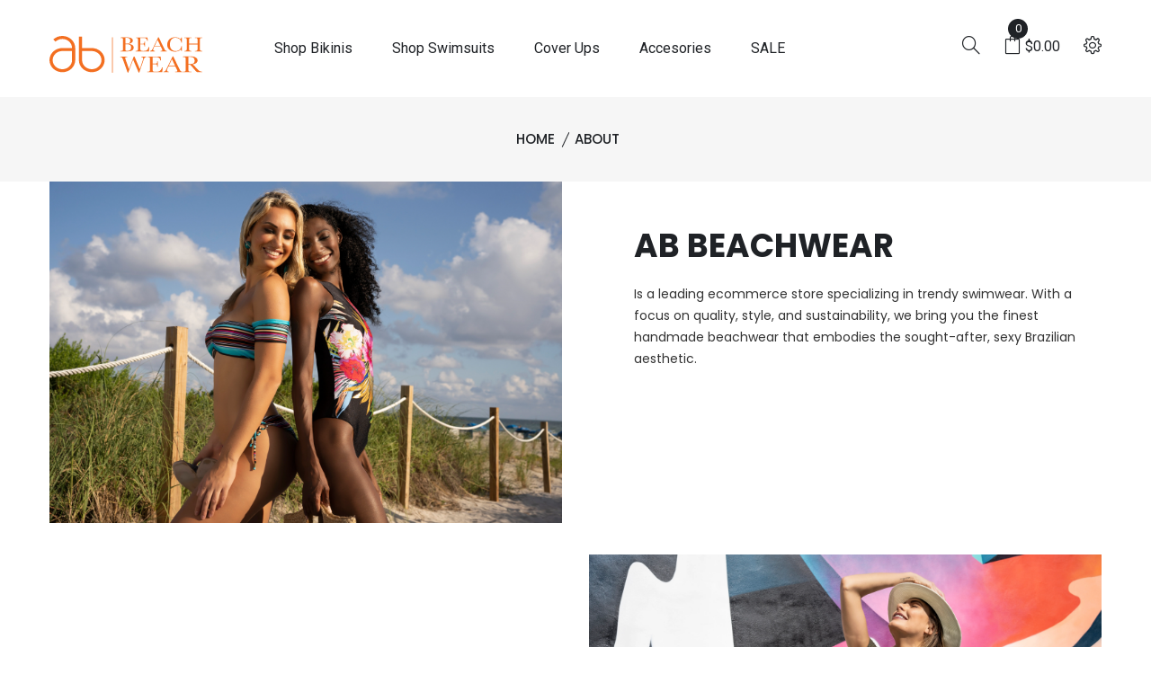

--- FILE ---
content_type: text/css
request_url: https://abbeachwear.com/cdn/shop/t/10/assets/style.css?v=68224009156785892201749136402
body_size: 19318
content:
@import"https://fonts.googleapis.com/css?family=Poppins:300,400,500,600,700,900|Roboto:300,400,500,700,900";*,*:after,*:before{-webkit-box-sizing:border-box;box-sizing:border-box}html,body{height:100%}body{background-color:#fff;line-height:24px;font-size:14px;font-style:normal;font-weight:400;font-family:Poppins,sans-serif;color:#1f2226}h1,h2,h3,h4,h5,h6{font-family:Poppins,sans-serif;font-weight:400;margin-top:0;color:#1f2226}p{font-size:14px;font-weight:400;line-height:24px;color:#333;margin-bottom:15px;font-family:Poppins,sans-serif}p:last-child{margin-bottom:0}a,button{color:inherit;line-height:inherit;text-decoration:none;cursor:pointer;color:#1f2226}a,button,img,input,span{-webkit-transition:all .3s ease 0s;-o-transition:all .3s ease 0s;transition:all .3s ease 0s}*:focus{outline:none!important}a:focus{color:inherit;outline:none;text-decoration:none}a:hover{text-decoration:none}button,input[type=submit]{cursor:pointer}ul{list-style:outside none none;margin:0;padding:0}.fix{overflow:hidden}.clear{clear:both}.section{float:left;width:100%}.capitalize{text-transform:capitalize}.uppercase{text-transform:uppercase}.bg-img{background-position:center center;background-size:cover}.border-top-1{border-top:1px solid #ffffff}.border-top-2{border-top:1px solid #e9ecf2}.border-bottom-1{border-bottom:1px solid #d5d5d5}a:hover{color:#ee6e22}.m-0{margin:0}.p-0{padding:0}.mt-0{margin-top:0}.mt-10{margin-top:10px}.mt-12{margin-top:12px}.mt-15{margin-top:15px}.mt-20{margin-top:20px}.mt-25{margin-top:25px}.mt-30{margin-top:30px}.mt-35{margin-top:35px}.mt-40{margin-top:40px}.mt-45{margin-top:45px}.mt-50{margin-top:50px}.mt-55{margin-top:55px}.mt-60{margin-top:60px}.mt-70{margin-top:70px}.mt-80{margin-top:80px}.mt-90{margin-top:90px}.mt-100{margin-top:100px}.mt-110{margin-top:110px}.mt-120{margin-top:120px}.mt-130{margin-top:130px}.mt-140{margin-top:140px}.mt-150{margin-top:150px}.mr-0{margin-right:0}.mr-10{margin-right:10px}.mr-12{margin-right:12px}.mr-15{margin-right:15px}.mr-20{margin-right:20px}.mr-30{margin-right:30px}.mr-35{margin-right:35px}.mr-40{margin-right:40px}.mr-50{margin-right:50px}.mr-60{margin-right:60px}.mr-70{margin-right:70px}.mr-80{margin-right:80px}.mr-90{margin-right:90px}.mr-100{margin-right:100px}.mr-110{margin-right:110px}.mr-120{margin-right:120px}.mr-130{margin-right:130px}.mr-140{margin-right:140px}.mr-150{margin-right:150px}.mb-0{margin-bottom:0}.mb-10{margin-bottom:10px}.mb-12{margin-bottom:12px}.mb-15{margin-bottom:15px}.mb-20{margin-bottom:20px}.mb-25{margin-bottom:25px}.mb-30{margin-bottom:30px}.mb-35{margin-bottom:35px}.mb-40{margin-bottom:40px}.mb-45{margin-bottom:45px}.mb-50{margin-bottom:50px}.mb-55{margin-bottom:55px}.mb-60{margin-bottom:60px}.mb-65{margin-bottom:65px}.mb-70{margin-bottom:70px}.mb-75{margin-bottom:75px}.mb-80{margin-bottom:80px}@media only screen and (max-width: 767px){.mb-80{margin-bottom:60px}}.mb-90{margin-bottom:90px}.mb-95{margin-bottom:95px}.mb-100{margin-bottom:100px}@media only screen and (max-width: 767px){.mb-100{margin-bottom:50px}}.mb-110{margin-bottom:110px}.mb-120{margin-bottom:120px}.mb-130{margin-bottom:130px}.mb-140{margin-bottom:140px}.mb-150{margin-bottom:150px}.ml-0{margin-left:0}.ml-10{margin-left:10px}.ml-12{margin-left:12px}.ml-15{margin-left:15px}.ml-20{margin-left:20px}.ml-30{margin-left:30px}.ml-40{margin-left:40px}.ml-50{margin-left:50px}.ml-55{margin-left:55px}.ml-60{margin-left:60px}.ml-70{margin-left:70px}.ml-75{margin-left:75px}.ml-80{margin-left:80px}.ml-90{margin-left:90px}.ml-95{margin-left:95px}.ml-100{margin-left:100px}.ml-110{margin-left:110px}.ml-120{margin-left:120px}.ml-130{margin-left:130px}.ml-140{margin-left:140px}.ml-145{margin-left:145px}.ml-150{margin-left:150px}.ml-ntv5{margin-left:-5px}.pt-0{padding-top:0}.pt-10{padding-top:10px}.pt-15{padding-top:15px}.pt-20{padding-top:20px}.pt-25{padding-top:25px}.pt-30{padding-top:30px}.pt-35{padding-top:35px}.pt-40{padding-top:40px}.pt-45{padding-top:45px}.pt-50{padding-top:50px}.pt-55{padding-top:55px}.pt-60{padding-top:60px}.pt-70{padding-top:70px}.pt-75{padding-top:75px}.pt-80{padding-top:80px}@media only screen and (max-width: 767px){.pt-80{padding-top:50px}}.pt-95{padding-top:95px}@media only screen and (max-width: 767px){.pt-95{padding-top:45px}}.pt-90{padding-top:90px}.pt-100{padding-top:100px}@media only screen and (max-width: 767px){.pt-100{padding-top:50px}}.pt-105{padding-top:105px}.pt-110{padding-top:110px}.pt-115{padding-top:115px}.pt-120{padding-top:120px}.pt-125{padding-top:125px}.pt-128{padding-top:128px}.pt-130{padding-top:130px}.pt-135{padding-top:135px}.pt-140{padding-top:140px}.pt-150{padding-top:150px}.pt-155{padding-top:155px}.pt-170{padding-top:170px}.pt-180{padding-top:180px}.pt-205{padding-top:205px}.pt-230{padding-top:230px}.pt-270{padding-top:270px}.pt-240{padding-top:240px}.pt-365{padding-top:365px}.pt-370{padding-top:370px}.pt-380{padding-top:380px}.pr-0{padding-right:0}.pr-10{padding-right:10px}.pr-15{padding-right:15px}.pr-20{padding-right:20px}.pr-30{padding-right:30px}.pr-40{padding-right:40px}.pr-50{padding-right:50px}.pr-60{padding-right:60px}.pr-70{padding-right:70px}.pr-80{padding-right:80px}.pr-90{padding-right:90px}.pr-100{padding-right:100px}.pr-110{padding-right:110px}.pr-120{padding-right:120px}.pr-130{padding-right:130px}.pr-140{padding-right:140px}.pr-155{padding-right:155px}.pr-270{padding-right:270px}.pb-0{padding-bottom:0}.pb-10{padding-bottom:10px}.pb-15{padding-bottom:15px}.pb-20{padding-bottom:20px}.pb-25{padding-bottom:25px}.pb-30{padding-bottom:30px}.pb-35{padding-bottom:35px}.pb-40{padding-bottom:40px}.pb-45{padding-bottom:45px}.pb-50{padding-bottom:50px}.pb-55{padding-bottom:55px}.pb-60{padding-bottom:60px}.pb-65{padding-bottom:65px}@media only screen and (max-width: 767px){.pb-65{padding-bottom:15px}}.pb-70{padding-bottom:70px}@media only screen and (max-width: 767px){.pb-70{padding-bottom:20px}}.pb-80{padding-bottom:80px}@media only screen and (max-width: 767px){.pb-80{padding-bottom:50px}}.pb-85{padding-bottom:85px}.pb-90{padding-bottom:90px}.pb-95{padding-bottom:95px}@media only screen and (max-width: 767px){.pb-95{padding-bottom:55px}}.pb-100{padding-bottom:100px}@media only screen and (max-width: 767px){.pb-100{padding-bottom:50px}}.pb-105{padding-bottom:105px}.pb-110{padding-bottom:110px}.pb-115{padding-bottom:115px}.pb-120{padding-bottom:120px}@media only screen and (max-width: 767px){.pb-120{padding-bottom:50px}}.pb-125{padding-bottom:125px}.pb-130{padding-bottom:130px}.pb-135{padding-bottom:135px}.pb-140{padding-bottom:140px}.pb-145{padding-bottom:145px}.pb-150{padding-bottom:150px}@media only screen and (max-width: 767px){.pb-150{padding-bottom:78px}}.pb-170{padding-bottom:170px}.pb-180{padding-bottom:180px}.pb-280{padding-bottom:280px}.pb-210{padding-bottom:210px}.pb-285{padding-bottom:285px}.pb-270{padding-bottom:270px}.pb-290{padding-bottom:290px}.pl-0{padding-left:0}.pl-10{padding-left:10px}.pl-15{padding-left:15px}.pl-20{padding-left:20px}.pl-30{padding-left:30px}.pl-40{padding-left:40px}.pl-50{padding-left:50px}.pl-60{padding-left:60px}.pl-70{padding-left:70px}.pl-80{padding-left:80px}.pl-90{padding-left:90px}.pl-100{padding-left:100px}.pl-110{padding-left:110px}.pl-120{padding-left:120px}.pl-130{padding-left:130px}.pl-140{padding-left:140px}.pl-150{padding-left:150px}.pl-155{padding-left:155px}.pl-190{padding-left:190px}.ptb-0{padding:0}.ptb-10{padding:10px 0}.ptb-20{padding:20px 0}.ptb-30{padding:30px 0}.ptb-35{padding:35px 0}.ptb-32{padding:32px 0}.ptb-40{padding:40px 0}.ptb-50{padding:50px 0}.ptb-60{padding:60px 0}.ptb-70{padding:70px 0}.ptb-80{padding:80px 0}.ptb-90{padding:90px 0}.ptb-100{padding:100px 0}.ptb-110{padding:110px 0}.ptb-120{padding:120px 0}.ptb-130{padding:130px 0}.ptb-140{padding:140px 0}.ptb-150{padding:150px 0}.ptb-160{padding:160px 0}.ptb-170{padding:170px 0}.ptb-177{padding:177px 0}.ptb-180{padding:180px 0}.ptb-190{padding:190px 0}.ptb-200{padding:200px 0}.ptb-210{padding:210px 0}.ptb-220{padding:220px 0}.ptb-290{padding:290px 0}.ptb-310{padding:310px 0}.mtb-0{margin:0}.mtb-10{margin:10px 0}.mtb-15{margin:15px 0}.mtb-20{margin:20px 0}.mtb-30{margin:30px 0}.mtb-40{margin:40px 0}.mtb-50{margin:50px 0}.mtb-60{margin:60px 0}.mtb-70{margin:70px 0}.mtb-80{margin:80px 0}.mtb-90{margin:90px 0}.mtb-100{margin:100px 0}.mtb-110{margin:110px 0}.mtb-120{margin:120px 0}.mtb-130{margin:130px 0}.mtb-140{margin:140px 0}.mtb-150{margin:150px 0}.mtb-290{margin:290px 0}input:-moz-placeholder,textarea:-moz-placeholder{opacity:1;-ms-filter:"progid:DXImageTransform.Microsoft.Alpha(Opacity=100)"}input::-webkit-input-placeholder,textarea::-webkit-input-placeholder{opacity:1;-ms-filter:"progid:DXImageTransform.Microsoft.Alpha(Opacity=100)"}input::-moz-placeholder,textarea::-moz-placeholder{opacity:1;-ms-filter:"progid:DXImageTransform.Microsoft.Alpha(Opacity=100)"}input:-ms-input-placeholder,textarea:-ms-input-placeholder{opacity:1;-ms-filter:"progid:DXImageTransform.Microsoft.Alpha(Opacity=100)"}input{background:#eceff8;border:2px solid #eceff8;height:45px;-webkit-box-shadow:none;box-shadow:none;padding-left:10px;font-size:14px;color:#333;width:100%}select{width:100%;background:transparent;border:0px solid #eceff8;-webkit-box-shadow:none;box-shadow:none;font-size:14px;color:#333}option{background:#fff;border:0px solid #626262;padding-left:10px;font-size:14px}input:focus{background:transparent}textarea{resize:vertical;background:#eceff8;border:2px solid #eceff8;padding:10px;width:100%;font-size:14px}textarea:focus{background:transparent;border:2px solid #4FC1F0;outline:none}.input-group.divcenter.input-group .form-control{padding-left:0}#mobile-menu-active{display:none}#scrollUp{width:50px;height:50px;background-color:#ee6e22;color:#fff;right:20px;bottom:60px;text-align:center;overflow:hidden;border-radius:50px;z-index:9811!important}@media only screen and (max-width: 767px){#scrollUp{width:40px;height:40px}}#scrollUp i{display:block;line-height:50px;font-size:18px}@media only screen and (max-width: 767px){#scrollUp i{line-height:40px;font-size:16px}}#scrollUp:hover i{-webkit-animation-name:fadeInUp;animation-name:fadeInUp;-webkit-animation-duration:1s;animation-duration:1s;-webkit-animation-fill-mode:both;animation-fill-mode:both;-webkit-animation-iteration-count:infinite;animation-iteration-count:infinite}.height-100{height:100vh}.bg-paleturquoise{background-color:#effafa}.bg-aliceblue{background-color:#e7eaf0}.bg-gray{background-color:#f6f6f6}.default-overlay{position:relative}.default-overlay:before{position:absolute;left:0;top:0;width:100%;height:100%;content:"";right:0;bottom:0}.wrapper{overflow-x:hidden}@media only screen and (min-width: 768px) and (max-width: 991px){.main-header-wrap{display:none}}@media only screen and (max-width: 767px){.main-header-wrap{display:none}}.header-small-mobile{display:none;padding:25px 0}@media only screen and (min-width: 768px) and (max-width: 991px){.header-small-mobile{display:block}}@media only screen and (max-width: 767px){.header-small-mobile{display:block}}.sticky-bar.stick{-webkit-animation:.7s ease-in-out 0s normal none 1 running fadeInDown;animation:.7s ease-in-out 0s normal none 1 running fadeInDown;background-color:#fff;border-bottom:0 solid #4a90e2;-webkit-box-shadow:0 0 25px 0 rgba(0,0,0,.06);box-shadow:0 0 25px #0000000f;position:fixed;top:0;width:100%;z-index:999;left:0;-webkit-transition:all .3s ease 0s;-o-transition:all .3s ease 0s;transition:all .3s ease 0s}.logo{padding-top:40px;-webkit-transition:all .3s ease 0s;-o-transition:all .3s ease 0s;transition:all .3s ease 0s}.main-menu{margin-left:30px}.main-menu>nav>ul>li{display:inline-block;margin:0 26px;position:relative}@media only screen and (min-width: 992px) and (max-width: 1199px){.main-menu>nav>ul>li{margin:0 14px}}.main-menu>nav>ul>li.angle-shape:before{border-bottom:16px solid #fff;border-left:9px solid transparent;border-right:9px solid transparent;content:"";height:0;left:50%;-webkit-transform:translateX(-50%);-ms-transform:translateX(-50%);transform:translate(-50%);position:absolute;bottom:0;width:0;opacity:0;visibility:hidden;-webkit-transition:all .5s ease 0s;-o-transition:all .5s ease 0s;transition:all .5s ease 0s;z-index:9999}.main-menu>nav>ul>li>a{font-size:16px;font-family:Roboto,sans-serif;display:inline-block;line-height:108px}.main-menu>nav>ul>li>a>span{position:absolute;top:21px;right:-28px;font-size:13px;font-family:Roboto,sans-serif;background-color:#ee6e22;display:inline-block;color:#fff;line-height:1;text-transform:uppercase;padding:3px 10px}.main-menu>nav>ul>li ul.submenu{background:#fff none repeat scroll 0 0;-webkit-box-shadow:0 0 20px .4px rgba(0,0,0,.1);box-shadow:0 0 20px .4px #0000001a;display:block;left:0;padding:22px 30px 24px;position:absolute;top:100%;-webkit-transform:rotateX(90deg);transform:rotateX(90deg);-webkit-transform-origin:center top 0;-ms-transform-origin:center top 0;transform-origin:center top 0;-webkit-transition:all .5s ease 0s;-o-transition:all .5s ease 0s;transition:all .5s ease 0s;visibility:hidden;width:190px;z-index:999}.main-menu>nav>ul>li ul.submenu li{margin-bottom:16px}.main-menu>nav>ul>li ul.submenu li:last-child{margin-bottom:0}.main-menu>nav>ul>li ul.submenu li a{font-weight:300;font-size:14px;color:#000;font-family:Poppins,sans-serif;letter-spacing:.2px;display:block;text-transform:capitalize}.main-menu>nav>ul>li ul.submenu li a:hover{color:#ee6e22}.main-menu>nav>ul>li ul.mega-menu{background-color:#fff;display:block;left:-273px;padding:23px 30px 62px 0;position:absolute;text-align:left;top:100%;-webkit-transform:rotateX(90deg);transform:rotateX(90deg);-webkit-transform-origin:center top 0;-ms-transform-origin:center top 0;transform-origin:center top 0;-webkit-transition:all .5s ease 0s;-o-transition:all .5s ease 0s;transition:all .5s ease 0s;visibility:hidden;width:972px;z-index:999;-webkit-box-shadow:0 0 20px .4px rgba(0,0,0,.1);box-shadow:0 0 20px .4px #0000001a}@media only screen and (min-width: 992px) and (max-width: 1199px){.main-menu>nav>ul>li ul.mega-menu{width:900px}}.main-menu>nav>ul>li ul.mega-menu>li{display:inline-block;float:left;padding-left:30px;padding-right:0;width:25%}.main-menu>nav>ul>li ul.mega-menu>li a.menu-title{color:#000;font-size:16px;font-family:Poppins,sans-serif;letter-spacing:.2px;display:block;border-bottom:1px solid #cccccc;padding-bottom:18px}.main-menu>nav>ul>li ul.mega-menu>li ul{margin-top:23px}.main-menu>nav>ul>li ul.mega-menu>li ul li{margin-bottom:19px}.main-menu>nav>ul>li ul.mega-menu>li ul li:last-child{margin-bottom:0}.main-menu>nav>ul>li ul.mega-menu>li ul li a{font-weight:300;font-size:14px;color:#000;font-family:Poppins,sans-serif;letter-spacing:.2px;display:block;text-transform:capitalize}.main-menu>nav>ul>li ul.mega-menu>li ul li a:hover{color:#ee6e22}.main-menu>nav>ul>li:hover>ul.mega-menu{-webkit-transform:rotateX(0deg);transform:rotateX(0);visibility:visible}.main-menu>nav>ul>li:hover>ul.submenu{-webkit-transform:rotateX(0deg);transform:rotateX(0);visibility:visible}.main-menu>nav>ul>li:hover a{color:#ee6e22}.main-menu>nav>ul>li:hover.angle-shape:before{opacity:1;visibility:visible}.header-right-wrap{display:-webkit-box;display:-ms-flexbox;display:flex;-webkit-box-pack:end;-ms-flex-pack:end;justify-content:flex-end;-webkit-transition:all .3s ease 0s;-o-transition:all .3s ease 0s;transition:all .3s ease 0s}.header-right-wrap .header-search{margin-right:26px}.header-right-wrap .header-search>a{font-size:20px}.header-right-wrap .setting-wrap{margin-left:26px}.header-right-wrap .setting-wrap button{background-color:transparent;border:none;font-size:20px;padding:0}.header-right-wrap .setting-wrap button:hover{color:#ee6e22}.header-right-wrap .setting-wrap .setting-content{background:#fff none repeat scroll 0 0;padding:26px 30px 32px;position:absolute;right:0;top:100%;width:300px;z-index:9999;-webkit-box-shadow:0 0 20px .4px rgba(0,0,0,.1);box-shadow:0 0 20px .4px #0000001a;max-height:636px;overflow-y:auto;display:none}@media only screen and (min-width: 1366px) and (max-width: 1600px){.header-right-wrap .setting-wrap .setting-content{max-height:510px}}@media only screen and (min-width: 1200px) and (max-width: 1365px){.header-right-wrap .setting-wrap .setting-content{max-height:400px}}@media only screen and (min-width: 992px) and (max-width: 1199px){.header-right-wrap .setting-wrap .setting-content{max-height:400px}}.header-right-wrap .setting-wrap .setting-content ul li{padding-bottom:25px}.header-right-wrap .setting-wrap .setting-content ul li:last-child{padding-bottom:0}.header-right-wrap .setting-wrap .setting-content ul li h4{font-size:16px;margin:0;color:#000;padding-bottom:19px;border-bottom:1px solid #cccccc;letter-spacing:.2px}.header-right-wrap .setting-wrap .setting-content ul li ul{padding-top:18px}.header-right-wrap .setting-wrap .setting-content ul li ul li{padding-bottom:31px}.header-right-wrap .setting-wrap .setting-content ul li ul li:last-child{padding-bottom:0}.header-right-wrap .setting-wrap .setting-content ul li ul li a{letter-spacing:.2px;color:#000;font-weight:300;display:block;line-height:1}.header-right-wrap .setting-wrap .setting-content ul li ul li a:hover,.header-right-wrap .setting-wrap:hover{color:#ee6e22}.cart-wrap{position:relative}.cart-wrap>button{background-color:transparent;border:none;-webkit-box-align:center;-ms-flex-align:center;align-items:center;display:-webkit-box;display:-ms-flexbox;display:flex;font-family:Roboto,sans-serif}.cart-wrap>button span.icon-cart{font-size:20px;position:relative}.cart-wrap>button span.icon-cart .count-style{position:absolute;right:-7px;top:-19px;background-color:#1f2226;color:#fff;font-size:13px;display:inline-block;width:22px;height:22px;line-height:22px;border-radius:100%}.cart-wrap>button span.cart-price{font-size:16px;margin-left:4px;display:block;line-height:1}.cart-wrap>button:hover span.icon-cart{color:#ee6e22}.cart-wrap .shopping-cart-content{background:#fff none repeat scroll 0 0;padding:28px 30px 20px;position:absolute;right:-450px;top:67px;width:340px;z-index:9999;-webkit-box-shadow:0 0 20px .4px rgba(0,0,0,.1);box-shadow:0 0 20px .4px #0000001a;height:calc(100vh - 108px);-webkit-transition:all .4s ease 0s;-o-transition:all .4s ease 0s;transition:all .4s ease 0s;overflow-y:auto;opacity:0;visibility:hidden}.cart-wrap .shopping-cart-content.show{visibility:visible;opacity:1;right:-315px}@media only screen and (min-width: 1366px) and (max-width: 1600px){.cart-wrap .shopping-cart-content.show{right:-55px}}@media only screen and (min-width: 1200px) and (max-width: 1365px){.cart-wrap .shopping-cart-content.show{right:-45px}}@media only screen and (min-width: 992px) and (max-width: 1199px){.cart-wrap .shopping-cart-content.show{right:-47px}}@media only screen and (min-width: 768px) and (max-width: 991px){.cart-wrap .shopping-cart-content.show{right:20px}}@media only screen and (max-width: 767px){.cart-wrap .shopping-cart-content.show{right:5px;width:300px}}.cart-wrap .shopping-cart-content .shopping-cart-top{display:-webkit-box;display:-ms-flexbox;display:flex;-webkit-box-pack:justify;-ms-flex-pack:justify;justify-content:space-between;border-bottom:1px solid #cccccc;padding-bottom:24px;margin-bottom:30px}.cart-wrap .shopping-cart-content .shopping-cart-top h4{font-size:16px;margin:0;line-height:1;color:#000}.cart-wrap .shopping-cart-content .shopping-cart-top a{color:#000;font-size:16px}.cart-wrap .shopping-cart-content .shopping-cart-top a:hover{color:#ee6e22}.cart-wrap .shopping-cart-content ul{height:450px;overflow-y:auto}@media only screen and (min-width: 1366px) and (max-width: 1600px){.cart-wrap .shopping-cart-content ul{height:200px}}@media only screen and (min-width: 1200px) and (max-width: 1365px){.cart-wrap .shopping-cart-content ul{height:200px}}@media only screen and (min-width: 992px) and (max-width: 1199px){.cart-wrap .shopping-cart-content ul{height:200px}}@media only screen and (min-width: 768px) and (max-width: 991px){.cart-wrap .shopping-cart-content ul{height:200px}}@media only screen and (max-width: 767px){.cart-wrap .shopping-cart-content ul{height:100px}}.cart-wrap .shopping-cart-content ul li{display:-webkit-box;display:-ms-flexbox;display:flex;-ms-flex-wrap:wrap;flex-wrap:wrap;margin-bottom:30px;-webkit-box-align:center;-ms-flex-align:center;align-items:center}.cart-wrap .shopping-cart-content ul li .shopping-cart-img{-webkit-box-flex:0;-ms-flex:0 0 90px;flex:0 0 90px;margin-right:20px;position:relative}.cart-wrap .shopping-cart-content ul li .shopping-cart-img img{max-width:100%}.cart-wrap .shopping-cart-content ul li .shopping-cart-img .item-close{position:absolute;top:10px;left:10px;opacity:0;visibility:hidden;-webkit-transition:all .3s ease 0s;-o-transition:all .3s ease 0s;transition:all .3s ease 0s}.cart-wrap .shopping-cart-content ul li .shopping-cart-title h4{font-size:16px;margin:0;font-weight:300;letter-spacing:.2px}.cart-wrap .shopping-cart-content ul li .shopping-cart-title h4 a{color:#000;line-height:1;display:block}.cart-wrap .shopping-cart-content ul li .shopping-cart-title h4 a:hover{color:#ee6e22}.cart-wrap .shopping-cart-content ul li .shopping-cart-title span{font-size:14px;font-weight:300;color:#000;letter-spacing:.2px}.cart-wrap .shopping-cart-content ul li:last-child{margin-bottom:0}.cart-wrap .shopping-cart-content ul li:hover .shopping-cart-img .item-close{opacity:1;visibility:visible}.cart-wrap .shopping-cart-content .shopping-cart-bottom{position:absolute;bottom:30px;left:30px;right:30px}.cart-wrap .shopping-cart-content .shopping-cart-bottom .shopping-cart-total{border-top:1px solid #cccccc;border-bottom:1px solid #cccccc;padding:18px 0 17px;margin:30px 0}@media only screen and (min-width: 1366px) and (max-width: 1600px){.cart-wrap .shopping-cart-content .shopping-cart-bottom .shopping-cart-total{margin:15px 0}}@media only screen and (min-width: 1200px) and (max-width: 1365px){.cart-wrap .shopping-cart-content .shopping-cart-bottom .shopping-cart-total{margin:15px 0}}@media only screen and (min-width: 992px) and (max-width: 1199px){.cart-wrap .shopping-cart-content .shopping-cart-bottom .shopping-cart-total{margin:15px 0}}@media only screen and (min-width: 768px) and (max-width: 991px){.cart-wrap .shopping-cart-content .shopping-cart-bottom .shopping-cart-total{margin:15px 0}}.cart-wrap .shopping-cart-content .shopping-cart-bottom .shopping-cart-total h4{font-size:16px;color:#000;letter-spacing:.2px;margin:0}.cart-wrap .shopping-cart-content .shopping-cart-bottom .shopping-cart-total h4 span{float:right}.cart-wrap .shopping-cart-content .shopping-cart-bottom .shopping-cart-btn{margin-top:23px}.cart-wrap .shopping-cart-content .shopping-cart-bottom .shopping-cart-btn a{margin-bottom:10px;padding:16px 40px 17px;font-weight:600;font-size:16px;display:block;text-transform:uppercase;border:1px solid #cccccc}@media only screen and (min-width: 1366px) and (max-width: 1600px){.cart-wrap .shopping-cart-content .shopping-cart-bottom .shopping-cart-btn a{padding:12px 40px 13px;font-size:14px}}@media only screen and (min-width: 1200px) and (max-width: 1365px){.cart-wrap .shopping-cart-content .shopping-cart-bottom .shopping-cart-btn a{padding:12px 40px 13px;font-size:14px}}@media only screen and (min-width: 992px) and (max-width: 1199px){.cart-wrap .shopping-cart-content .shopping-cart-bottom .shopping-cart-btn a{padding:12px 40px 13px;font-size:14px}}@media only screen and (min-width: 768px) and (max-width: 991px){.cart-wrap .shopping-cart-content .shopping-cart-bottom .shopping-cart-btn a{padding:12px 40px 13px;font-size:14px}}@media only screen and (max-width: 767px){.cart-wrap .shopping-cart-content .shopping-cart-bottom .shopping-cart-btn a{padding:12px 40px 13px;font-size:14px}}.cart-wrap .shopping-cart-content .shopping-cart-bottom .shopping-cart-btn a:hover{background-color:#ee6e22;color:#fff;border:1px solid #ee6e22}.cart-wrap .shopping-cart-content .shopping-cart-bottom .shopping-cart-btn a:last-child{margin-bottom:0}.wrapper-cart .body-overlay-2{background-color:transparent;height:100%;left:0;opacity:0;position:fixed;top:0;-webkit-transition:all .5s ease-in-out 0s;-o-transition:all .5s ease-in-out 0s;transition:all .5s ease-in-out 0s;visibility:hidden;width:100%;z-index:999}.wrapper-cart.overlay-active-2 .body-overlay-2{opacity:1;visibility:visible}.main-search-active{background:#000000f2 none repeat scroll 0 0;color:#353535;display:-webkit-box;display:-ms-flexbox;display:flex;-webkit-box-pack:center;-ms-flex-pack:center;justify-content:center;min-height:100vh;padding:32px 46px 39px;position:fixed;right:0;top:0;-webkit-transform:translateX(110%);-ms-transform:translateX(110%);transform:translate(110%);transition:transform .5s ease-in-out 0s,-webkit-transform .5s ease-in-out 0s;width:100%;z-index:9999}.main-search-active.inside{-webkit-transform:translateX(0px);-ms-transform:translateX(0px);transform:translate(0);z-index:9999}.main-search-active .sidebar-search-icon{display:block;overflow:hidden;position:absolute;right:50%;top:50px;-webkit-transform:translateX(50%);-ms-transform:translateX(50%);transform:translate(50%)}.main-search-active .sidebar-search-icon button{background:transparent none repeat scroll 0 0;border:medium none;color:#fff;cursor:pointer;font-size:35px;line-height:1;padding:0;-webkit-transition:all .3s ease 0s;-o-transition:all .3s ease 0s;transition:all .3s ease 0s}.main-search-active .sidebar-search-icon button:hover{color:#ee6e22}.main-search-active .sidebar-search-input{padding:300px 0 0}.main-search-active .sidebar-search-input .form-search{position:relative}.main-search-active .sidebar-search-input .form-search input{background-color:transparent;border-color:#6e6e6e;border-style:solid;border-width:0 0 1px;color:silver;display:block;font-size:20px;height:50px;line-height:62px;width:770px;font-family:Poppins,sans-serif;letter-spacing:2px;padding:0 55px 0 0}.main-search-active .sidebar-search-input .form-search input::-moz-input-placeholder{color:silver;opacity:1}.main-search-active .sidebar-search-input .form-search input::-webkit-input-placeholder{color:silver;opacity:1}.main-search-active .sidebar-search-input .form-search button{background-color:transparent;border:medium none;color:#fff;cursor:pointer;font-size:20px;padding:0;position:absolute;right:0;top:13px;-webkit-transition:all .3s ease 0s;-o-transition:all .3s ease 0s;transition:all .3s ease 0s}.main-search-active .sidebar-search-input .form-search button:hover{color:#ee6e22}.stick .logo{padding-top:25px}.stick .main-menu>nav>ul>li>a{line-height:80px}.stick .main-menu>nav>ul>li>a span{top:8px}.stick .header-right-wrap{padding-top:25px}.stick .cart-wrap .shopping-cart-content{top:54px;height:calc(100vh - 80px)}.stick .header-small-mobile .header-right-wrap,.header-small-mobile .header-right-wrap{padding-top:3px}.header-small-mobile .header-right-wrap .cart-wrap .shopping-cart-content{top:51px;height:calc(100vh - 79px)}.header-small-mobile .header-right-wrap .cart-wrap .shopping-cart-content .shopping-cart-top{padding-bottom:10px;margin-bottom:15px}.header-small-mobile .header-right-wrap .cart-wrap .shopping-cart-content.show{right:-40px}.header-small-mobile .header-right-wrap .cart-wrap .shopping-cart-content .shopping-cart-bottom{margin-top:12px}.header-small-mobile .header-right-wrap .cart-wrap .shopping-cart-content .shopping-cart-bottom a{padding:9px 40px 10px;font-size:13px}.header-small-mobile .header-right-wrap .cart-wrap .shopping-cart-content .shopping-cart-bottom .shopping-cart-total{padding:12px 0 11px;margin:15px 0}.header-small-mobile .header-right-wrap .mobile-off-canvas{margin-left:20px}@media only screen and (max-width: 767px){.header-small-mobile .header-right-wrap .mobile-off-canvas{margin-left:12px}}.header-small-mobile .header-right-wrap .mobile-off-canvas a{font-size:20px}.wrapper .body-overlay{background:#232324b3 none repeat scroll 0 0;height:100%;left:0;opacity:0;position:fixed;top:0;-webkit-transition:all .5s ease-in-out 0s;-o-transition:all .5s ease-in-out 0s;transition:all .5s ease-in-out 0s;visibility:hidden;width:100%;z-index:9999}.wrapper.overlay-active .body-overlay{opacity:1;visibility:visible}.mobile-off-canvas-active{position:fixed;top:0;width:330px;min-height:100vh;bottom:0;z-index:111;right:-330px;visibility:hidden;opacity:1;-webkit-transition:all .4s ease-out;-o-transition:all .4s ease-out;transition:all .4s ease-out;background-color:#fff;-webkit-box-shadow:0 0 87px 0 rgba(0,0,0,.09);box-shadow:0 0 87px #00000017;z-index:9999}@media only screen and (max-width: 767px){.mobile-off-canvas-active{width:260px;right:-260px}}.mobile-off-canvas-active.inside{visibility:visible;opacity:1;right:0}.mobile-off-canvas-active .mobile-aside-close{position:absolute;left:-40px;top:0;z-index:9;width:40px;height:40px;color:#fff;line-height:40px;text-align:center;font-size:18px;background-color:#343538}.mobile-off-canvas-active .mobile-aside-close i{-webkit-transition:all .3s ease-in-out;-o-transition:all .3s ease-in-out;transition:all .3s ease-in-out;display:inline-block;color:#fff}.mobile-off-canvas-active .mobile-aside-close:hover i{color:#ee6e22;-webkit-transform:rotate(90deg);-ms-transform:rotate(90deg);transform:rotate(90deg)}.mobile-off-canvas-active .header-mobile-aside-wrap{padding:40px 30px 50px;overflow:auto;height:100%}@media only screen and (max-width: 767px){.mobile-off-canvas-active .header-mobile-aside-wrap{padding:30px 20px 50px}}.mobile-off-canvas-active .header-mobile-aside-wrap .mobile-search{border-bottom:1px solid #ddd;margin-bottom:27px;padding-bottom:40px}.mobile-off-canvas-active .header-mobile-aside-wrap .mobile-search form{position:relative}.mobile-off-canvas-active .header-mobile-aside-wrap .mobile-search form input{background-color:#f6f6f6;border:none;border-radius:0;height:50px;padding:0 60px 0 15px;width:100%;font-size:14px}.mobile-off-canvas-active .header-mobile-aside-wrap .mobile-search form button{background-color:transparent;border-color:#ddd;-webkit-border-image:none;-o-border-image:none;border-image:none;border-radius:5px 0 0 5px;border-style:none none none solid;border-width:medium medium medium 1px;color:#000;font-size:18px;height:100%;padding:0 15px 0 14px;position:absolute;right:0;top:50%;-webkit-transform:translateY(-50%);-ms-transform:translateY(-50%);transform:translateY(-50%);-webkit-transition:all .3s ease 0s;-o-transition:all .3s ease 0s;transition:all .3s ease 0s}@media only screen and (max-width: 767px){.mobile-off-canvas-active .header-mobile-aside-wrap .mobile-search form button{font-size:16px}}.mobile-off-canvas-active .header-mobile-aside-wrap .mobile-search form button:hover{color:#ee6e22}.mobile-off-canvas-active .header-mobile-aside-wrap .mobile-search form button i{margin-top:5px;display:inline-block}.mobile-off-canvas-active .header-mobile-aside-wrap .mobile-menu-wrap{border-bottom:1px solid #ddd;margin-bottom:36px;padding-bottom:27px}.mobile-off-canvas-active .header-mobile-aside-wrap .mobile-menu-wrap .mobile-navigation nav{height:100%}.mobile-off-canvas-active .header-mobile-aside-wrap .mobile-menu-wrap .mobile-navigation nav .mobile-menu li{display:block;position:relative}.mobile-off-canvas-active .header-mobile-aside-wrap .mobile-menu-wrap .mobile-navigation nav .mobile-menu li.menu-item-has-children .menu-expand{line-height:50;top:-5px;left:95%;width:30px;position:absolute;height:50px;text-align:center;cursor:pointer}.mobile-off-canvas-active .header-mobile-aside-wrap .mobile-menu-wrap .mobile-navigation nav .mobile-menu li.menu-item-has-children .menu-expand i{display:block;position:relative;width:10px;margin-top:25px;border-bottom:1px solid #1f2226;-webkit-transition:all .25s ease-out;-o-transition:all .25s ease-out;transition:all .25s ease-out}.mobile-off-canvas-active .header-mobile-aside-wrap .mobile-menu-wrap .mobile-navigation nav .mobile-menu li.menu-item-has-children .menu-expand i:before{top:0;width:100%;content:"";display:block;position:absolute;-webkit-transform:rotate(90deg);-ms-transform:rotate(90deg);transform:rotate(90deg);border-bottom:1px solid #1f2226;-webkit-transition:.4s;-o-transition:.4s;transition:.4s}.mobile-off-canvas-active .header-mobile-aside-wrap .mobile-menu-wrap .mobile-navigation nav .mobile-menu li.menu-item-has-children.active>.menu-expand i:before{-webkit-transform:rotate(0);-ms-transform:rotate(0);transform:rotate(0)}.mobile-off-canvas-active .header-mobile-aside-wrap .mobile-menu-wrap .mobile-navigation nav .mobile-menu li a{font-size:16px;text-transform:capitalize;line-height:18px;position:relative;display:inline-block;padding:10px 0;font-family:Roboto,sans-serif}.mobile-off-canvas-active .header-mobile-aside-wrap .mobile-menu-wrap .mobile-navigation nav .mobile-menu li ul li a{padding:10px 15px 5px;font-size:14px;color:#000;font-weight:300}.mobile-off-canvas-active .header-mobile-aside-wrap .mobile-menu-wrap .mobile-navigation nav .mobile-menu li ul li a:hover{color:#ee6e22}.mobile-off-canvas-active .header-mobile-aside-wrap .mobile-menu-wrap .mobile-navigation nav .mobile-menu li ul li ul li a{padding:10px 30px 5px;font-size:14px;color:#000;font-weight:300}.mobile-off-canvas-active .header-mobile-aside-wrap .mobile-curr-lang-wrap{border-bottom:1px solid #ddd;margin-bottom:31px;padding-bottom:37px}@media only screen and (max-width: 767px){.mobile-off-canvas-active .header-mobile-aside-wrap .mobile-curr-lang-wrap{display:block}}.mobile-off-canvas-active .header-mobile-aside-wrap .mobile-curr-lang-wrap .single-mobile-curr-lang{position:relative;margin-bottom:15px}.mobile-off-canvas-active .header-mobile-aside-wrap .mobile-curr-lang-wrap .single-mobile-curr-lang:last-child{margin-bottom:0}.mobile-off-canvas-active .header-mobile-aside-wrap .mobile-curr-lang-wrap .single-mobile-curr-lang a{font-size:16px;display:block;letter-spacing:.2px;font-family:Roboto,sans-serif}.mobile-off-canvas-active .header-mobile-aside-wrap .mobile-curr-lang-wrap .single-mobile-curr-lang a i{float:right;font-size:10px;position:relative;top:8px}.mobile-off-canvas-active .header-mobile-aside-wrap .mobile-curr-lang-wrap .single-mobile-curr-lang .lang-curr-dropdown{margin-top:5px;display:none;background-color:#fff;-webkit-box-shadow:0 0 20px .4px rgba(0,0,0,.1);box-shadow:0 0 20px .4px #0000001a;padding:22px 30px 26px;width:100%;z-index:11}.mobile-off-canvas-active .header-mobile-aside-wrap .mobile-curr-lang-wrap .single-mobile-curr-lang .lang-curr-dropdown ul li{padding-bottom:10px}.mobile-off-canvas-active .header-mobile-aside-wrap .mobile-curr-lang-wrap .single-mobile-curr-lang .lang-curr-dropdown ul li:last-child{padding-bottom:0}.mobile-off-canvas-active .header-mobile-aside-wrap .mobile-curr-lang-wrap .single-mobile-curr-lang .lang-curr-dropdown ul li a{font-size:14px;letter-spacing:.2px;font-family:Poppins,sans-serif;font-weight:300}.mobile-off-canvas-active .header-mobile-aside-wrap .mobile-curr-lang-wrap .single-mobile-curr-lang .lang-curr-dropdown ul li a:hover{color:#ee6e22}.mobile-off-canvas-active .header-mobile-aside-wrap .mobile-curr-lang-wrap .single-mobile-curr-lang:hover>a{color:#ee6e22}@media only screen and (max-width: 767px){.mobile-off-canvas-active .header-mobile-aside-wrap .mobile-curr-lang-wrap .single-mobile-curr-lang{margin-bottom:5px}.mobile-off-canvas-active .header-mobile-aside-wrap .mobile-curr-lang-wrap .single-mobile-curr-lang:last-child{margin-bottom:0}}.mobile-off-canvas-active .header-mobile-aside-wrap .mobile-social-wrap{margin-bottom:20px}.mobile-off-canvas-active .header-mobile-aside-wrap .mobile-social-wrap a{font-size:16px;margin-right:20px}.mobile-off-canvas-active .header-mobile-aside-wrap .mobile-social-wrap a:last-child{margin-right:0}.mobile-off-canvas-active .header-mobile-aside-wrap .mobile-social-wrap a.facebook{color:#3b5999}.mobile-off-canvas-active .header-mobile-aside-wrap .mobile-social-wrap a.twitter{color:#55acee}.mobile-off-canvas-active .header-mobile-aside-wrap .mobile-social-wrap a.pinterest{color:#bd081c}.mobile-off-canvas-active .header-mobile-aside-wrap .mobile-social-wrap a.instagram{color:#e4405f}.mobile-off-canvas-active .header-mobile-aside-wrap .mobile-social-wrap a.google{color:#dd4b39}.slider-height-1{height:850px;-webkit-box-align:center;-ms-flex-align:center;align-items:center;display:-webkit-box;display:-ms-flexbox;display:flex}@media only screen and (min-width: 1366px) and (max-width: 1600px){.slider-height-1{height:700px}}@media only screen and (min-width: 1200px) and (max-width: 1365px){.slider-height-1{height:700px}}@media only screen and (min-width: 992px) and (max-width: 1199px){.slider-height-1{height:530px}}@media only screen and (min-width: 768px) and (max-width: 991px){.slider-height-1{height:500px}}@media only screen and (max-width: 767px){.slider-height-1{display:block;height:auto;padding:50px 0}}.single-slider .slider-content h1{font-weight:600;font-size:80px;margin:0;line-height:68px}@media only screen and (min-width: 1200px) and (max-width: 1365px){.single-slider .slider-content h1{font-size:60px;line-height:50px}}@media only screen and (min-width: 992px) and (max-width: 1199px){.single-slider .slider-content h1{font-size:55px;line-height:45px}}@media only screen and (min-width: 768px) and (max-width: 991px){.single-slider .slider-content h1{font-size:35px;line-height:40px}}@media only screen and (max-width: 767px){.single-slider .slider-content h1{font-size:32px;line-height:29px}}.single-slider .slider-content p{font-size:16px;line-height:27px;width:93%;margin:28px 0 36px}@media only screen and (min-width: 1200px) and (max-width: 1365px){.single-slider .slider-content p{width:96%;margin:20px 0 30px}}@media only screen and (min-width: 992px) and (max-width: 1199px){.single-slider .slider-content p{width:96%;margin:20px 0 30px}}@media only screen and (min-width: 768px) and (max-width: 991px){.single-slider .slider-content p{width:96%;margin:20px 0 30px}}@media only screen and (max-width: 767px){.single-slider .slider-content p{width:100%;margin:20px 0 30px}}@media only screen and (min-width: 576px) and (max-width: 767px){.single-slider .slider-content p{font-size:15px}}.single-slider .slider-content .slider-btn a{font-size:13px;text-transform:uppercase;font-weight:600;display:inline-block;line-height:1;border:2px solid #000000;padding:14px 30px 18px}.single-slider .slider-content .slider-btn a i{font-size:16px;color:#1f2226;margin-left:18px;position:relative;top:2px;-webkit-transition:all .3s ease 0s;-o-transition:all .3s ease 0s;transition:all .3s ease 0s}.single-slider .slider-content .slider-btn a:hover{color:#fff;border:2px solid #ee6e22;background-color:#ee6e22}.single-slider .slider-content .slider-btn a:hover i{color:#fff}@media only screen and (min-width: 1200px) and (max-width: 1365px){.single-slider .slider-content.pt-180{padding-top:235px}}@media only screen and (min-width: 992px) and (max-width: 1199px){.single-slider .slider-content.pt-180{padding-top:115px}}@media only screen and (min-width: 768px) and (max-width: 991px){.single-slider .slider-content.pt-180{padding-top:30px}}@media only screen and (max-width: 767px){.single-slider .slider-content.pt-180{padding-top:50px}}@media only screen and (min-width: 576px) and (max-width: 767px){.single-slider .slider-content.pt-180{padding-top:0}}.single-slider .slider-content-2 h1{font-size:48px;line-height:60px;color:#292929;margin:0;font-weight:500}@media only screen and (min-width: 992px) and (max-width: 1199px){.single-slider .slider-content-2 h1{font-size:38px;line-height:42px}}@media only screen and (min-width: 768px) and (max-width: 991px){.single-slider .slider-content-2 h1{font-size:26px;line-height:30px}}@media only screen and (max-width: 767px){.single-slider .slider-content-2 h1{font-size:26px;line-height:35px}}.single-slider .slider-content-2 p{font-size:16px;line-height:27px;color:#1f2226;margin:23px 0 27px}@media only screen and (min-width: 768px) and (max-width: 991px){.single-slider .slider-content-2 p{margin:10px 0 20px}}@media only screen and (max-width: 767px){.single-slider .slider-content-2 p{margin:15px 0 27px}}.single-slider .slider-content-2 .slider-btn a{font-size:13px;text-transform:uppercase;font-weight:600;display:inline-block;line-height:1;border:2px solid #000000;padding:14px 30px 18px}.single-slider .slider-content-2 .slider-btn a i{font-size:16px;color:#1f2226;margin-left:18px;position:relative;top:2px;-webkit-transition:all .3s ease 0s;-o-transition:all .3s ease 0s;transition:all .3s ease 0s}.single-slider .slider-content-2 .slider-btn a:hover{color:#fff;border:2px solid #ee6e22;background-color:#ee6e22}.single-slider .slider-content-2 .slider-btn a:hover i{color:#fff}.single-slider .slider-single-img{margin-left:40px;margin-right:-90px}@media only screen and (min-width: 1366px) and (max-width: 1600px){.single-slider .slider-single-img{margin-right:0}}@media only screen and (min-width: 1200px) and (max-width: 1365px){.single-slider .slider-single-img{margin-right:0}}@media only screen and (min-width: 992px) and (max-width: 1199px){.single-slider .slider-single-img{margin-right:0}}@media only screen and (min-width: 768px) and (max-width: 991px){.single-slider .slider-single-img{margin-right:0;margin-left:0}}@media only screen and (max-width: 767px){.single-slider .slider-single-img{margin-right:0;margin-left:0;margin-top:30px}}@media only screen and (min-width: 576px) and (max-width: 767px){.single-slider .slider-single-img{margin-top:0}}.single-slider .slider-single-img-2{margin-left:-22px;margin-right:-42px}@media only screen and (min-width: 1366px) and (max-width: 1600px){.single-slider .slider-single-img-2{margin-right:0;margin-left:0}}@media only screen and (min-width: 1200px) and (max-width: 1365px){.single-slider .slider-single-img-2{margin-right:0;margin-left:0}}@media only screen and (min-width: 992px) and (max-width: 1199px){.single-slider .slider-single-img-2{margin-right:0;margin-left:0}}@media only screen and (min-width: 768px) and (max-width: 991px){.single-slider .slider-single-img-2{margin-right:0;margin-left:0}}@media only screen and (max-width: 767px){.single-slider .slider-single-img-2{margin-right:0;margin-left:0;margin-top:50px}}@media only screen and (min-width: 576px) and (max-width: 767px){.single-slider .slider-single-img-2{margin-right:0;margin-left:-22px;margin-top:0}}.single-slider .slider-single-img-3{margin-left:25px;margin-right:-77px}@media only screen and (min-width: 1366px) and (max-width: 1600px){.single-slider .slider-single-img-3{margin-right:0}}@media only screen and (min-width: 1200px) and (max-width: 1365px){.single-slider .slider-single-img-3{margin-right:0;margin-left:160px}}@media only screen and (min-width: 992px) and (max-width: 1199px){.single-slider .slider-single-img-3{margin-right:0}}@media only screen and (min-width: 768px) and (max-width: 991px){.single-slider .slider-single-img-3{margin-right:0;margin-left:0}}@media only screen and (max-width: 767px){.single-slider .slider-single-img-3{margin-right:0;margin-left:0;margin-top:30px}}@media only screen and (min-width: 576px) and (max-width: 767px){.single-slider .slider-single-img-3{margin-top:0}}.owl-item .slider-content *{-webkit-animation-duration:1.3s;animation-duration:1.3s;-webkit-animation-fill-mode:both;animation-fill-mode:both}.owl-item.active .slider-animated-1 h1{-webkit-animation-delay:1.3s;animation-delay:1.3s;-webkit-animation-name:fadeInLeft;animation-name:fadeInLeft}.owl-item.active .slider-animated-1 p{-webkit-animation-delay:1.5s;animation-delay:1.5s;-webkit-animation-name:fadeInLeft;animation-name:fadeInLeft}.owl-item.active .slider-animated-1 a{-webkit-animation-delay:1.6s;animation-delay:1.6s;-webkit-animation-name:fadeInLeft;animation-name:fadeInLeft}.owl-item.active .slider-animated-1.slider-single-img img,.owl-item.active .slider-animated-1.slider-single-img-2 img,.owl-item.active .slider-animated-1.slider-single-img-3 img{-webkit-animation-delay:1.6s;animation-delay:1.6s;-webkit-animation-name:fadeInRight;animation-name:fadeInRight}.nav-style-1.owl-carousel .owl-nav div{color:#1f2226;font-size:22px;left:18px;opacity:0;visibility:hidden;position:absolute;text-align:center;top:50%;-webkit-transform:translateY(-50%);-ms-transform:translateY(-50%);transform:translateY(-50%);-webkit-transition:all .3s ease 0s;-o-transition:all .3s ease 0s;transition:all .3s ease 0s;border:1px solid #e1e2e2;background-color:#fff;display:inline-block;width:60px;height:60px;line-height:60px;border-radius:100%}@media only screen and (min-width: 992px) and (max-width: 1199px){.nav-style-1.owl-carousel .owl-nav div{width:50px;height:50px;line-height:50px;font-size:15px}}@media only screen and (min-width: 768px) and (max-width: 991px){.nav-style-1.owl-carousel .owl-nav div{width:40px;height:40px;line-height:40px;font-size:15px}}@media only screen and (max-width: 767px){.nav-style-1.owl-carousel .owl-nav div{width:40px;height:40px;line-height:40px;font-size:15px}}.nav-style-1.owl-carousel .owl-nav div:hover{background-color:#ee6e22;color:#fff;border:1px solid #ee6e22}.nav-style-1.owl-carousel .owl-nav div.owl-next{left:auto;right:18px}.slider-area:hover .nav-style-1.owl-carousel>.owl-nav div{opacity:1;visibility:visible}.section-padding-1{padding:0 50px}@media only screen and (min-width: 1200px) and (max-width: 1365px){.section-padding-1{padding:0 15px}}@media only screen and (min-width: 992px) and (max-width: 1199px){.section-padding-1{padding:0 30px}}@media only screen and (min-width: 768px) and (max-width: 991px){.section-padding-1{padding:0 40px}}@media only screen and (max-width: 767px){.section-padding-1{padding:0 15px}}.section-padding-2{padding:0 25px}@media only screen and (min-width: 1200px) and (max-width: 1365px){.section-padding-2{padding:0 15px}}@media only screen and (min-width: 992px) and (max-width: 1199px){.section-padding-2{padding:0 30px}}@media only screen and (min-width: 768px) and (max-width: 991px){.section-padding-2{padding:0 40px}}@media only screen and (max-width: 767px){.section-padding-2{padding:0 15px}}.section-padding-3 .container-fluid{padding:0 100px}@media only screen and (min-width: 1366px) and (max-width: 1600px){.section-padding-3 .container-fluid{padding:0 50px}}@media only screen and (min-width: 1200px) and (max-width: 1365px){.section-padding-3 .container-fluid{padding:0 15px}}@media only screen and (min-width: 992px) and (max-width: 1199px){.section-padding-3 .container-fluid{padding:0 30px}}@media only screen and (min-width: 768px) and (max-width: 991px){.section-padding-3 .container-fluid{padding:0 40px}}@media only screen and (max-width: 767px){.section-padding-3 .container-fluid{padding:0 15px}}.section-margin-1{margin:0 50px}@media only screen and (min-width: 1200px) and (max-width: 1365px){.section-margin-1{margin:0 15px}}@media only screen and (min-width: 992px) and (max-width: 1199px){.section-margin-1{margin:0 30px}}@media only screen and (min-width: 768px) and (max-width: 991px){.section-margin-1{margin:0 40px}}@media only screen and (max-width: 767px){.section-margin-1{margin:0 15px}}.slider-height-2{height:840px;-webkit-box-align:end;-ms-flex-align:end;align-items:flex-end;display:-webkit-box;display:-ms-flexbox;display:flex}@media only screen and (min-width: 1366px) and (max-width: 1600px){.slider-height-2{height:700px}}@media only screen and (min-width: 1200px) and (max-width: 1365px){.slider-height-2{height:600px}}@media only screen and (min-width: 992px) and (max-width: 1199px){.slider-height-2{height:530px}}@media only screen and (min-width: 768px) and (max-width: 991px){.slider-height-2{height:400px}}@media only screen and (max-width: 767px){.slider-height-2{height:auto;display:block;-webkit-box-align:inherit;-ms-flex-align:inherit;align-items:inherit}}@media only screen and (min-width: 576px) and (max-width: 767px){.slider-height-2{height:350px;display:-webkit-box;display:-ms-flexbox;display:flex;-webkit-box-align:end;-ms-flex-align:end;align-items:flex-end}}.slider-area{position:relative}.slider-area .nav-style-2 .owl-nav{position:absolute;top:50%;-webkit-transform:translateY(-50%);-ms-transform:translateY(-50%);transform:translateY(-50%);right:50px}@media only screen and (max-width: 767px){.slider-area .nav-style-2 .owl-nav{right:20px}}.slider-area .nav-style-2 .owl-nav div{color:#000;width:50px;height:50px;line-height:53px;border-radius:100%;background-color:#fff;text-align:center;font-size:20px;-webkit-transition:all .3s ease 0s;-o-transition:all .3s ease 0s;transition:all .3s ease 0s}@media only screen and (max-width: 767px){.slider-area .nav-style-2 .owl-nav div{width:40px;height:40px;line-height:43px;font-size:15px}}.slider-area .nav-style-2 .owl-nav div:hover{background-color:#1f2226;color:#fff}.slider-area .nav-style-2 .owl-nav .owl-prev{margin-bottom:62px}.slider-area .nav-style-2 .owl-nav .owl-next{margin-top:63px}.slider-area .nav-style-2.nav-dot-left .owl-nav{left:50px}.slider-area .dot-style-1 .owl-dots{right:68px;position:absolute;top:50%;-webkit-transform:translateY(-50%);-ms-transform:translateY(-50%);transform:translateY(-50%)}@media only screen and (max-width: 767px){.slider-area .dot-style-1 .owl-dots{right:35px}}.slider-area .dot-style-1 .owl-dots .owl-dot{background-color:transparent;border:1px solid #747474;border-radius:50px;display:block;height:10px;margin:14px 0;width:10px}.slider-area .dot-style-1 .owl-dots .owl-dot.active{background-color:#1f2226;border:1px solid #1f2226}.slider-height-3{height:840px;-webkit-box-align:center;-ms-flex-align:center;align-items:center;display:-webkit-box;display:-ms-flexbox;display:flex}@media only screen and (min-width: 1366px) and (max-width: 1600px){.slider-height-3{height:700px}}@media only screen and (min-width: 1200px) and (max-width: 1365px){.slider-height-3{height:600px}}@media only screen and (min-width: 992px) and (max-width: 1199px){.slider-height-3{height:530px}}@media only screen and (min-width: 768px) and (max-width: 991px){.slider-height-3{height:500px}}@media only screen and (max-width: 767px){.slider-height-3{height:auto;display:block;-webkit-box-align:inherit;-ms-flex-align:inherit;align-items:inherit;padding:40px 0}}@media only screen and (min-width: 576px) and (max-width: 767px){.slider-height-3{height:420px;display:-webkit-box;display:-ms-flexbox;display:flex;-webkit-box-align:center;-ms-flex-align:center;align-items:center;padding:0}}.slider-area .nav-style-3 .owl-nav{position:absolute;bottom:80px;left:100px}@media only screen and (min-width: 1200px) and (max-width: 1365px){.slider-area .nav-style-3 .owl-nav{bottom:30px;left:15px}}@media only screen and (min-width: 992px) and (max-width: 1199px){.slider-area .nav-style-3 .owl-nav{bottom:30px;left:15px}}@media only screen and (min-width: 768px) and (max-width: 991px){.slider-area .nav-style-3 .owl-nav{bottom:30px;left:40px}}@media only screen and (max-width: 767px){.slider-area .nav-style-3 .owl-nav{bottom:40px;left:15px}}@media only screen and (min-width: 576px) and (max-width: 767px){.slider-area .nav-style-3 .owl-nav{bottom:20px;left:10px}}.slider-area .nav-style-3 .owl-nav div{color:#000;width:50px;height:50px;line-height:53px;border-radius:100%;background-color:#fff;text-align:center;font-size:20px;-webkit-transition:all .3s ease 0s;-o-transition:all .3s ease 0s;transition:all .3s ease 0s;position:relative}@media only screen and (min-width: 992px) and (max-width: 1199px){.slider-area .nav-style-3 .owl-nav div{width:40px;height:40px;line-height:42px;font-size:14px}}@media only screen and (min-width: 768px) and (max-width: 991px){.slider-area .nav-style-3 .owl-nav div{width:40px;height:40px;line-height:42px;font-size:14px}}@media only screen and (max-width: 767px){.slider-area .nav-style-3 .owl-nav div{width:40px;height:40px;line-height:42px;font-size:14px}}@media only screen and (min-width: 576px) and (max-width: 767px){.slider-area .nav-style-3 .owl-nav div{width:30px;height:30px;line-height:32px;font-size:14px}}.slider-area .nav-style-3 .owl-nav div:hover{background-color:#1f2226;color:#fff}.slider-area .nav-style-3 .owl-nav div span{position:absolute;left:65px;top:0;opacity:0;visibility:hidden;font-size:16px;font-weight:500;letter-spacing:2px;color:#000;-webkit-transition:all .4s ease 0s;-o-transition:all .4s ease 0s;transition:all .4s ease 0s}.slider-area .nav-style-3 .owl-nav div.owl-prev{margin-bottom:13px}.slider-area .nav-style-3 .owl-nav div.owl-prev:hover span{opacity:1;visibility:visible;left:75px}.slider-area .nav-style-3 .owl-nav div.owl-next{margin-top:13px}.slider-area .nav-style-3 .owl-nav div.owl-next:hover span{opacity:1;visibility:visible;left:75px}.single-banner{position:relative;overflow:hidden}.single-banner a img{max-width:100%;-webkit-transform:scale(1);-ms-transform:scale(1);transform:scale(1);-webkit-transition:all .5s ease 0s;-o-transition:all .5s ease 0s;transition:all .5s ease 0s}.single-banner .banner-content{position:absolute;top:50%;-webkit-transform:translateY(-50%);-ms-transform:translateY(-50%);transform:translateY(-50%)}.single-banner .banner-content.banner-position-1{left:75px}@media only screen and (min-width: 768px) and (max-width: 991px){.single-banner .banner-content.banner-position-1{left:45px}}@media only screen and (max-width: 767px){.single-banner .banner-content.banner-position-1{left:20px}}@media only screen and (min-width: 576px) and (max-width: 767px){.single-banner .banner-content.banner-position-1{left:40px}}.single-banner .banner-content.banner-position-2{right:70px}@media only screen and (min-width: 992px) and (max-width: 1199px){.single-banner .banner-content.banner-position-2{right:45px}}@media only screen and (min-width: 768px) and (max-width: 991px){.single-banner .banner-content.banner-position-2{right:30px}}@media only screen and (max-width: 767px){.single-banner .banner-content.banner-position-2{right:20px}}@media only screen and (min-width: 576px) and (max-width: 767px){.single-banner .banner-content.banner-position-2{right:40px}}.single-banner .banner-content.banner-position-3{left:46%}.single-banner .banner-content.banner-position-4{left:12%;text-align:right}.single-banner .banner-content.banner-position-4 h2{margin:17px 0 36px}@media only screen and (min-width: 768px) and (max-width: 991px){.single-banner .banner-content.banner-position-4 h2{margin:4px 0 10px}}@media only screen and (max-width: 767px){.single-banner .banner-content.banner-position-4 h2{margin:6px 0 8px;font-size:18px;line-height:24px}}@media only screen and (min-width: 576px) and (max-width: 767px){.single-banner .banner-content.banner-position-4 h2{font-size:28px;line-height:35px;margin:14px 0 16px}}.single-banner .banner-content.banner-position-6{position:absolute;bottom:46px;right:45px;top:inherit;-webkit-transform:inherit;-ms-transform:inherit;transform:inherit}@media only screen and (min-width: 768px) and (max-width: 991px){.single-banner .banner-content.banner-position-6{right:20px}}@media only screen and (max-width: 767px){.single-banner .banner-content.banner-position-6{right:24px;bottom:30px}}.single-banner .banner-content h3{font-size:16px;font-weight:600;line-height:26px;margin:0;text-transform:uppercase}.single-banner .banner-content h2{font-size:28px;line-height:35px;margin:24px 0 36px}@media only screen and (min-width: 992px) and (max-width: 1199px){.single-banner .banner-content h2{margin:14px 0 16px}}@media only screen and (min-width: 768px) and (max-width: 991px){.single-banner .banner-content h2{font-size:20px;line-height:25px;margin:4px 0 10px}}@media only screen and (max-width: 767px){.single-banner .banner-content h2{margin:6px 0 8px;font-size:18px;line-height:24px}}@media only screen and (min-width: 576px) and (max-width: 767px){.single-banner .banner-content h2{font-size:28px;line-height:35px;margin:14px 0 16px}}.single-banner .banner-content a{text-transform:uppercase;font-weight:600;font-size:12px;display:inline-block;line-height:1;border-bottom:1px solid #a5a49d;padding-bottom:1px}.single-banner .banner-content a:hover{border-bottom:1px solid #ee6e22}.single-banner .banner-content-2 h4{font-weight:700;font-size:18px;letter-spacing:.3px;margin:0;line-height:1;text-transform:uppercase}.single-banner .banner-content-2.banner-position-5{position:absolute;left:40px;top:30px}@media only screen and (min-width: 768px) and (max-width: 991px){.single-banner .banner-content-2.banner-position-5{left:15px}}.single-banner .banner-content-3 h2{font-size:28px;margin:0 0 18px;line-height:1}@media only screen and (min-width: 768px) and (max-width: 991px){.single-banner .banner-content-3 h2{font-size:20px;margin:0 0 12px}}@media only screen and (max-width: 767px){.single-banner .banner-content-3 h2{font-size:20px;margin:0 0 12px}}.single-banner .banner-content-3 a{text-transform:uppercase;font-weight:600;font-size:12px;display:inline-block;line-height:1;border-bottom:1px solid #a5a49d;padding-bottom:1px}.single-banner .banner-content-3 a:hover{border-bottom:1px solid #ee6e22}.single-banner .banner-content-3.banner-position-7{position:absolute;left:0;bottom:45px;right:0;text-align:center}.single-banner .banner-content-4 h3{font-size:26px;font-weight:500;margin:0;color:#000;line-height:36px}@media only screen and (max-width: 767px){.single-banner .banner-content-4 h3{line-height:30px;font-size:20px}}.single-banner .banner-content-4.banner-position-8{position:absolute;left:50px;top:38px}@media only screen and (max-width: 767px){.single-banner .banner-content-4.banner-position-8{left:20px;top:15px}}.single-banner .banner-content-4.banner-position-9{position:absolute;left:50px;bottom:44px}@media only screen and (max-width: 767px){.single-banner .banner-content-4.banner-position-9{left:20px;bottom:19px}}.single-banner:hover a img{-webkit-transform:scale(1.1);-ms-transform:scale(1.1);transform:scale(1.1)}@media only screen and (min-width: 768px) and (max-width: 991px){.single-banner.mb-130{margin-bottom:30px}}@media only screen and (max-width: 767px){.single-banner.mb-130{margin-bottom:30px}}.banner-bg-content h3{font-size:18px;font-weight:600;line-height:26px;margin:0;text-transform:uppercase}@media only screen and (min-width: 576px) and (max-width: 767px){.banner-bg-content h3{font-size:16px;line-height:22px}}.banner-bg-content h2{font-size:40px;line-height:50px;margin:7px 0 14px}@media only screen and (min-width: 768px) and (max-width: 991px){.banner-bg-content h2{font-size:30px;line-height:40px}}@media only screen and (max-width: 767px){.banner-bg-content h2{font-size:28px;line-height:40px}}@media only screen and (min-width: 576px) and (max-width: 767px){.banner-bg-content h2{font-size:22px;line-height:30px}}.banner-bg-content a{text-transform:uppercase;font-weight:600;font-size:12px;display:inline-block;line-height:1;border-bottom:1px solid #a5a49d;padding-bottom:1px}.banner-bg-content a:hover{border-bottom:1px solid #ee6e22}@media only screen and (min-width: 1200px) and (max-width: 1365px){.banner-bg-content.pl-100{padding-left:50px}}@media only screen and (min-width: 992px) and (max-width: 1199px){.banner-bg-content.pl-100{padding-left:0}}@media only screen and (min-width: 768px) and (max-width: 991px){.banner-bg-content.pl-100{padding-left:0}}@media only screen and (max-width: 767px){.banner-bg-content.pl-100{padding-left:0}}.banner-img-2 a img{max-width:100%}@media only screen and (max-width: 767px){.banner-img-2{margin-bottom:30px}.banner-img-2.pr-10{padding-right:0}}@media only screen and (min-width: 576px) and (max-width: 767px){.banner-img-2{margin-bottom:0}}@media only screen and (min-width: 768px) and (max-width: 991px){.banner-h3-wrap.pl-100{padding-left:0}}@media only screen and (max-width: 767px){.banner-h3-wrap.pl-100{padding-left:0}}.section-title h2{font-size:30px;font-weight:500;letter-spacing:.25px;margin:0 0 18px}@media only screen and (max-width: 767px){.section-title h2{font-size:27px;margin:0 0 8px}}.section-title p{color:#5a5a5a;margin:0 auto;width:38%}@media only screen and (min-width: 992px) and (max-width: 1199px){.section-title p{width:46%}}@media only screen and (min-width: 768px) and (max-width: 991px){.section-title p{width:58%}}@media only screen and (max-width: 767px){.section-title p{width:100%}}@media only screen and (max-width: 767px){.section-title.pb-60,.section-title.pb-45{padding-bottom:30px}}.product-tab-list{-webkit-box-pack:center;-ms-flex-pack:center;justify-content:center}.product-tab-list a{display:inline-block;margin:0 10px}@media only screen and (max-width: 767px){.product-tab-list a{margin:0 4px 10px}.product-tab-list a:last-child{margin:0 4px}}@media only screen and (min-width: 576px) and (max-width: 767px){.product-tab-list a{margin:0 10px}}.product-tab-list a h4{font-size:14px;line-height:1;background-color:#f1f1f1;padding:14px 20px 17px;margin:0;text-transform:uppercase}@media only screen and (max-width: 767px){.product-tab-list a h4{padding:9px 15px 12px}}@media only screen and (min-width: 576px) and (max-width: 767px){.product-tab-list a h4{padding:9px 15px 12px}}.product-tab-list a.active h4{background-color:#1f2226;color:#fff}@media only screen and (max-width: 767px){.product-tab-list.pb-60{padding-bottom:30px}}.ht-products,.ht-products *{-webkit-box-sizing:border-box;box-sizing:border-box}.ht-products .ht-product .ht-product-inner{border:1px solid #f1f1f1;-webkit-transition:all .5s ease;-o-transition:all .5s ease;transition:all .5s ease;position:relative;overflow:hidden}.ht-products .ht-product .ht-product-inner .ht-product-countdown-wrap{position:absolute;left:0;width:100%;bottom:0;display:none}.ht-products .ht-product .ht-product-inner .ht-product-countdown-wrap .ht-product-countdown{max-width:370px;padding:8px;display:-webkit-box;display:-ms-flexbox;display:flex;margin:auto}.ht-products .ht-product .ht-product-inner .ht-product-countdown-wrap .ht-product-countdown .cd-single{-webkit-box-flex:1;-ms-flex:1 0 25%;flex:1 0 25%;max-width:25%;padding:2px}.ht-products .ht-product .ht-product-inner .ht-product-countdown-wrap .ht-product-countdown .cd-single .cd-single-inner{padding:10px;background-color:#000000bf;text-align:center}.ht-products .ht-product .ht-product-inner .ht-product-countdown-wrap .ht-product-countdown .cd-single .cd-single-inner h3{font-size:14px;font-weight:700;margin:0 0 2px;color:#fff}.ht-products .ht-product .ht-product-inner .ht-product-countdown-wrap .ht-product-countdown .cd-single .cd-single-inner p{font-size:12px;color:#fff;margin:0}.ht-products .ht-product .ht-product-inner .ht-product-image-wrap{position:relative;overflow:hidden}.ht-products .ht-product .ht-product-inner .ht-product-image-wrap .ht-product-label{font-size:13px;text-transform:uppercase;font-weight:700;position:absolute;top:12px;z-index:3;font-family:Roboto,sans-serif;color:#444}.ht-products .ht-product .ht-product-inner .ht-product-image-wrap .ht-product-label.ht-product-label-left{left:30px;right:auto}.ht-products .ht-product .ht-product-inner .ht-product-image-wrap .ht-product-label.ht-product-label-right,.product-details-img .zoompro-span>span.sale-title.ht-product-label.ht-product-label-right,.product-details-img .zoompro-span>span.percent-count.ht-product-label.ht-product-label-right.p_badge_p2{left:auto;right:30px}.ht-products .ht-product .ht-product-inner .ht-product-image-wrap .ht-product-image{display:-webkit-box;display:-ms-flexbox;display:flex}.ht-products .ht-product .ht-product-inner .ht-product-image-wrap .ht-product-image img{max-width:100%;align-self:flex-start}.ht-products .ht-product .ht-product-inner .ht-product-image-wrap .ht-product-image .ht-product-image-slider{display:-webkit-box;display:-ms-flexbox;display:flex;-webkit-box-orient:vertical;-webkit-box-direction:normal;-ms-flex-direction:column;flex-direction:column;width:100%;margin-bottom:25px}.ht-products .ht-product .ht-product-inner .ht-product-image-wrap .ht-product-image .ht-product-image-slider .slick-arrow{position:absolute;top:50%;-webkit-transform:translateY(-50%);-ms-transform:translateY(-50%);transform:translateY(-50%);width:20px;height:30px;border:none;background-color:transparent;text-align:center;padding:0;cursor:pointer;z-index:99}.ht-products .ht-product .ht-product-inner .ht-product-image-wrap .ht-product-image .ht-product-image-slider .slick-arrow i{font-size:18px;line-height:30px}.ht-products .ht-product .ht-product-inner .ht-product-image-wrap .ht-product-image .ht-product-image-slider .slick-arrow.slick-prev{left:15px}.ht-products .ht-product .ht-product-inner .ht-product-image-wrap .ht-product-image .ht-product-image-slider .slick-arrow.slick-next{right:15px}.ht-products .ht-product .ht-product-inner .ht-product-image-wrap .ht-product-image .ht-product-image-slider .slick-arrow:focus{outline:none}.ht-products .ht-product .ht-product-inner .ht-product-image-wrap .ht-product-image .ht-product-image-slider .slick-arrow:hover{color:#000}.ht-products .ht-product .ht-product-inner .ht-product-image-wrap .ht-product-image .ht-product-image-slider .slick-dots{position:absolute;display:-webkit-box;display:-ms-flexbox;display:flex;list-style:none;margin:0;padding:0;left:0;bottom:-25px;width:100%;-webkit-box-pack:center;-ms-flex-pack:center;justify-content:center}.ht-products .ht-product .ht-product-inner .ht-product-image-wrap .ht-product-image .ht-product-image-slider .slick-dots li{margin:0 5px}.ht-products .ht-product .ht-product-inner .ht-product-image-wrap .ht-product-image .ht-product-image-slider .slick-dots li button{display:block;text-indent:-99999px;padding:0;width:10px;height:10px;border:none;border-radius:50%;background-color:#ccc;cursor:pointer}.ht-products .ht-product .ht-product-inner .ht-product-image-wrap .ht-product-image .ht-product-image-slider .slick-dots li.slick-active button{background-color:#666}.ht-products .ht-product .ht-product-inner .ht-product-image-wrap .ht-product-image .ht-product-image-slider .slick-slide{height:auto}.ht-products .ht-product .ht-product-inner .ht-product-image-wrap .ht-product-image .ht-product-cus-tab{overflow:hidden;width:100%}.ht-products .ht-product .ht-product-inner .ht-product-image-wrap .ht-product-image .ht-product-cus-tab .ht-product-cus-tab-pane{display:none}.ht-products .ht-product .ht-product-inner .ht-product-image-wrap .ht-product-image .ht-product-cus-tab .ht-product-cus-tab-pane.active,.ht-products .ht-product .ht-product-inner .ht-product-image-wrap .ht-product-image .ht-product-cus-tab .ht-product-cus-tab-pane a{display:block}.ht-products .ht-product .ht-product-inner .ht-product-image-wrap .ht-product-image .ht-product-cus-tab .ht-product-cus-tab-pane a img{max-width:100%}.ht-products .ht-product .ht-product-inner .ht-product-image-wrap .ht-product-image .ht-product-cus-tab-links{position:absolute;left:50%;bottom:15px;-webkit-transform:translateX(-50%);-ms-transform:translateX(-50%);transform:translate(-50%);margin:0;padding:0;list-style:none;width:150px;display:-webkit-box;display:-ms-flexbox;display:flex}.ht-products .ht-product .ht-product-inner .ht-product-image-wrap .ht-product-image .ht-product-cus-tab-links li{width:33.333333%;padding:0 2px}.ht-products .ht-product .ht-product-inner .ht-product-image-wrap .ht-product-image .ht-product-cus-tab-links li a{display:block;border:3px solid rgba(0,0,0,.55)}.ht-products .ht-product .ht-product-inner .ht-product-image-wrap .ht-product-image .ht-product-cus-tab-links li a.active{border-color:#ff35358c}.ht-products .ht-product .ht-product-inner .ht-product-image-wrap .ht-product-image .ht-product-cus-tab-links li a img{max-width:100%}.ht-products .ht-product .ht-product-inner .ht-product-image-wrap .ht-product-action{display:-webkit-box;display:-ms-flexbox;display:flex;-webkit-box-pack:center;-ms-flex-pack:center;justify-content:center;position:absolute;left:25px;right:auto;top:50%;-webkit-transform:translateY(-50%);-ms-transform:translateY(-50%);transform:translateY(-50%);z-index:9}.ht-products .ht-product .ht-product-inner .ht-product-image-wrap .ht-product-action ul{display:-webkit-box;display:-ms-flexbox;display:flex;-webkit-box-orient:vertical;-webkit-box-direction:normal;-ms-flex-direction:column;flex-direction:column;list-style:none;margin:-5px;padding:0}.ht-products .ht-product .ht-product-inner .ht-product-image-wrap .ht-product-action ul li{padding:5px}.ht-products .ht-product .ht-product-inner .ht-product-image-wrap .ht-product-action ul li a,.ht-products .ht-product .ht-product-inner .ht-product-image-wrap .ht-product-action ul li button,.ht-products .ht-product .ht-product-inner .ht-product-image-wrap .ht-product-action ul li .ht-product-action-btn{color:#000;text-decoration:none;display:-webkit-box;display:-ms-flexbox;display:flex;-webkit-box-align:center;-ms-flex-align:center;align-items:center;-webkit-box-pack:center;-ms-flex-pack:center;justify-content:center;width:30px;height:30px;position:relative;-webkit-transition:all .3s ease;-o-transition:all .3s ease;transition:all .3s ease}.ht-products .ht-product .ht-product-inner .ht-product-image-wrap .ht-product-action ul li a i,.ht-products .ht-product .ht-product-inner .ht-product-image-wrap .ht-product-action ul li button i,.ht-products .ht-product .ht-product-inner .ht-product-image-wrap .ht-product-action ul li .ht-product-action-btn i{font-size:20px}.ht-products .ht-product .ht-product-inner .ht-product-image-wrap .ht-product-action ul li a .ht-product-action-tooltip,.ht-products .ht-product .ht-product-inner .ht-product-image-wrap .ht-product-action ul li button .ht-product-action-tooltip,.ht-products .ht-product .ht-product-inner .ht-product-image-wrap .ht-product-action ul li .ht-product-action-btn .ht-product-action-tooltip{position:absolute;left:100%;top:50%;display:block;-webkit-transform:translateY(-50%);-ms-transform:translateY(-50%);transform:translateY(-50%);font-size:10px;line-height:1;color:#f1f1f1;background-color:#282828;padding:5px 10px;border-radius:50px;white-space:nowrap;opacity:0;visibility:hidden;margin-left:-10px;-webkit-transition:all .5s ease;-o-transition:all .5s ease;transition:all .5s ease}.ht-products .ht-product .ht-product-inner .ht-product-image-wrap .ht-product-action ul li a:hover,.ht-products .ht-product .ht-product-inner .ht-product-image-wrap .ht-product-action ul li button:hover,.ht-products .ht-product .ht-product-inner .ht-product-image-wrap .ht-product-action ul li .ht-product-action-btn:hover{color:#ee6e22}.ht-products .ht-product .ht-product-inner .ht-product-image-wrap .ht-product-action ul li a:hover .ht-product-action-tooltip,.ht-products .ht-product .ht-product-inner .ht-product-image-wrap .ht-product-action ul li button:hover .ht-product-action-tooltip,.ht-products .ht-product .ht-product-inner .ht-product-image-wrap .ht-product-action ul li .ht-product-action-btn:hover .ht-product-action-tooltip{opacity:1;visibility:visible;margin-left:0}.ht-products .ht-product .ht-product-inner .ht-product-content{padding:27px 24px 30px}.ht-products .ht-product .ht-product-inner .ht-product-content .ht-product-content-inner{position:relative}.ht-products .ht-product .ht-product-inner .ht-product-content .ht-product-content-inner>*{margin-top:0}.ht-products .ht-product .ht-product-inner .ht-product-content .ht-product-content-inner>*:last-child{margin-bottom:0}.ht-products .ht-product .ht-product-inner .ht-product-content .ht-product-content-inner .ht-product-categories{position:relative;padding-left:30px;display:-webkit-box;display:-ms-flexbox;display:flex;margin-bottom:15px}.ht-products .ht-product .ht-product-inner .ht-product-content .ht-product-content-inner .ht-product-categories:before{content:"";position:absolute;left:0;top:50%;-webkit-transform:translateY(-50%);-ms-transform:translateY(-50%);transform:translateY(-50%);width:20px;height:1px;background-color:#949494}.ht-products .ht-product .ht-product-inner .ht-product-content .ht-product-content-inner .ht-product-categories a{color:inherit;text-decoration:none;font-size:14px;line-height:1;-webkit-transition:all .3s ease;-o-transition:all .3s ease;transition:all .3s ease}.ht-products .ht-product .ht-product-inner .ht-product-content .ht-product-content-inner .ht-product-categories a:hover{color:#ee6e22}.ht-products .ht-product .ht-product-inner .ht-product-content .ht-product-content-inner .ht-product-title{font-size:18px;line-height:1.2;font-weight:400;margin-bottom:10px;font-family:Roboto,sans-serif}@media only screen and (min-width: 992px) and (max-width: 1199px){.ht-products .ht-product .ht-product-inner .ht-product-content .ht-product-content-inner .ht-product-title{font-size:17px}}.ht-products .ht-product .ht-product-inner .ht-product-content .ht-product-content-inner .ht-product-title a{text-decoration:none;-webkit-transition:all .3s ease;-o-transition:all .3s ease;transition:all .3s ease;color:#444}.ht-products .ht-product .ht-product-inner .ht-product-content .ht-product-content-inner .ht-product-title a:hover{color:#ee6e22}.ht-products .ht-product .ht-product-inner .ht-product-content .ht-product-content-inner .ht-product-price{display:-webkit-box;display:-ms-flexbox;display:flex;-webkit-box-align:center;-ms-flex-align:center;align-items:center;margin-bottom:14px}.ht-products .ht-product .ht-product-inner .ht-product-content .ht-product-content-inner .ht-product-price span{line-height:1;font-weight:700}.ht-products .ht-product .ht-product-inner .ht-product-content .ht-product-content-inner .ht-product-price span.old{font-size:13px;text-decoration:line-through;color:#4a4a4a;font-weight:400}.ht-products .ht-product .ht-product-inner .ht-product-content .ht-product-content-inner .ht-product-price span.new{font-size:20px;margin-right:8px;color:#ee6e22}.ht-products .ht-product .ht-product-inner .ht-product-content .ht-product-content-inner .ht-product-ratting-wrap{display:-webkit-box;display:-ms-flexbox;display:flex}.ht-products .ht-product .ht-product-inner .ht-product-content .ht-product-content-inner .ht-product-ratting-wrap .ht-product-ratting{display:-webkit-box;display:-ms-flexbox;display:flex;position:relative;margin-left:-3px;margin-right:-3px}.ht-products .ht-product .ht-product-inner .ht-product-content .ht-product-content-inner .ht-product-ratting-wrap .ht-product-ratting i{font-size:16px;line-height:14px;font-weight:400;padding-left:3px;padding-right:5px;color:#aaa}.ht-products .ht-product .ht-product-inner .ht-product-content .ht-product-content-inner .ht-product-ratting-wrap .ht-product-ratting i:last-child{margin-right:0}@media only screen and (min-width: 992px) and (max-width: 1199px){.ht-products .ht-product .ht-product-inner .ht-product-content .ht-product-content-inner .ht-product-ratting-wrap .ht-product-ratting i{font-size:14px}}.ht-products .ht-product .ht-product-inner .ht-product-content .ht-product-content-inner .ht-product-ratting-wrap .ht-product-ratting .ht-product-user-ratting{display:-webkit-box;display:-ms-flexbox;display:flex;overflow:hidden;position:absolute;left:5px;top:0;z-index:3;margin-left:-5px;margin-right:-5px}.ht-products .ht-product .ht-product-inner .ht-product-content .ht-product-content-inner .ht-product-ratting-wrap .ht-product-ratting .ht-product-user-ratting i{color:#e7a415}.ht-products .ht-product .ht-product-inner .ht-product-content .ht-product-countdown-wrap{position:static;display:none;margin-top:20px}.ht-products .ht-product .ht-product-inner .ht-product-content .ht-product-countdown-wrap .ht-product-countdown{padding:0;margin:-10px -5px}.ht-products .ht-product .ht-product-inner .ht-product-content .ht-product-action{display:none;-webkit-box-pack:start;-ms-flex-pack:start;justify-content:flex-start;position:relative;z-index:99}.ht-products .ht-product .ht-product-inner .ht-product-content .ht-product-action ul{display:-webkit-box;display:-ms-flexbox;display:flex;margin:-5px -15px;list-style:none;padding:20px 0 0}.ht-products .ht-product .ht-product-inner .ht-product-content .ht-product-action ul li{padding:5px 10px}.ht-products .ht-product .ht-product-inner .ht-product-content .ht-product-action ul li a,.ht-products .ht-product .ht-product-inner .ht-product-content .ht-product-action ul li button,.ht-products .ht-product .ht-product-inner .ht-product-content .ht-product-action ul li .ht-product-action-btn{color:#000;text-decoration:none;display:-webkit-box;display:-ms-flexbox;display:flex;-webkit-box-align:center;-ms-flex-align:center;align-items:center;-webkit-box-pack:center;-ms-flex-pack:center;justify-content:center;width:30px;height:30px;position:relative;-webkit-transition:all .3s ease;-o-transition:all .3s ease;transition:all .3s ease;line-height:1}.ht-products .ht-product .ht-product-inner .ht-product-content .ht-product-action ul li a i,.ht-products .ht-product .ht-product-inner .ht-product-content .ht-product-action ul li button i,.ht-products .ht-product .ht-product-inner .ht-product-content .ht-product-action ul li .ht-product-action-btn i{font-size:20px}.ht-products .ht-product .ht-product-inner .ht-product-content .ht-product-action ul li a .ht-product-action-tooltip,.ht-products .ht-product .ht-product-inner .ht-product-content .ht-product-action ul li button .ht-product-action-tooltip,.ht-products .ht-product .ht-product-inner .ht-product-content .ht-product-action ul li .ht-product-action-btn .ht-product-action-tooltip{position:absolute;display:block;font-size:10px;line-height:1;color:#f1f1f1;background-color:#282828;padding:5px 10px;border-radius:50px;white-space:nowrap;opacity:0;visibility:hidden;-webkit-transition:all .5s ease;-o-transition:all .5s ease;transition:all .5s ease;left:50%;right:auto;top:auto;bottom:100%;-webkit-transform:translateX(-50%) translateY(10px);-ms-transform:translateX(-50%) translateY(10px);transform:translate(-50%) translateY(10px);margin-left:0;margin-right:0}.ht-products .ht-product .ht-product-inner .ht-product-content .ht-product-action ul li a:hover,.ht-products .ht-product .ht-product-inner .ht-product-content .ht-product-action ul li button:hover,.ht-products .ht-product .ht-product-inner .ht-product-content .ht-product-action ul li .ht-product-action-btn:hover{color:#ee6e22}.ht-products .ht-product .ht-product-inner .ht-product-content .ht-product-action ul li a:hover .ht-product-action-tooltip,.ht-products .ht-product .ht-product-inner .ht-product-content .ht-product-action ul li button:hover .ht-product-action-tooltip,.ht-products .ht-product .ht-product-inner .ht-product-content .ht-product-action ul li .ht-product-action-btn:hover .ht-product-action-tooltip{opacity:1;visibility:visible;margin-left:0;-webkit-transform:translateX(-50%) translateY(0);-ms-transform:translateX(-50%) translateY(0);transform:translate(-50%) translateY(0)}.ht-products .ht-product .ht-product-inner:hover{-webkit-box-shadow:0 4px 10px rgba(0,0,0,.1);box-shadow:0 4px 10px #0000001a}.ht-products .ht-product.ht-product-countdown-fill .ht-product-inner .ht-product-image-wrap .ht-product-countdown-wrap .ht-product-countdown{background-color:#000000bf}.ht-products .ht-product.ht-product-countdown-fill .ht-product-inner .ht-product-image-wrap .ht-product-countdown-wrap .ht-product-countdown .cd-single .cd-single-inner{background-color:transparent;padding:0}.ht-products .ht-product.ht-product-countdown-fill .ht-product-inner .ht-product-content .ht-product-countdown-wrap{margin:30px -30px -30px;width:auto}.ht-products .ht-product.ht-product-countdown-fill .ht-product-inner .ht-product-content .ht-product-countdown-wrap .ht-product-countdown{background-color:#000000bf}.ht-products .ht-product.ht-product-countdown-fill .ht-product-inner .ht-product-content .ht-product-countdown-wrap .ht-product-countdown .cd-single{padding:10px 5px}.ht-products .ht-product.ht-product-countdown-fill .ht-product-inner .ht-product-content .ht-product-countdown-wrap .ht-product-countdown .cd-single .cd-single-inner{background-color:transparent;padding:0}.ht-products .ht-product.ht-product-countdown-fill.ht-product-countdown-left .ht-product-inner .ht-product-image-wrap .ht-product-countdown-wrap .ht-product-countdown .cd-single .cd-single-inner,.ht-products .ht-product.ht-product-countdown-fill.ht-product-countdown-right .ht-product-inner .ht-product-image-wrap .ht-product-countdown-wrap .ht-product-countdown .cd-single .cd-single-inner{padding:5px 3px}.ht-products .ht-product.ht-product-countdown-left .ht-product-inner .ht-product-image-wrap .ht-product-countdown-wrap{bottom:auto;top:0;width:auto;height:100%;display:-webkit-box;display:-ms-flexbox;display:flex;-webkit-box-align:center;-ms-flex-align:center;align-items:center}.ht-products .ht-product.ht-product-countdown-left .ht-product-inner .ht-product-image-wrap .ht-product-countdown-wrap .ht-product-countdown{-webkit-box-orient:vertical;-webkit-box-direction:normal;-ms-flex-direction:column;flex-direction:column;height:auto}.ht-products .ht-product.ht-product-countdown-left .ht-product-inner .ht-product-image-wrap .ht-product-countdown-wrap .ht-product-countdown .cd-single{max-width:100%;-webkit-box-flex:1;-ms-flex:1 0 auto;flex:1 0 auto}.ht-products .ht-product.ht-product-countdown-left .ht-product-inner .ht-product-image-wrap .ht-product-countdown-wrap .ht-product-countdown .cd-single .cd-single-inner{padding:7px 10px}.ht-products .ht-product.ht-product-countdown-right .ht-product-inner .ht-product-image-wrap .ht-product-countdown-wrap{bottom:auto;top:0;left:auto;right:0;width:auto;height:100%;display:-webkit-box;display:-ms-flexbox;display:flex;-webkit-box-align:center;-ms-flex-align:center;align-items:center}.ht-products .ht-product.ht-product-countdown-right .ht-product-inner .ht-product-image-wrap .ht-product-countdown-wrap .ht-product-countdown{-webkit-box-orient:vertical;-webkit-box-direction:normal;-ms-flex-direction:column;flex-direction:column;height:auto}.ht-products .ht-product.ht-product-countdown-right .ht-product-inner .ht-product-image-wrap .ht-product-countdown-wrap .ht-product-countdown .cd-single{max-width:100%;-webkit-box-flex:1;-ms-flex:1 0 auto;flex:1 0 auto}.ht-products .ht-product.ht-product-countdown-right .ht-product-inner .ht-product-image-wrap .ht-product-countdown-wrap .ht-product-countdown .cd-single .cd-single-inner{padding:7px 10px}.ht-products .ht-product.ht-product-countdown-middle .ht-product-inner .ht-product-image-wrap .ht-product-countdown-wrap{display:block;bottom:auto;top:50%;-webkit-transform:translateY(-50%);-ms-transform:translateY(-50%);transform:translateY(-50%)}.ht-products .ht-product.ht-product-countdown-bottom .ht-product-inner .ht-product-image-wrap .ht-product-countdown-wrap,.ht-products .ht-product.ht-product-countdown-content-bottom .ht-product-inner .ht-product-content .ht-product-countdown-wrap{display:block}.ht-products .ht-product.ht-product-countdown-content-bottom .ht-product-inner .ht-product-content .ht-product-countdown-wrap .ht-product-countdown .cd-single{padding:10px 5px}.ht-products .ht-product.ht-product-action-right .ht-product-inner .ht-product-image-wrap .ht-product-action{left:auto;right:25px}.ht-products .ht-product.ht-product-action-right .ht-product-inner .ht-product-image-wrap .ht-product-action ul li a .ht-product-action-tooltip,.ht-products .ht-product.ht-product-action-right .ht-product-inner .ht-product-image-wrap .ht-product-action ul li button .ht-product-action-tooltip,.ht-products .ht-product.ht-product-action-right .ht-product-inner .ht-product-image-wrap .ht-product-action ul li .ht-product-action-btn .ht-product-action-tooltip{left:auto;right:100%;margin-left:0;margin-right:-10px}.ht-products .ht-product.ht-product-action-right .ht-product-inner .ht-product-image-wrap .ht-product-action ul li a:hover .ht-product-action-tooltip,.ht-products .ht-product.ht-product-action-right .ht-product-inner .ht-product-image-wrap .ht-product-action ul li button:hover .ht-product-action-tooltip,.ht-products .ht-product.ht-product-action-right .ht-product-inner .ht-product-image-wrap .ht-product-action ul li .ht-product-action-btn:hover .ht-product-action-tooltip{margin-right:0}.ht-products .ht-product.ht-product-action-bottom .ht-product-inner .ht-product-image-wrap .ht-product-action{left:0;right:0;top:auto;-webkit-transform:translateY(0);-ms-transform:translateY(0);transform:translateY(0);bottom:15px}.ht-products .ht-product.ht-product-action-bottom .ht-product-inner .ht-product-image-wrap .ht-product-action ul{-webkit-box-orient:horizontal;-webkit-box-direction:normal;-ms-flex-direction:row;flex-direction:row;-webkit-box-pack:center;-ms-flex-pack:center;justify-content:center;margin:-10px}.ht-products .ht-product.ht-product-action-bottom .ht-product-inner .ht-product-image-wrap .ht-product-action ul li{padding:10px}.ht-products .ht-product.ht-product-action-bottom .ht-product-inner .ht-product-image-wrap .ht-product-action ul li a .ht-product-action-tooltip,.ht-products .ht-product.ht-product-action-bottom .ht-product-inner .ht-product-image-wrap .ht-product-action ul li button .ht-product-action-tooltip,.ht-products .ht-product.ht-product-action-bottom .ht-product-inner .ht-product-image-wrap .ht-product-action ul li .ht-product-action-btn .ht-product-action-tooltip{left:50%;right:auto;top:auto;bottom:100%;-webkit-transform:translateX(-50%) translateY(10px);-ms-transform:translateX(-50%) translateY(10px);transform:translate(-50%) translateY(10px);margin-left:0;margin-right:0}.ht-products .ht-product.ht-product-action-bottom .ht-product-inner .ht-product-image-wrap .ht-product-action ul li a:hover .ht-product-action-tooltip,.ht-products .ht-product.ht-product-action-bottom .ht-product-inner .ht-product-image-wrap .ht-product-action ul li button:hover .ht-product-action-tooltip,.ht-products .ht-product.ht-product-action-bottom .ht-product-inner .ht-product-image-wrap .ht-product-action ul li .ht-product-action-btn:hover .ht-product-action-tooltip{-webkit-transform:translateX(-50%) translateY(0);-ms-transform:translateX(-50%) translateY(0);transform:translate(-50%) translateY(0)}.ht-products .ht-product.ht-product-action-middle .ht-product-inner .ht-product-image-wrap .ht-product-action{left:0;right:0}.ht-products .ht-product.ht-product-action-middle .ht-product-inner .ht-product-image-wrap .ht-product-action ul{-webkit-box-orient:horizontal;-webkit-box-direction:normal;-ms-flex-direction:row;flex-direction:row;-webkit-box-pack:center;-ms-flex-pack:center;justify-content:center;margin:-10px}.ht-products .ht-product.ht-product-action-middle .ht-product-inner .ht-product-image-wrap .ht-product-action ul li{padding:10px}.ht-products .ht-product.ht-product-action-middle .ht-product-inner .ht-product-image-wrap .ht-product-action ul li a .ht-product-action-tooltip,.ht-products .ht-product.ht-product-action-middle .ht-product-inner .ht-product-image-wrap .ht-product-action ul li button .ht-product-action-tooltip,.ht-products .ht-product.ht-product-action-middle .ht-product-inner .ht-product-image-wrap .ht-product-action ul li .ht-product-action-btn .ht-product-action-tooltip{left:50%;right:auto;top:auto;bottom:100%;-webkit-transform:translateX(-50%) translateY(10px);-ms-transform:translateX(-50%) translateY(10px);transform:translate(-50%) translateY(10px);margin-left:0;margin-right:0}.ht-products .ht-product.ht-product-action-middle .ht-product-inner .ht-product-image-wrap .ht-product-action ul li a:hover .ht-product-action-tooltip,.ht-products .ht-product.ht-product-action-middle .ht-product-inner .ht-product-image-wrap .ht-product-action ul li button:hover .ht-product-action-tooltip,.ht-products .ht-product.ht-product-action-middle .ht-product-inner .ht-product-image-wrap .ht-product-action ul li .ht-product-action-btn:hover .ht-product-action-tooltip{-webkit-transform:translateX(-50%) translateY(0);-ms-transform:translateX(-50%) translateY(0);transform:translate(-50%) translateY(0)}.ht-products .ht-product.ht-product-action-bottom-content .ht-product-inner .ht-product-image-wrap .ht-product-action{display:none}.ht-products .ht-product.ht-product-action-bottom-content .ht-product-inner .ht-product-content .ht-product-action{display:-webkit-box;display:-ms-flexbox;display:flex}.ht-products .ht-product.ht-product-action-on-hover .ht-product-inner .ht-product-image-wrap .ht-product-action ul li{-webkit-transform:translateX(-30px);-ms-transform:translateX(-30px);transform:translate(-30px);opacity:0;visibility:hidden;-webkit-transition:all .3s ease 0s;-o-transition:all .3s ease 0s;transition:all .3s ease 0s}.ht-products .ht-product.ht-product-action-on-hover .ht-product-inner .ht-product-image-wrap .ht-product-action ul li:nth-child(2){-webkit-transition:all .3s ease .2s;-o-transition:all .3s ease .2s;transition:all .3s ease .2s}.ht-products .ht-product.ht-product-action-on-hover .ht-product-inner .ht-product-image-wrap .ht-product-action ul li:nth-child(3){-webkit-transition:all .3s ease .4s;-o-transition:all .3s ease .4s;transition:all .3s ease .4s}.ht-products .ht-product.ht-product-action-on-hover .ht-product-inner .ht-product-image-wrap .ht-product-action ul li:nth-child(4){-webkit-transition:all .3s ease .6s;-o-transition:all .3s ease .6s;transition:all .3s ease .6s}.ht-products .ht-product.ht-product-action-on-hover .ht-product-inner:hover .ht-product-image-wrap .ht-product-action ul li{-webkit-transform:translateX(0);-ms-transform:translateX(0);transform:translate(0);opacity:1;visibility:visible}.ht-products .ht-product.ht-product-action-on-hover.ht-product-action-right .ht-product-inner .ht-product-image-wrap .ht-product-action ul li{-webkit-transform:translateX(30px);-ms-transform:translateX(30px);transform:translate(30px)}.ht-products .ht-product.ht-product-action-on-hover.ht-product-action-right .ht-product-inner:hover .ht-product-image-wrap .ht-product-action ul li{-webkit-transform:translateX(0);-ms-transform:translateX(0);transform:translate(0)}.ht-products .ht-product.ht-product-action-on-hover.ht-product-action-bottom .ht-product-inner .ht-product-image-wrap .ht-product-action ul li,.ht-products .ht-product.ht-product-action-on-hover.ht-product-action-middle .ht-product-inner .ht-product-image-wrap .ht-product-action ul li{-webkit-transform:translateY(30px);-ms-transform:translateY(30px);transform:translateY(30px)}.ht-products .ht-product.ht-product-action-on-hover.ht-product-action-bottom .ht-product-inner:hover .ht-product-image-wrap .ht-product-action ul li,.ht-products .ht-product.ht-product-action-on-hover.ht-product-action-middle .ht-product-inner:hover .ht-product-image-wrap .ht-product-action ul li{-webkit-transform:translateY(0);-ms-transform:translateY(0);transform:translateY(0)}.ht-products .ht-product.ht-product-action-style-2 .ht-product-inner .ht-product-image-wrap .ht-product-action ul{margin:0;background-color:#fff;-webkit-box-shadow:0 4px 10px rgba(0,0,0,.1);box-shadow:0 4px 10px #0000001a;overflow:hidden}.ht-products .ht-product.ht-product-action-style-2 .ht-product-inner .ht-product-image-wrap .ht-product-action ul:hover{overflow:visible}.ht-products .ht-product.ht-product-action-style-2 .ht-product-inner .ht-product-image-wrap .ht-product-action ul li{margin-left:10px;margin-right:10px}.ht-products .ht-product.ht-product-action-style-2 .ht-product-inner .ht-product-image-wrap .ht-product-action ul li:first-child{margin-top:15px}.ht-products .ht-product.ht-product-action-style-2 .ht-product-inner .ht-product-image-wrap .ht-product-action ul li:last-child{margin-bottom:15px}.ht-products .ht-product.ht-product-action-style-2.ht-product-action-round .ht-product-inner .ht-product-image-wrap .ht-product-action ul{border-radius:50px}.ht-products .ht-product.ht-product-action-style-2.ht-product-action-bottom .ht-product-inner .ht-product-image-wrap .ht-product-action{bottom:20px}.ht-products .ht-product.ht-product-action-style-2.ht-product-action-bottom .ht-product-inner .ht-product-image-wrap .ht-product-action ul li{margin:5px 0}.ht-products .ht-product.ht-product-action-style-2.ht-product-action-bottom .ht-product-inner .ht-product-image-wrap .ht-product-action ul li:first-child{margin-left:15px}.ht-products .ht-product.ht-product-action-style-2.ht-product-action-bottom .ht-product-inner .ht-product-image-wrap .ht-product-action ul li:last-child{margin-right:15px}.ht-products .ht-product.ht-product-action-style-2.ht-product-action-middle .ht-product-inner .ht-product-image-wrap .ht-product-action ul li{margin:5px 0}.ht-products .ht-product.ht-product-action-style-2.ht-product-action-middle .ht-product-inner .ht-product-image-wrap .ht-product-action ul li:first-child{margin-left:15px}.ht-products .ht-product.ht-product-action-style-2.ht-product-action-middle .ht-product-inner .ht-product-image-wrap .ht-product-action ul li:last-child{margin-right:15px}.ht-products .ht-product.ht-product-action-style-2.ht-product-action-on-hover .ht-product-inner .ht-product-image-wrap .ht-product-action ul{height:auto;width:0;-webkit-transition:all .3s ease;-o-transition:all .3s ease;transition:all .3s ease}.ht-products .ht-product.ht-product-action-style-2.ht-product-action-on-hover .ht-product-inner .ht-product-image-wrap .ht-product-action ul li{-webkit-transform:translateX(0);-ms-transform:translateX(0);transform:translate(0);opacity:1;visibility:visible;-webkit-transition:none;-o-transition:none;transition:none}.ht-products .ht-product.ht-product-action-style-2.ht-product-action-on-hover .ht-product-inner:hover .ht-product-image-wrap .ht-product-action ul{width:60px}.ht-products .ht-product.ht-product-action-style-2.ht-product-action-on-hover.ht-product-action-bottom .ht-product-inner .ht-product-image-wrap .ht-product-action ul,.ht-products .ht-product.ht-product-action-style-2.ht-product-action-on-hover.ht-product-action-middle .ht-product-inner .ht-product-image-wrap .ht-product-action ul{width:auto;height:0}.ht-products .ht-product.ht-product-action-style-2.ht-product-action-on-hover.ht-product-action-bottom .ht-product-inner:hover .ht-product-image-wrap .ht-product-action ul,.ht-products .ht-product.ht-product-action-style-2.ht-product-action-on-hover.ht-product-action-middle .ht-product-inner:hover .ht-product-image-wrap .ht-product-action ul{height:60px}.ht-products .ht-product.ht-product-action-style-2.ht-product-action-on-hover.ht-product-action-bottom .ht-product-inner:hover .ht-product-image-wrap .ht-product-action ul li,.ht-products .ht-product.ht-product-action-style-2.ht-product-action-on-hover.ht-product-action-middle .ht-product-inner:hover .ht-product-image-wrap .ht-product-action ul li{-webkit-transform:translateY(0);-ms-transform:translateY(0);transform:translateY(0)}.ht-products .ht-product.ht-product-category-right-bottom .ht-product-inner .ht-product-content .ht-product-content-inner .ht-product-categories{position:absolute;right:0;bottom:0;margin:0}.ht-products .ht-product.ht-product-ratting-top-right .ht-product-inner .ht-product-content .ht-product-content-inner .ht-product-price{margin:0}.ht-products .ht-product.ht-product-ratting-top-right .ht-product-inner .ht-product-content .ht-product-content-inner .ht-product-ratting-wrap{position:absolute;top:0;right:0}.tab-content.jump .tab-pane{display:block;height:0;opacity:0;overflow:hidden}.tab-content.jump .tab-pane.active{display:block;height:auto;opacity:1;overflow:visible}.tab-content.jump-2 .tab-pane{display:inherit;height:0;opacity:0;overflow:hidden;-webkit-transform:scale(.8);-ms-transform:scale(.8);transform:scale(.8);-webkit-transition:all .6s ease-in-out;-o-transition:all .6s ease-in-out;transition:all .6s ease-in-out}.tab-content.jump-2 .tab-pane.active{height:auto;opacity:1;overflow:visible;-webkit-transform:scale(1);-ms-transform:scale(1);transform:scale(1)}.modal-dialog{margin:2% auto 8%;max-width:960px;width:960px;padding:35px}@media only screen and (min-width: 768px) and (max-width: 991px){.modal-dialog{width:720px;max-width:720px}}@media only screen and (max-width: 767px){.modal-dialog{width:100%;max-width:100%;padding:35px 0}}.modal-dialog .modal-header .close{color:#333;cursor:pointer;opacity:1}.modal-dialog .modal-header .close:hover{color:#ee6e22}.modal-dialog .modal-body{padding:35px 15px}.modal-dialog .quickview-big-img img{max-width:100%}@media only screen and (min-width: 992px) and (max-width: 1199px){.product-details-content.ml-70{margin-left:0}}@media only screen and (min-width: 768px) and (max-width: 991px){.product-details-content.ml-70{margin-left:0}}@media only screen and (max-width: 767px){.product-details-content.ml-70{margin-left:0;margin-top:30px}}@media only screen and (max-width: 767px){.product-details-content.quickview-content{margin-top:30px}}.product-details-content h2{font-size:24px;margin:0;line-height:1;font-weight:500}@media only screen and (max-width: 767px){.product-details-content h2{font-size:20px}}.product-details-content .product-details-price{display:-webkit-box;display:-ms-flexbox;display:flex;-webkit-box-align:center;-ms-flex-align:center;align-items:center;margin:15px 0 26px}.product-details-content .product-details-price span{font-size:24px;color:#ee6e22;font-weight:700}.product-details-content .product-details-price span.old{color:#4a4a4a;font-size:18px;text-decoration:line-through;margin-left:20px;font-weight:400}.product-details-content .pro-details-rating-wrap{display:-webkit-box;display:-ms-flexbox;display:flex;-webkit-box-align:center;-ms-flex-align:center;align-items:center;margin:0 0 17px}.product-details-content .pro-details-rating-wrap .pro-details-rating{position:relative;margin-right:39px}.product-details-content .pro-details-rating-wrap .pro-details-rating:before{position:absolute;right:-19px;top:4px;content:"";height:15px;width:2px;background-color:#d1d1d1}.product-details-content .pro-details-rating-wrap .pro-details-rating i{color:#5f5d5d;font-size:17px;margin-right:5px}.product-details-content .pro-details-rating-wrap .pro-details-rating i.yellow{color:#ffa900}.product-details-content .pro-details-rating-wrap span a{font-size:15px;color:#ee6e22}.product-details-content .pro-details-rating-wrap span a:hover{color:#000}.product-details-content p{font-size:14px;line-height:28px;margin:0}.product-details-content .pro-details-list{margin:20px 0 34px;border-bottom:1px solid #e5e5e5;padding:0 0 37px}.product-details-content .pro-details-list ul li{margin:0 0 5px}.product-details-content .pro-details-list ul li:last-child{margin:0}.product-details-content .pro-details-size-color{display:-webkit-box;display:-ms-flexbox;display:flex}@media only screen and (max-width: 767px){.product-details-content .pro-details-size-color{display:block}}@media only screen and (min-width: 576px) and (max-width: 767px){.product-details-content .pro-details-size-color{display:-webkit-box;display:-ms-flexbox;display:flex}}.product-details-content .pro-details-size-color .pro-details-color-wrap{margin-right:20px;overflow:hidden}@media only screen and (max-width: 767px){.product-details-content .pro-details-size-color .pro-details-color-wrap{margin-bottom:20px}}@media only screen and (min-width: 576px) and (max-width: 767px){.product-details-content .pro-details-size-color .pro-details-color-wrap{margin-bottom:0}}.product-details-content .pro-details-size-color .pro-details-color-wrap span{display:block;font-weight:500;margin:0 0 15px;font-size:15px}.product-details-content .pro-details-size-color .pro-details-color-wrap .pro-details-color-content ul li{border-radius:50px;cursor:pointer;display:block;float:left;height:14px;margin-right:15px;position:relative;-webkit-transition:all .4s ease 0s;-o-transition:all .4s ease 0s;transition:all .4s ease 0s;width:14px}.product-details-content .pro-details-size-color .pro-details-color-wrap .pro-details-color-content ul li:last-child{margin-right:0}.product-details-content .pro-details-size-color .pro-details-color-wrap .pro-details-color-content ul li.blue{background-color:#4798f3;border:1px solid #4798f3}.product-details-content .pro-details-size-color .pro-details-color-wrap .pro-details-color-content ul li.maroon{background-color:#736751;border:1px solid #736751}.product-details-content .pro-details-size-color .pro-details-color-wrap .pro-details-color-content ul li.gray{background-color:silver;border:1px solid #c0c0c0}.product-details-content .pro-details-size-color .pro-details-color-wrap .pro-details-color-content ul li.green{background-color:#139c57;border:1px solid #139c57}.product-details-content .pro-details-size-color .pro-details-color-wrap .pro-details-color-content ul li.yellow{background-color:#e28b37;border:1px solid #e28b37}.product-details-content .pro-details-size-color .pro-details-size span{display:block;font-weight:500;margin:0 0 10px;font-size:15px}.product-details-content .pro-details-size-color .pro-details-size .pro-details-size-content ul li{display:inline-block;list-style:outside none none;margin:0 2px 0 0}.product-details-content .pro-details-size-color .pro-details-size .pro-details-size-content ul li a{background-color:#f1f2f6;color:#000;display:inline-block;font-size:12px;line-height:1;padding:6px 9px 7px;text-transform:uppercase}.product-details-content .pro-details-size-color .pro-details-size .pro-details-size-content ul li a:hover{background-color:#ee6e22;color:#fff}.product-details-content .pro-details-affiliate{margin:30px 0 25px}.product-details-content .pro-details-affiliate a{color:#fff;display:inline-block;font-weight:600;background-color:#000;line-height:1;padding:14px 30px 15px;z-index:9;text-transform:uppercase;font-size:13px}.product-details-content .pro-details-affiliate a:hover{background-color:#ee6e22}.product-details-content .pro-details-quality{display:-webkit-box;display:-ms-flexbox;display:flex;-webkit-box-align:center;-ms-flex-align:center;align-items:center;margin-top:40px;margin-bottom:34px}.product-details-content .pro-details-quality .cart-plus-minus{border:1px solid #e8e8e8;display:inline-block;height:50px;overflow:hidden;padding:0;position:relative;width:80px}.product-details-content .pro-details-quality .cart-plus-minus .qtybutton{color:#8f8f8f;cursor:pointer;float:inherit;font-size:14px;font-weight:500;line-height:20px;margin:0;position:absolute;text-align:center;-webkit-transition:all .3s ease 0s;-o-transition:all .3s ease 0s;transition:all .3s ease 0s;width:24px}.product-details-content .pro-details-quality .cart-plus-minus .dec.qtybutton{height:50px;left:0;padding-top:14px;top:0}.product-details-content .pro-details-quality .cart-plus-minus .inc.qtybutton{height:50px;padding-top:14px;right:0;top:0}.product-details-content .pro-details-quality .cart-plus-minus input.cart-plus-minus-box{background:transparent none repeat scroll 0 0;border:medium none;color:#8f8f8f;float:left;font-size:14px;height:50px;margin:0;padding:0;text-align:center;width:80px}.product-details-content .pro-details-quality .pro-details-cart{margin:0 25px 0 10px}@media only screen and (max-width: 767px){.product-details-content .pro-details-quality .pro-details-cart{margin:0 10px}}@media only screen and (min-width: 768px) and (max-width: 991px){.product-details-content .pro-details-quality .pro-details-cart{margin:0 17px 0 10px}}.product-details-content .pro-details-quality .pro-details-cart a{color:#fff;font-weight:600;font-size:13px;text-transform:uppercase;background-color:#1f2226;display:inline-block;line-height:1;padding:23px 38px;z-index:99}.product-details-content .pro-details-quality .pro-details-cart a:hover{background-color:#ee6e22}@media only screen and (max-width: 767px){.product-details-content .pro-details-quality .pro-details-cart a{padding:23px 12px}}@media only screen and (min-width: 768px) and (max-width: 991px){.product-details-content .pro-details-quality .pro-details-cart a{padding:22px}}.product-details-content .pro-details-quality .pro-details-cart a:hover{border:none}.product-details-content .pro-details-quality .pro-details-wishlist a{font-size:18px;color:#1f2226}.product-details-content .pro-details-quality .pro-details-wishlist a:hover{color:#ee6e22}.product-details-content .pro-details-quality .pro-details-compare a{font-size:18px;margin-left:25px}@media only screen and (max-width: 767px){.product-details-content .pro-details-quality .pro-details-compare a{margin-left:10px}}.product-details-content .pro-details-quality .pro-details-compare a:hover{color:#ee6e22}.product-details-content .pro-details-meta{display:-webkit-box;display:-ms-flexbox;display:flex;margin:0 0 10px}.product-details-content .pro-details-meta span{font-size:15px;margin-right:5px;font-weight:500}.product-details-content .pro-details-meta ul li{display:inline-block;margin:0 3px 0 0}.product-details-content .pro-details-meta ul li a{font-size:14px}@media only screen and (max-width: 767px){.product-details-content .pro-details-meta ul li a{font-size:14px}}.product-details-content .pro-details-meta ul li a:hover{color:#ee6e22}.product-details-content .pro-details-social{margin:24px 0 0}.product-details-content .pro-details-social ul{display:-webkit-box;display:-ms-flexbox;display:flex}.product-details-content .pro-details-social ul li{margin-right:40px}.product-details-content .pro-details-social ul li:last-child{margin-right:0}.product-details-content .pro-details-social ul li a{font-size:16px;color:#343538}.product-details-content .pro-details-social ul li a:hover{color:#ee6e22}@media only screen and (max-width: 767px){.product-details-content.pro-details-slider-content.mt-50{margin-top:30px}}.product-details-content.pro-details-slider-content .product-details-price{-webkit-box-pack:center;-ms-flex-pack:center;justify-content:center}.product-details-content.pro-details-slider-content p{width:80%;margin:0 auto}@media only screen and (min-width: 992px) and (max-width: 1199px){.product-details-content.pro-details-slider-content p{width:80%}}@media only screen and (min-width: 768px) and (max-width: 991px){.product-details-content.pro-details-slider-content p{width:100%}}@media only screen and (max-width: 767px){.product-details-content.pro-details-slider-content p{width:100%}}.product-details-content.pro-details-slider-content .pro-details-rating-wrap{-webkit-box-pack:center;-ms-flex-pack:center;justify-content:center}.product-details-content.pro-details-slider-content .pro-details-size-color{-webkit-box-pack:center;-ms-flex-pack:center;justify-content:center;text-align:left}@media only screen and (max-width: 767px){.product-details-content.pro-details-slider-content .pro-details-size-color{text-align:center}.product-details-content.pro-details-slider-content .pro-details-size-color .pro-details-color-content{-webkit-box-pack:center;-ms-flex-pack:center;justify-content:center;display:-webkit-box;display:-ms-flexbox;display:flex}}.product-details-content.pro-details-slider-content .pro-details-quality,.product-details-content.pro-details-slider-content .pro-details-meta,.product-details-content.pro-details-slider-content .pro-details-social ul{-webkit-box-pack:center;-ms-flex-pack:center;justify-content:center}.quickview-wrap .nav-style-2.owl-carousel>.owl-nav div{color:#1f2226;font-size:13px;left:0;opacity:0;visibility:hidden;position:absolute;text-align:center;top:50%;-webkit-transform:translateY(-50%);-ms-transform:translateY(-50%);transform:translateY(-50%);-webkit-transition:all .3s ease 0s;-o-transition:all .3s ease 0s;transition:all .3s ease 0s;border:1px solid #e1e2e2;background-color:#fff;display:inline-block;width:30px;height:30px;line-height:30px;border-radius:100%}.quickview-wrap .nav-style-2.owl-carousel>.owl-nav div:hover{color:#fff;background-color:#ee6e22;border:1px solid #ee6e22}.quickview-wrap .nav-style-2.owl-carousel>.owl-nav div.owl-next{right:0;left:auto}.quickview-wrap:hover .nav-style-2.owl-carousel>.owl-nav div{opacity:1;visibility:visible}.toggle-item-active{display:none}.show-more-btn a{font-size:13px;display:inline-block;font-weight:600;text-transform:uppercase;line-height:1;border:2px solid #000000;padding:18px 28px}.show-more-btn a:hover{border:2px solid #ee6e22;background-color:#ee6e22;color:#fff}.testimonial-active.owl-carousel .owl-item img{display:inline-block;width:auto}.single-testimonial p{font-size:16px;line-height:32px;margin:30px auto 32px;width:80%}@media only screen and (min-width: 1200px) and (max-width: 1365px){.single-testimonial p{width:90%}}@media only screen and (min-width: 768px) and (max-width: 991px){.single-testimonial p{width:90%}}@media only screen and (max-width: 767px){.single-testimonial p{width:100%;margin:18px auto 25px;font-size:15px}}.single-testimonial .client-info{display:block}.single-testimonial .client-info h5{font-size:14px;font-weight:600;letter-spacing:1px;text-transform:uppercase;margin:22px 0 0}.single-feature{display:-webkit-box;display:-ms-flexbox;display:flex}@media only screen and (max-width: 767px){.single-feature{-webkit-box-pack:center;-ms-flex-pack:center;justify-content:center}}.single-feature .feature-icon{-webkit-box-flex:0;-ms-flex:0 0 63px;flex:0 0 63px;margin-right:25px;margin-top:-30px}.single-feature .feature-icon img{max-width:100%}@media only screen and (min-width: 768px) and (max-width: 991px){.single-feature .feature-icon{margin-right:10px;-webkit-box-flex:0;-ms-flex:0 0 50px;flex:0 0 50px}}.single-feature .feature-content h4{font-size:18px;letter-spacing:.5px;font-weight:600;position:relative;margin:0 0 30px}@media only screen and (min-width: 768px) and (max-width: 991px){.single-feature .feature-content h4{font-size:16px;letter-spacing:0px}}.single-feature .feature-content h4:before{position:absolute;content:"";left:0;background-color:#4d5e7c;width:50px;height:3px;bottom:-18px}.single-feature .feature-content p{line-height:26px;font-size:16px;margin:0;color:#1f2226}@media only screen and (min-width: 768px) and (max-width: 991px){.single-feature .feature-content p{font-size:13px}}.single-feature:hover .feature-icon img{-webkit-animation:.5s ease-in-out 0s normal none 1 running tada;animation:.5s ease-in-out 0s normal none 1 running tada}@media only screen and (min-width: 992px) and (max-width: 1199px){.single-feature.pl-50{padding-left:0}}@media only screen and (min-width: 768px) and (max-width: 991px){.single-feature.pl-50{padding-left:0}}@media only screen and (max-width: 767px){.single-feature.pl-50{padding-left:0}}@media only screen and (max-width: 767px){.feature-area.pb-70{padding-bottom:0}}@media only screen and (max-width: 767px){.feature-area.pb-60{padding-bottom:5PX}}.blog-wrap .blog-img{overflow:hidden}.blog-wrap .blog-img a img{max-width:100%;-webkit-transform:scale(1);-ms-transform:scale(1);transform:scale(1);-webkit-transition:all .5s ease 0s;-o-transition:all .5s ease 0s;transition:all .5s ease 0s}.blog-wrap .blog-content h3{font-weight:500;font-size:18px;margin:0;color:#383838;position:relative}.blog-wrap .blog-content h3:before{position:absolute;right:0;bottom:-20px;width:15px;height:1px;background-color:#ebebeb;content:"";width:81%;left:0;margin:0 auto}@media only screen and (max-width: 767px){.blog-wrap .blog-content h3:before{width:95%}}.blog-wrap .blog-content h3 a{color:#383838}.blog-wrap .blog-content h3 a:hover{color:#ee6e22}.blog-wrap .blog-content .blog-meta ul li{display:inline-block;margin:0 14px;position:relative}@media only screen and (min-width: 992px) and (max-width: 1199px){.blog-wrap .blog-content .blog-meta ul li{margin:0 12px}}@media only screen and (max-width: 767px){.blog-wrap .blog-content .blog-meta ul li{margin:0 10px}}.blog-wrap .blog-content .blog-meta ul li:before{position:absolute;right:-22px;top:12px;width:15px;height:1px;background-color:#999898;content:"";-webkit-transform:rotate(70deg);-ms-transform:rotate(70deg);transform:rotate(70deg)}.blog-wrap .blog-content .blog-meta ul li:last-child:before{display:none}.blog-wrap .blog-content .blog-meta ul li a{font-size:13px;color:#919090}.blog-wrap .blog-content .blog-meta ul li a:hover{color:#ee6e22}.blog-wrap .blog-content .blog-meta.blog-meta-mrg{margin-bottom:5px}.blog-wrap .blog-content .blog-meta.blog-meta-mrg ul li{margin:0 24px 0 0}.blog-wrap .blog-content .blog-mrg-border{padding:15px 0 20px;margin-top:20px}.blog-wrap .blog-content p{margin:0 auto;width:100%}@media only screen and (min-width: 992px) and (max-width: 1199px){.blog-wrap .blog-content p{width:94%}}@media only screen and (min-width: 768px) and (max-width: 991px){.blog-wrap .blog-content p{width:100%}}@media only screen and (max-width: 767px){.blog-wrap .blog-content p{width:100%}}@media only screen and (min-width: 576px) and (max-width: 767px){.blog-wrap .blog-content p{width:93%}}.blog-wrap .blog-content.blog-content-mrg{margin:0 50px}@media only screen and (min-width: 768px) and (max-width: 991px){.blog-wrap .blog-content.blog-content-mrg{margin:0}}@media only screen and (max-width: 767px){.blog-wrap .blog-content.blog-content-mrg{margin:0}}.blog-wrap .blog-content.blog-content-mrg-2{margin:25px 0 0}@media only screen and (max-width: 767px){.blog-wrap .blog-content.blog-content-mrg-2{margin:12px 0 0}}.blog-wrap .blog-content.blog-content-mrg-2 h3:before{display:none}.blog-wrap:hover .blog-img a img{-webkit-transform:scale(1.1);-ms-transform:scale(1.1);transform:scale(1.1)}@media only screen and (min-width: 768px) and (max-width: 991px){.blog-wrap.mr-20{margin-right:0}.blog-wrap.ml-20{margin-left:0}}@media only screen and (max-width: 767px){.blog-wrap.mr-20{margin-right:0}.blog-wrap.ml-20{margin-left:0}}@media only screen and (max-width: 767px){margin: 6px 0 8px;font-size: 18px;line-height: 24px}@media only screen and (max-width: 767px){.blog-area.pt-50{padding-top:0}}.footer-top ul li{display:inline-block;margin:0 35px}@media only screen and (min-width: 768px) and (max-width: 991px){.footer-top ul li{margin:0 25px}}@media only screen and (max-width: 767px){.footer-top ul li{margin:0 5px}}.footer-top ul li a{display:block;line-height:1;font-size:16px;font-family:Roboto,sans-serif}.footer-bottom .footer-social a{color:#ababab;font-family:Roboto,sans-serif;margin-right:26px}.footer-bottom .footer-social a:hover{color:#ee6e22}.footer-bottom .footer-social a:last-child{margin-right:0}@media only screen and (min-width: 992px) and (max-width: 1199px){.footer-bottom .footer-social a{margin-right:16px}}@media only screen and (min-width: 768px) and (max-width: 991px){.footer-bottom .footer-social a{margin-right:12px}}@media only screen and (max-width: 767px){.footer-bottom .footer-social a{margin-right:7px;margin-left:7px}}@media only screen and (max-width: 767px){.footer-bottom .footer-social{text-align:center}}.footer-bottom .copyright p{color:#919191;margin:0;font-family:Roboto,sans-serif;line-height:1}.footer-bottom .copyright-2 p{color:#444;margin:0;font-family:Roboto,sans-serif;line-height:1;font-size:16px}@media only screen and (max-width: 767px){.footer-bottom .copyright-2{text-align:center}}@media only screen and (min-width: 576px) and (max-width: 767px){.footer-bottom .copyright-2{text-align:inherit}}.footer-bottom .payment-mathod{text-align:right}@media only screen and (max-width: 767px){.footer-bottom .payment-mathod{text-align:center}}.footer-bottom .payment-mathod a img{width:auto}@media only screen and (min-width: 768px) and (max-width: 991px){.footer-bottom .payment-mathod a img{max-width:100%}}@media only screen and (max-width: 767px){.footer-bottom .payment-mathod a img{max-width:100%}}@media only screen and (min-width: 576px) and (max-width: 767px){.footer-bottom .payment-mathod a img{width:auto}}.footer-bottom .payment-mathod-2{text-align:right}@media only screen and (max-width: 767px){.footer-bottom .payment-mathod-2{text-align:center}}@media only screen and (min-width: 576px) and (max-width: 767px){.footer-bottom .payment-mathod-2{text-align:right}}.footer-bottom .payment-mathod-2 a img{width:auto}.subscribe-style p{color:#5a5a5a;margin:0;width:72%}@media only screen and (min-width: 768px) and (max-width: 991px){.subscribe-style p{width:100%}}@media only screen and (max-width: 767px){.subscribe-style p{width:100%}}.subscribe-style .subscribe-form .mc-form{position:relative}.subscribe-style .subscribe-form .mc-form input{background:transparent none repeat scroll 0 0;border:1px solid #444444;color:#919090;font-size:14px;height:50px;padding:2px 60px 2px 30px;font-family:Poppins,sans-serif;font-weight:300}@media only screen and (min-width: 768px) and (max-width: 991px){.subscribe-style .subscribe-form .mc-form input{padding:2px 60px 2px 10px}}.subscribe-style .subscribe-form .mc-form .mc-news{display:none}.subscribe-style .subscribe-form .mc-form .clear{background-color:#222;display:inline-block;position:absolute;right:0;top:0;z-index:9;-webkit-transition:all .3s ease 0s;-o-transition:all .3s ease 0s;transition:all .3s ease 0s;height:50px}.subscribe-style .subscribe-form .mc-form .clear input{border:medium none;cursor:pointer;padding:0;width:50px;color:#fff}.subscribe-style .subscribe-form .mc-form .clear:before{color:#fff;content:"\e06e";font-family:simple-line-icons;font-size:20px;position:absolute;right:15px;top:50%;-webkit-transform:translateY(-50%);-ms-transform:translateY(-50%);transform:translateY(-50%)}.subscribe-style .subscribe-form .mc-form .clear:hover{background-color:#ee6e22}@media only screen and (max-width: 767px){.subscribe-style.mt-45{margin-top:20px}}.footer-widget .footer-title h3{font-weight:500;font-size:18px;color:#444;margin:0 0 33px;font-family:Roboto,sans-serif;line-height:1}.footer-widget .footer-list ul li{margin-bottom:21px}.footer-widget .footer-list ul li:last-child{margin-bottom:0}.footer-widget .footer-list ul li a{font-size:16px;display:block;color:#5e5e5e;font-family:Roboto,sans-serif}.footer-widget .footer-list ul li a:hover{color:#ee6e22}@media only screen and (min-width: 768px) and (max-width: 991px){.footer-widget.pl-100{padding-left:50px}}@media only screen and (min-width: 768px) and (max-width: 991px){.footer-widget.pl-50{padding-left:28px}}@media only screen and (max-width: 767px){.footer-widget.pl-100{padding-left:0}}@media only screen and (max-width: 767px){.footer-widget.pl-50{padding-left:0}}@media only screen and (min-width: 576px) and (max-width: 767px){.footer-widget{text-align:inherit}}@media only screen and (max-width: 767px){.footer-top-2.pb-20{padding-bottom:5px}}.instagram-item{overflow:hidden}.instagram-item a img{max-width:100%;-webkit-transform:scale(1);-ms-transform:scale(1);transform:scale(1);-webkit-transition:all .5s ease 0s;-o-transition:all .5s ease 0s;transition:all .5s ease 0s}.instagram-item a img:hover{-webkit-transform:scale(1.1);-ms-transform:scale(1.1);transform:scale(1.1)}.single-instagram-item{overflow:hidden}.single-instagram-item a img{max-width:100%;-webkit-transform:scale(1);-ms-transform:scale(1);transform:scale(1);-webkit-transition:all .5s ease 0s;-o-transition:all .5s ease 0s;transition:all .5s ease 0s}.single-instagram-item a img:hover{-webkit-transform:scale(1.1);-ms-transform:scale(1.1);transform:scale(1.1)}.breadcrumb-content ul li{display:inline-block;font-size:15px;font-weight:500;margin-right:18px;text-transform:uppercase;position:relative}.breadcrumb-content ul li:before{position:absolute;width:18px;height:1px;background-color:#1f2226;content:"";right:-21px;top:12px;z-index:99;-webkit-transform:rotate(115deg);-ms-transform:rotate(115deg);transform:rotate(115deg)}.breadcrumb-content ul li:last-child:before{display:none}.breadcrumb-content ul li a:hover{color:#ee6e22}.shop-top-bar{display:-webkit-box;display:-ms-flexbox;display:flex;-webkit-box-pack:justify;-ms-flex-pack:justify;justify-content:space-between;-webkit-box-align:center;-ms-flex-align:center;align-items:center}@media only screen and (max-width: 767px){.shop-top-bar{display:block}}@media only screen and (min-width: 576px) and (max-width: 767px){.shop-top-bar{display:-webkit-box;display:-ms-flexbox;display:flex}}.shop-top-bar .select-shoing-wrap{display:-webkit-box;display:-ms-flexbox;display:flex}@media only screen and (max-width: 767px){.shop-top-bar .select-shoing-wrap{display:block}}@media only screen and (min-width: 576px) and (max-width: 767px){.shop-top-bar .select-shoing-wrap{display:-webkit-box;display:-ms-flexbox;display:flex}}.shop-top-bar .select-shoing-wrap .shop-select{margin-right:50px}.shop-top-bar .select-shoing-wrap .shop-select select{font-size:15px;-moz-appearance:none;-webkit-appearance:none;min-width:150px;cursor:pointer;background:#0000 url(../../assets/img/icon-img/select.png) no-repeat scroll right 0px center;text-transform:capitalize}.shop-top-bar .select-shoing-wrap p{margin:0;font-size:15px}@media only screen and (max-width: 767px){.shop-top-bar .select-shoing-wrap p{margin:5px 0 10px}}@media only screen and (min-width: 576px) and (max-width: 767px){.shop-top-bar .select-shoing-wrap p{margin:0}}.shop-top-bar .shop-tab a{font-size:18px;margin-left:0}.shop-top-bar .shop-tab a:first-child{margin-left:0}.shop-top-bar .shop-tab a.active{color:#ee6e22}@media only screen and (max-width: 767px){.pro-pagination-style.mt-30{margin-top:10px}}.pro-pagination-style ul li{display:inline-block;margin:0 4px}.pro-pagination-style ul li a{display:inline-block;width:43px;height:43px;text-align:center;line-height:43px;font-size:16px;color:#ee6e22;-webkit-box-shadow:0 0px 12px .8px rgba(0,0,0,.1);box-shadow:0 0 12px .8px #0000001a}.pro-pagination-style ul li a:hover{background-color:#ee6e22;color:#fff}.pro-pagination-style ul li a.active{background-color:#ee6e22;color:#fff;-webkit-box-shadow:none;box-shadow:none}.pro-pagination-style ul li a.active:hover{background-color:#333}.pro-pagination-style ul li a.prev,.pro-pagination-style ul li a.next{background-color:#eee;color:#ee6e22;font-size:15px;-webkit-box-shadow:none;box-shadow:none;line-height:44px}.pro-pagination-style ul li a.prev:hover,.pro-pagination-style ul li a.next:hover{background-color:#ee6e22;color:#fff}@media only screen and (max-width: 767px){.pro-pagination-style.pagination-mrg-xs-none{margin-top:0}}.shop-list-wrap{border:1px solid #f1f1f1}.shop-list-wrap .product-list-img{position:relative}.shop-list-wrap .product-list-img a img{width:100%}.shop-list-wrap .product-list-img .product-quickview{position:absolute;top:50%;left:50%;-webkit-transform:translate(-50%,-50%);-ms-transform:translate(-50%,-50%);transform:translate(-50%,-50%);opacity:0;visibility:hidden;-webkit-transition:all .3s ease 0s;-o-transition:all .3s ease 0s;transition:all .3s ease 0s;margin-top:20px}.shop-list-wrap .product-list-img .product-quickview a{width:69px;height:48px;background-color:#fff;font-size:20px;color:#000;display:inline-block;text-align:center;line-height:52px}.shop-list-wrap .product-list-img .product-quickview a:hover{background-color:#ee6e22;color:#fff}.shop-list-wrap .shop-list-content h3{font-size:24px;color:#444;font-family:Roboto,sans-serif}@media only screen and (min-width: 992px) and (max-width: 1199px){.shop-list-wrap .shop-list-content h3{font-size:20px}}@media only screen and (min-width: 768px) and (max-width: 991px){.shop-list-wrap .shop-list-content h3{font-size:20px}}@media only screen and (max-width: 767px){.shop-list-wrap .shop-list-content h3{font-size:20px}}.shop-list-wrap .shop-list-content h3 a{color:#444}.shop-list-wrap .shop-list-content h3 a:hover{color:#ee6e22}.shop-list-wrap .shop-list-content>span{position:relative;font-size:16px;color:#444;font-family:Roboto,sans-serif;padding-left:38px}.shop-list-wrap .shop-list-content>span:before{position:absolute;content:"";left:0;top:9px;background-color:#949494;width:30px;height:1px}.shop-list-wrap .shop-list-content .ht-product-list-price{display:-webkit-box;display:-ms-flexbox;display:flex;-webkit-box-align:center;-ms-flex-align:center;align-items:center}.shop-list-wrap .shop-list-content .ht-product-list-price span{line-height:1;font-weight:700}.shop-list-wrap .shop-list-content .ht-product-list-price span.new{font-size:20px;margin-right:8px;color:#ee6e22}.shop-list-wrap .shop-list-content .ht-product-list-price span.old{font-size:13px;text-decoration:line-through;color:#4a4a4a;font-weight:400}.shop-list-wrap .shop-list-content .ht-product-list-ratting i{font-size:16px;color:#dc9a0e;margin-right:7px}.shop-list-wrap .shop-list-content .ht-product-list-ratting i:last-child{margin-right:0}.shop-list-wrap .shop-list-content .ht-product-list-action a,.shop-list-wrap .shop-list-content .ht-product-list-action button{font-size:20px;color:#000;border:1px solid #000000;display:inline-block;padding:12px 19px 8px;margin-right:8px}.shop-list-wrap .shop-list-content .ht-product-list-action a span{color:#000}.shop-list-wrap .shop-list-content .ht-product-list-action form{display:inline-block;margin-right:8px}@media only screen and (min-width: 992px) and (max-width: 1199px){.shop-list-wrap .shop-list-content .ht-product-list-action a,.shop-list-wrap .shop-list-content .ht-product-list-action button{padding:12px 15px 8px;font-size:18px}}@media only screen and (min-width: 768px) and (max-width: 991px){.shop-list-wrap .shop-list-content .ht-product-list-action a,.shop-list-wrap .shop-list-content .ht-product-list-action button{padding:12px 15px 8px;font-size:18px}}@media only screen and (max-width: 767px){.shop-list-wrap .shop-list-content .ht-product-list-action a,.shop-list-wrap .shop-list-content .ht-product-list-action button{padding:12px 12px 8px;font-size:16px}}.shop-list-wrap .shop-list-content .ht-product-list-action a:last-child,.shop-list-wrap .shop-list-content .ht-product-list-action button:last-child{margin-right:0}.shop-list-wrap .shop-list-content .ht-product-list-action .list-cart{position:relative;padding:13px 29px 7px;top:-1px;font-size:14px}@media only screen and (min-width: 992px) and (max-width: 1199px){.shop-list-wrap .shop-list-content .ht-product-list-action .list-cart{padding:13px 10px 7px}}@media only screen and (min-width: 768px) and (max-width: 991px){.shop-list-wrap .shop-list-content .ht-product-list-action .list-cart{padding:13px 10px 7px}}@media only screen and (max-width: 767px){.shop-list-wrap .shop-list-content .ht-product-list-action .list-cart{padding:13px 10px 7px;top:1px}}.shop-list-wrap .shop-list-content .ht-product-list-action .list-cart i{font-size:18px;margin-right:6px}.shop-list-wrap .shop-list-content .ht-product-list-action a:hover,.shop-list-wrap .shop-list-content .ht-product-list-action button:hover{color:#fff;border:1px solid #ee6e22;background-color:#ee6e22}.shop-list-wrap .shop-list-paragraph p{line-height:25px;color:#000;font-family:Roboto,sans-serif;margin-bottom:30px}@media only screen and (max-width: 767px){.shop-list-wrap .shop-list-paragraph p{margin-bottom:10px}}.shop-list-wrap .shop-list-paragraph p:last-child{margin-bottom:0}.shop-list-wrap.shop-list-mrg .shop-list-content{margin-left:30px}@media only screen and (min-width: 992px) and (max-width: 1199px){.shop-list-wrap.shop-list-mrg .shop-list-content{margin-left:0}}@media only screen and (min-width: 768px) and (max-width: 991px){.shop-list-wrap.shop-list-mrg .shop-list-content{padding-top:20px;margin-left:0}}@media only screen and (max-width: 767px){.shop-list-wrap.shop-list-mrg .shop-list-content{padding-top:20px;margin-left:15px}}.shop-list-wrap.shop-list-mrg .shop-list-content h3{margin:0 0 8px}.shop-list-wrap.shop-list-mrg .shop-list-content .ht-product-list-price{margin:22px 0 16px}.shop-list-wrap.shop-list-mrg .shop-list-content .ht-product-list-action{margin:38px 0 0}@media only screen and (min-width: 768px) and (max-width: 991px){.shop-list-wrap.shop-list-mrg .shop-list-content .ht-product-list-action{margin:20px 0 0}}@media only screen and (max-width: 767px){.shop-list-wrap.shop-list-mrg .shop-list-content .ht-product-list-action{margin:25px 0 0}}.shop-list-wrap.shop-list-mrg .shop-list-paragraph{padding:0 80px 0 0}@media only screen and (min-width: 768px) and (max-width: 991px){.shop-list-wrap.shop-list-mrg .shop-list-paragraph{padding:20px 20px 20px 0}.shop-list-wrap.shop-list-mrg .shop-list-paragraph p{margin-bottom:10px}}@media only screen and (max-width: 767px){.shop-list-wrap.shop-list-mrg .shop-list-paragraph{padding:25px 15px 22px}}.shop-list-wrap:hover .product-quickview{opacity:1;visibility:visible;margin-top:0}.shop-list-wrap.shop-list-mrg2 .shop-list-content{margin:0 80px 0 30px;padding:10px 0}@media only screen and (min-width: 992px) and (max-width: 1199px){.shop-list-wrap.shop-list-mrg2 .shop-list-content{margin:0 30px 0 0}}@media only screen and (min-width: 768px) and (max-width: 991px){.shop-list-wrap.shop-list-mrg2 .shop-list-content{margin:0 30px 0 0}}@media only screen and (max-width: 767px){.shop-list-wrap.shop-list-mrg2 .shop-list-content{margin:0;padding:20px 15px 25px}}.shop-list-wrap.shop-list-mrg2 .shop-list-content h3{margin:0 0 20px}@media only screen and (min-width: 992px) and (max-width: 1199px){.shop-list-wrap.shop-list-mrg2 .shop-list-content h3{margin:0 0 7px}}@media only screen and (min-width: 768px) and (max-width: 991px){.shop-list-wrap.shop-list-mrg2 .shop-list-content h3{margin:0 0 7px}}@media only screen and (max-width: 767px){.shop-list-wrap.shop-list-mrg2 .shop-list-content h3{margin:0 0 7px}}.shop-list-wrap.shop-list-mrg2 .shop-list-content p{color:#000;line-height:25px;margin:0 0 19px;font-family:Roboto,sans-serif}@media only screen and (min-width: 992px) and (max-width: 1199px){.shop-list-wrap.shop-list-mrg2 .shop-list-content p{margin:0 0 7px}}@media only screen and (min-width: 768px) and (max-width: 991px){.shop-list-wrap.shop-list-mrg2 .shop-list-content p{margin:0 0 7px}}@media only screen and (max-width: 767px){.shop-list-wrap.shop-list-mrg2 .shop-list-content p{margin:0 0 7px}}.shop-list-wrap.shop-list-mrg2 .shop-list-content .shop-list-price-action-wrap{display:-webkit-box;display:-ms-flexbox;display:flex;-webkit-box-pack:justify;-ms-flex-pack:justify;justify-content:space-between;margin:20px 0 0}@media only screen and (min-width: 992px) and (max-width: 1199px){.shop-list-wrap.shop-list-mrg2 .shop-list-content .shop-list-price-action-wrap{margin:7px 0 0}}@media only screen and (min-width: 768px) and (max-width: 991px){.shop-list-wrap.shop-list-mrg2 .shop-list-content .shop-list-price-action-wrap{margin:7px 0 0}}@media only screen and (max-width: 767px){.shop-list-wrap.shop-list-mrg2 .shop-list-content .shop-list-price-action-wrap{margin:10px 0 0}}@media only screen and (max-width: 767px){.shop-list-wrap.shop-list-mrg2 .shop-list-content .shop-list-price-action-wrap{display:block;-webkit-box-pack:inherit;-ms-flex-pack:inherit;justify-content:inherit}}@media only screen and (max-width: 767px){.shop-list-wrap.shop-list-mrg2 .shop-list-content .shop-list-price-action-wrap .shop-list-price-ratting{margin-bottom:10px}}.shop-list-wrap.shop-list-mrg2 .shop-list-content .shop-list-price-action-wrap .shop-list-price-ratting .ht-product-list-price{margin:0 0 16px}@media only screen and (min-width: 992px) and (max-width: 1199px){.shop-list-wrap.shop-list-mrg2 .shop-list-content .shop-list-price-action-wrap .shop-list-price-ratting .ht-product-list-price{margin:0 0 10px}}@media only screen and (min-width: 768px) and (max-width: 991px){.shop-list-wrap.shop-list-mrg2 .shop-list-content .shop-list-price-action-wrap .shop-list-price-ratting .ht-product-list-price{margin:0 0 10px}}.shop-list-wrap.shop-list-mrg2.shop-list-mrg-none .shop-list-content{margin:0 26px 0 0}@media only screen and (max-width: 767px){.shop-list-wrap.shop-list-mrg2.shop-list-mrg-none .shop-list-content{margin:0}}.shop-list-wrap.shop-list-mrg3 .shop-list-content{margin:0 80px 0 30px;padding:10px 0}@media only screen and (min-width: 992px) and (max-width: 1199px){.shop-list-wrap.shop-list-mrg3 .shop-list-content{margin:0 26px 0 0}}@media only screen and (min-width: 768px) and (max-width: 991px){.shop-list-wrap.shop-list-mrg3 .shop-list-content{margin:0 15px 0 0;padding:10px 0 25px}}@media only screen and (max-width: 767px){.shop-list-wrap.shop-list-mrg3 .shop-list-content{margin:0 15px;padding:20px 0 25px}}.shop-list-wrap.shop-list-mrg3 .shop-list-content h3{margin:0 0 14px}@media only screen and (max-width: 767px){.shop-list-wrap.shop-list-mrg3 .shop-list-content h3{margin:0 0 10px}}.shop-list-wrap.shop-list-mrg3 .shop-list-content p{color:#000;line-height:25px;margin:0 0 19px;font-family:Roboto,sans-serif}@media only screen and (max-width: 767px){.shop-list-wrap.shop-list-mrg3 .shop-list-content p{margin:0 0 10px}}.shop-list-wrap.shop-list-mrg3 .shop-list-content .shop-list-title-price-wrap{display:-webkit-box;display:-ms-flexbox;display:flex;-webkit-box-pack:justify;-ms-flex-pack:justify;justify-content:space-between;-webkit-box-align:start;-ms-flex-align:start;align-items:flex-start;margin:0 0 19px}@media only screen and (max-width: 767px){.shop-list-wrap.shop-list-mrg3 .shop-list-content .shop-list-title-price-wrap{display:block;-webkit-box-pack:inherit;-ms-flex-pack:inherit;justify-content:inherit;-webkit-box-align:inherit;-ms-flex-align:inherit;align-items:inherit;margin:0 0 11px}.shop-list-wrap.shop-list-mrg3 .shop-list-content .shop-list-title-price-wrap .shop-list-title-price{margin-bottom:10px}}.shop-list-wrap.shop-list-mrg3 .shop-list-content .shop-list-title-price-wrap .shop-list-title-price>span{position:relative;font-size:16px;color:#444;font-family:Roboto,sans-serif;padding-left:38px}.shop-list-wrap.shop-list-mrg3 .shop-list-content .shop-list-title-price-wrap .shop-list-title-price>span:before{position:absolute;content:"";left:0;top:9px;background-color:#949494;width:30px;height:1px}.shop-list-wrap.shop-list-mrg3 .shop-list-content .shop-list-ratting-action-wrap{display:-webkit-box;display:-ms-flexbox;display:flex;-webkit-box-align:end;-ms-flex-align:end;align-items:flex-end;-webkit-box-pack:justify;-ms-flex-pack:justify;justify-content:space-between;margin:25px 0 0}@media only screen and (max-width: 767px){.shop-list-wrap.shop-list-mrg3 .shop-list-content .shop-list-ratting-action-wrap{margin:10px 0 0;display:block;-webkit-box-pack:inherit;-ms-flex-pack:inherit;justify-content:inherit;-webkit-box-align:inherit;-ms-flex-align:inherit;align-items:inherit}.shop-list-wrap.shop-list-mrg3 .shop-list-content .shop-list-ratting-action-wrap .ht-product-list-ratting{margin-bottom:10px}}.shop-bottom-area .tab-content{overflow:hidden}@media only screen and (min-width: 992px) and (max-width: 1199px){.sidebar-style.mr-30{margin-right:0}}@media only screen and (min-width: 768px) and (max-width: 991px){.sidebar-style{margin-top:30px}.sidebar-style.mr-30{margin-right:0}}@media only screen and (max-width: 767px){.sidebar-style{margin-top:30px}.sidebar-style.mr-30{margin-right:0}}@media only screen and (min-width: 992px) and (max-width: 1199px){.sidebar-style.ml-30{margin-left:0}}@media only screen and (min-width: 768px) and (max-width: 991px){.sidebar-style{margin-top:30px}.sidebar-style.ml-30{margin-left:0}}@media only screen and (max-width: 767px){.sidebar-style{margin-top:40px}.sidebar-style.ml-30{margin-left:0}}.sidebar-widget h4.pro-sidebar-title{font-size:17px;font-weight:500;font-family:Roboto,sans-serif}.sidebar-widget .sidebar-widget-list ul li{-webkit-box-align:center;-ms-flex-align:center;align-items:center;position:relative;padding:0 0 18px}.sidebar-widget .sidebar-widget-list ul li:last-child{padding:0}.sidebar-widget .sidebar-widget-list ul li .sidebar-widget-list-left{position:relative}.sidebar-widget .sidebar-widget-list ul li .sidebar-widget-list-left input{position:absolute;opacity:0;cursor:pointer;z-index:999;width:auto}.sidebar-widget .sidebar-widget-list ul li .sidebar-widget-list-left input:checked~.checkmark{background-color:#ee6e22;border:2px solid #ee6e22}.sidebar-widget .sidebar-widget-list ul li .sidebar-widget-list-left input:checked~.checkmark:after{display:block}.sidebar-widget .sidebar-widget-list ul li .sidebar-widget-list-left .checkmark{position:absolute;top:5px;left:0;height:15px;width:15px;background-color:#fff;border:2px solid #888888;border-radius:3px}.sidebar-widget .sidebar-widget-list ul li .sidebar-widget-list-left .checkmark:after{content:"";position:absolute;display:none}.sidebar-widget .sidebar-widget-list ul li .sidebar-widget-list-left .checkmark:after{left:3px;top:0;width:5px;height:8px;border:solid white;border-top-width:medium;border-right-width:medium;border-bottom-width:medium;border-left-width:medium;border-width:0 2px 2px 0;-webkit-transform:rotate(45deg);-ms-transform:rotate(45deg);transform:rotate(45deg)}.sidebar-widget .sidebar-widget-list ul li a{margin-left:30px;display:block}.sidebar-widget .sidebar-widget-list ul li a span{background-color:#eee;width:25px;height:25px;display:inline-block;text-align:center;line-height:25px;border-radius:50px;float:right;-webkit-transition:all .3s ease 0s;-o-transition:all .3s ease 0s;transition:all .3s ease 0s;font-size:13px}.sidebar-widget .sidebar-widget-list ul li a:hover span{color:#fff;background-color:#ee6e22}.sidebar-widget .sidebar-widget-archive ul li{margin-bottom:10px;border:1px solid #dee0e4}.sidebar-widget .sidebar-widget-archive ul li a{padding:12px 20px;display:block}.sidebar-widget .sidebar-widget-tag ul li{display:inline-block;margin:15px 10px 0 0}.sidebar-widget .sidebar-widget-tag ul li a{display:inline-block;background-color:#f6f6f6;padding:10px 17px 11px;line-height:1}@media only screen and (min-width: 992px) and (max-width: 1199px){.sidebar-widget .sidebar-widget-tag ul li a{padding:9px 13px 12px}}.sidebar-widget .sidebar-widget-tag ul li a:hover{background-color:#ee6e22;color:#fff}.price-filter .price-slider-amount input{background:transparent;padding:0;border:none;font-size:15px;font-weight:500}.price-filter #slider-range{background:#dbdbdb none repeat scroll 0 0;border:medium none;border-radius:0;height:5px;margin-bottom:12px;margin-left:auto;margin-top:5px}.price-filter #slider-range span{-webkit-transition:all 0s ease 0s;-o-transition:all 0s ease 0s;transition:all 0s ease 0s}.price-filter #slider-range .ui-slider-range{position:absolute;display:block;border:0;background:#ee6e22 none repeat scroll 0 0;border:none;-webkit-transition:all 0s ease 0s;-o-transition:all 0s ease 0s;transition:all 0s ease 0s}.price-filter #slider-range .ui-slider-handle{background:#fff none repeat scroll 0 0;border:medium none;border-radius:50%;height:15px;margin-left:0;width:15px;border:4px solid #ee6e22}.pro-sidebar-search .pro-sidebar-search-form{position:relative}.pro-sidebar-search .pro-sidebar-search-form input{background:transparent none repeat scroll 0 0;border:1px solid #e6e6e6;font-size:14px;height:43px;padding:2px 55px 2px 18px}.pro-sidebar-search .pro-sidebar-search-form button{background:transparent none repeat scroll 0 0;border-color:#a1a5aa;-webkit-border-image:none;-o-border-image:none;border-image:none;border-style:none none none solid;border-width:medium medium medium 1px;padding:3px 15px 0;position:absolute;right:0;top:50%;-webkit-transform:translateY(-50%);-ms-transform:translateY(-50%);transform:translateY(-50%);cursor:pointer;color:#000;-webkit-transition:all .3s ease 0s;-o-transition:all .3s ease 0s;transition:all .3s ease 0s;font-size:16px}.pro-sidebar-search .pro-sidebar-search-form button:hover{color:#ee6e22}.single-sidebar-blog{border-bottom:1px solid #dee0e4;display:-webkit-box;display:-ms-flexbox;display:flex;margin:0 0 20px;padding:0 0 20px;-webkit-box-align:center;-ms-flex-align:center;align-items:center}.single-sidebar-blog:last-child{border-bottom:none}.single-sidebar-blog .sidebar-blog-img{margin:0 20px 0 0}@media only screen and (min-width: 992px) and (max-width: 1199px){.single-sidebar-blog .sidebar-blog-img{margin:0 8px 0 0}}.single-sidebar-blog .sidebar-blog-img img{max-width:80px}.single-sidebar-blog .sidebar-blog-content span{display:block;font-size:12px;font-weight:400;line-height:1;margin-bottom:8px;text-transform:uppercase}.single-sidebar-blog .sidebar-blog-content h4{font-size:15px;margin:5px 0 0;font-family:Roboto,sans-serif}@media only screen and (min-width: 992px) and (max-width: 1199px){.single-sidebar-blog .sidebar-blog-content h4{font-size:14px}}.product-details-img,.product-details-img .zoompro-span{position:relative}.product-details-img .zoompro-span .zoompro{width:100%}.product-details-img .zoompro-span>span{background-color:#ee6e22;color:#fff;left:20px;line-height:1;padding:4px 11px 5px;position:absolute;top:20px;z-index:99;font-weight:700;font-size:14px;text-transform:uppercase;font-family:Roboto,sans-serif}.product-details-img .zoompro-span .product-video{text-align:center;position:absolute;bottom:20px;left:20px;z-index:99}.product-details-img .zoompro-span .product-video a{background-color:#ee6e22;color:#fff;display:inline-block;padding:7px 20px 8px;font-weight:500;font-size:14px}@media only screen and (max-width: 767px){.product-details-img .zoompro-span .product-video a{padding:5px 12px 6px;font-size:13px}}.product-details-img .zoompro-span .product-video a:hover{background-color:#1f2226}.product-details-img .zoompro-span .product-video a i{position:relative;top:1px}.product-details-img .product-dec-slider{padding:0 50px 0 70px}@media only screen and (min-width: 768px) and (max-width: 991px){.product-details-img .product-dec-slider{padding:0 0 0 15px}}@media only screen and (max-width: 767px){.product-details-img .product-dec-slider{padding:0 30px 0 45px;margin-bottom:20px}}.product-details-img .product-dec-slider .product-dec-icon{color:#1f2226;display:inline-block;font-size:13px;left:30px;opacity:1;position:absolute;top:50%;-webkit-transform:translateY(-50%);-ms-transform:translateY(-50%);transform:translateY(-50%);cursor:pointer;z-index:99;width:30px;height:30px;line-height:30px;border-radius:100%;border:1px solid #e1e2e2;text-align:center}@media only screen and (min-width: 768px) and (max-width: 991px){.product-details-img .product-dec-slider .product-dec-icon{left:0}}@media only screen and (max-width: 767px){.product-details-img .product-dec-slider .product-dec-icon{left:0}}.product-details-img .product-dec-slider .product-dec-icon:hover{background-color:#ee6e22;border:1px solid #ee6e22;color:#fff}.product-details-img .product-dec-slider .product-dec-icon.product-dec-next{left:auto;right:30px}@media only screen and (min-width: 768px) and (max-width: 991px){.product-details-img .product-dec-slider .product-dec-icon.product-dec-next{right:0}}@media only screen and (max-width: 767px){.product-details-img .product-dec-slider .product-dec-icon.product-dec-next{right:0}}.product-details-img .product-dec-slider-2{display:inline-block;padding:0;width:20%;margin:12px 0 0;float:left}@media only screen and (max-width: 767px){.product-details-img .product-dec-slider-2{width:30%}}@media only screen and (min-width: 576px) and (max-width: 767px){.product-details-img .product-dec-slider-2{width:20%}}.product-details-img .product-dec-slider-2 .slick-slide{margin-bottom:3px;margin-top:3px}@media only screen and (min-width: 992px) and (max-width: 1199px){.product-details-img .product-dec-slider-2 .slick-slide{margin-bottom:5px}}@media only screen and (min-width: 768px) and (max-width: 991px){.product-details-img .product-dec-slider-2 .slick-slide{margin-bottom:10px}}.product-details-img .product-dec-slider-2 .slick-slide img{max-width:100%}.product-details-img .product-dec-slider-2 .product-dec-icon{cursor:pointer;display:inline-block;left:50%;position:absolute;-webkit-transform:translateX(-50%);-ms-transform:translateX(-50%);transform:translate(-50%);z-index:99;width:30px;height:30px;line-height:30px;border-radius:100%;border:1px solid #e1e2e2;text-align:center;font-size:13px;color:#1f2226}.product-details-img .product-dec-slider-2 .product-dec-icon:hover{background-color:#ee6e22;border:1px solid #ee6e22;color:#fff}.product-details-img .product-dec-slider-2 .product-dec-icon.product-dec-prev{top:-13px}.product-details-img .product-dec-slider-2 .product-dec-icon.product-dec-next{bottom:-7px}.product-details-img .product-zoom-right{display:inline-block;position:relative;width:80%;float:left}@media only screen and (max-width: 767px){.product-details-img .product-zoom-right{width:70%}}@media only screen and (min-width: 576px) and (max-width: 767px){.product-details-img .product-zoom-right{width:80%}}.description-review-wrapper{border:1px solid #e8e8e8;padding:30px 30px 37px}.description-review-wrapper.description-sticky{padding:0;border:none;margin:44px 0 58px}@media only screen and (max-width: 767px){.description-review-wrapper.description-sticky{margin:30px 0}}.description-review-wrapper.description-sticky .description-review-topbar{padding:0 0 41px}@media only screen and (max-width: 767px){.description-review-wrapper.description-sticky .description-review-topbar{padding:0 0 20px}}.description-review-wrapper.description-sticky .description-review-bottom .ratting-form-wrapper .ratting-form{margin-right:0}@media only screen and (max-width: 767px){.description-review-wrapper{padding:30px 15px 50px}}.description-review-wrapper .description-review-topbar{padding:0 0 24px}@media only screen and (max-width: 767px){.description-review-wrapper .description-review-topbar{padding:0 0 15px}}.description-review-wrapper .description-review-topbar a{color:#444;font-size:18px;text-transform:capitalize;line-height:1;position:relative;padding:0 0 11px;margin:0 32px 0 0;font-family:Roboto,sans-serif}@media only screen and (min-width: 768px) and (max-width: 991px){.description-review-wrapper .description-review-topbar a{margin:0 14px 0 0;font-size:16px}}@media only screen and (max-width: 767px){.description-review-wrapper .description-review-topbar a{margin:0 12px 15px 0;font-size:15px}.description-review-wrapper .description-review-topbar a:last-child{margin:0 12px 5px 0}}@media only screen and (min-width: 576px) and (max-width: 767px){.description-review-wrapper .description-review-topbar a{margin:0 32px 0 0;font-size:16px}}.description-review-wrapper .description-review-topbar a.active{color:#1f2226;font-weight:500}.description-review-wrapper .description-review-topbar a:after{content:"";height:2px;right:0;left:auto;width:0;position:absolute;-webkit-transition:width .3s ease-out;-o-transition:width .3s ease-out;transition:width .3s ease-out;background-color:#ee6e22;bottom:0}.description-review-wrapper .description-review-topbar a.active:after{left:0;right:auto;width:100%;-webkit-transition:width .3s ease-in;-o-transition:width .3s ease-in;transition:width .3s ease-in}.description-review-wrapper .description-review-topbar a:hover:after{left:0;right:auto;width:100%;-webkit-transition:width .3s ease-in;-o-transition:width .3s ease-in;transition:width .3s ease-in}.description-review-wrapper .description-review-bottom .product-description-wrapper p{color:#333;font-size:13px;margin:0 0 19px;line-height:26px}.description-review-wrapper .description-review-bottom .review-wrapper .single-review{display:-webkit-box;display:-ms-flexbox;display:flex;border-bottom:1px solid #e8e8e8;margin-bottom:30px;padding-bottom:35px}.description-review-wrapper .description-review-bottom .review-wrapper .single-review .review-img{-webkit-box-flex:0;-ms-flex:0 0 70px;flex:0 0 70px}.description-review-wrapper .description-review-bottom .review-wrapper .single-review .review-img img{max-width:100%}.description-review-wrapper .description-review-bottom .review-wrapper .single-review .review-content{margin-left:30px}@media only screen and (max-width: 767px){.description-review-wrapper .description-review-bottom .review-wrapper .single-review .review-content{margin-left:10px}}.description-review-wrapper .description-review-bottom .review-wrapper .single-review .review-content p{font-size:14px;font-style:italic;margin:0 0 42px;color:#333}.description-review-wrapper .description-review-bottom .review-wrapper .single-review .review-content .review-top-wrap{display:-webkit-box;display:-ms-flexbox;display:flex;-webkit-box-pack:justify;-ms-flex-pack:justify;justify-content:space-between}.description-review-wrapper .description-review-bottom .review-wrapper .single-review .review-content .review-top-wrap .review-name h4{font-size:13px;text-transform:uppercase;margin:0;line-height:1;position:relative;font-weight:500}.description-review-wrapper .description-review-bottom .review-wrapper .single-review .review-content .review-top-wrap .review-name h4:after{position:absolute;top:-25px;left:0;background-color:#343538;width:60px;height:1px;content:""}.description-review-wrapper .description-review-bottom .review-wrapper .single-review .review-content .review-top-wrap .review-rating{line-height:1}.description-review-wrapper .description-review-bottom .review-wrapper .single-review .review-content .review-top-wrap .review-rating i{color:#e7a415;font-size:12px;margin-left:2px}.description-review-wrapper .description-review-bottom .review-wrapper .single-review:last-child{border-bottom:none;margin-bottom:0;padding-bottom:0}.description-review-wrapper .description-review-bottom .ratting-form-wrapper{margin:40px 0 0}.description-review-wrapper .description-review-bottom .ratting-form-wrapper>span{font-size:13px;color:#333;display:block;line-height:1;margin:0 0 9px}.description-review-wrapper .description-review-bottom .ratting-form-wrapper p{color:#333;font-size:13px;margin:0;font-style:italic}.description-review-wrapper .description-review-bottom .ratting-form-wrapper p span{color:red}.description-review-wrapper .description-review-bottom .ratting-form-wrapper .star-box-wrap{display:-webkit-box;display:-ms-flexbox;display:flex;margin:22px 0 20px}@media only screen and (max-width: 767px){.description-review-wrapper .description-review-bottom .ratting-form-wrapper .star-box-wrap{display:block}}.description-review-wrapper .description-review-bottom .ratting-form-wrapper .star-box-wrap .single-ratting-star{margin-right:20px}.description-review-wrapper .description-review-bottom .ratting-form-wrapper .star-box-wrap .single-ratting-star i{color:#8a8a8a;font-size:12px;-webkit-transition:all .3s ease 0s;-o-transition:all .3s ease 0s;transition:all .3s ease 0s;cursor:pointer}.description-review-wrapper .description-review-bottom .ratting-form-wrapper .star-box-wrap .single-ratting-star:hover i{color:#f5b223}.description-review-wrapper .description-review-bottom .ratting-form-wrapper .ratting-form form .rating-form-style label{font-size:13px;text-transform:uppercase;letter-spacing:1px;margin:0 0 8px}.description-review-wrapper .description-review-bottom .ratting-form-wrapper .ratting-form form .rating-form-style label span{color:red}.description-review-wrapper .description-review-bottom .ratting-form-wrapper .ratting-form form .rating-form-style input{border:1px solid #e8e8e8;background:transparent;height:45px}.description-review-wrapper .description-review-bottom .ratting-form-wrapper .ratting-form form .rating-form-style input:focus{border:1px solid #343538}.description-review-wrapper .description-review-bottom .ratting-form-wrapper .ratting-form form .rating-form-style textarea{border:1px solid #e8e8e8;background:transparent;height:200px}.description-review-wrapper .description-review-bottom .ratting-form-wrapper .ratting-form form .rating-form-style textarea:focus{border:1px solid #343538}.description-review-wrapper .description-review-bottom .ratting-form-wrapper .ratting-form form .form-submit input{padding:10px 40px;text-transform:uppercase;width:auto;color:#fff;background-color:#ee6e22;font-weight:600;border:none}.description-review-wrapper .description-review-bottom .ratting-form-wrapper .ratting-form form .form-submit input:hover{background-color:#343538}.description-review-wrapper .description-review-bottom .product-anotherinfo-wrapper ul li{color:#333;font-size:13px;list-style:outside none none;margin:0 0 13px}.description-review-wrapper .description-review-bottom .product-anotherinfo-wrapper ul li span{color:#1f2226;display:inline-block;font-weight:500;margin:0 26px 0 0;min-width:85px;font-size:14px}.pro-dec-banner a img{max-width:100%}@media only screen and (max-width: 767px){.pro-dec-banner{margin-top:30px}}@media only screen and (min-width: 992px) and (max-width: 1199px){.product-details-content.ml-30{margin-left:0}.product-details-content.mr-30{margin-right:0}}@media only screen and (min-width: 768px) and (max-width: 991px){.product-details-content.ml-30{margin-left:0}.product-details-content.mr-30{margin-right:0}}@media only screen and (max-width: 767px){.product-details-content.ml-30{margin-left:0}.product-details-content.mr-30{margin-right:0}}@media only screen and (max-width: 767px){.product-details-area.pb-95,.product-details-area.pb-70{padding-bottom:38px}}@media only screen and (min-width: 768px) and (max-width: 991px){.responsive-mrg{margin-top:30px}}@media only screen and (max-width: 767px){.responsive-mrg{margin-top:30px}}.slick-vertical .slick-slide{border:0px solid transparent}.box-slider-active:hover.nav-style-1.owl-carousel>.owl-nav div{opacity:1;visibility:visible}@media only screen and (max-width: 767px){.sidebar-active .product-details-content{margin-top:0}}.sidebar-active.col-lg-6{padding-left:15px;padding-right:15px}.sidebar-active.col-lg-6.is-affixed{padding-left:0;padding-right:0}.sidebar-active.col-lg-6.is-affixed .inner-wrapper-sticky{padding-left:15px;padding-right:15px}@media only screen and (max-width: 767px){.cart-main-area.pb-100{padding-bottom:60px}}h3.cart-page-title{font-size:20px;font-weight:500;margin:0 0 15px}.cart-table-content table{border:1px solid #ebebeb}.cart-table-content table thead>tr{background-color:#f9f9f9;border:1px solid #ebebeb}.cart-table-content table thead>tr th{border-top:medium none;font-size:14px;font-weight:600;padding:21px 45px 22px;text-align:center;text-transform:uppercase;vertical-align:middle;white-space:nowrap}@media only screen and (min-width: 992px) and (max-width: 1199px){.cart-table-content table thead>tr th{padding:21px 35px 22px}}@media only screen and (max-width: 767px){.cart-table-content table thead>tr th{padding:21px 20px 22px}}.cart-table-content table tbody>tr{border-bottom:1px solid #ebebeb}.cart-table-content table tbody>tr td.product-thumbnail{width:150px}.cart-table-content table tbody>tr td.product-name{width:435px}.cart-table-content table tbody>tr td.product-name a{font-size:16px;font-weight:400;font-family:Roboto,sans-serif}.cart-table-content table tbody>tr td.product-name a:hover{color:#ee6e22}.cart-table-content table tbody>tr td.product-price-cart{width:435px}.cart-table-content table tbody>tr td.product-price-cart span{color:#1f2226}.cart-table-content table tbody>tr td.product-quantity{width:435px}.cart-table-content table tbody>tr td.product-quantity .cart-plus-minus{display:inline-block;height:40px;padding:0;position:relative;width:110px}.cart-table-content table tbody>tr td.product-quantity .cart-plus-minus .qtybutton{color:#333;cursor:pointer;float:inherit;font-size:16px;margin:0;position:absolute;-webkit-transition:all .3s ease 0s;-o-transition:all .3s ease 0s;transition:all .3s ease 0s;width:20px;text-align:center}.cart-table-content table tbody>tr td.product-quantity .cart-plus-minus .dec.qtybutton{border-right:1px solid #e5e5e5;height:40px;left:0;padding-top:8px;top:0}.cart-table-content table tbody>tr td.product-quantity .cart-plus-minus .inc.qtybutton{border-left:1px solid #e5e5e5;height:40px;padding-top:9px;right:0;top:0}.cart-table-content table tbody>tr td.product-quantity .cart-plus-minus input.cart-plus-minus-box{color:#333;float:left;font-size:14px;height:40px;margin:0;width:110px;background:transparent none repeat scroll 0 0;border:1px solid #e1e1e1;padding:0;text-align:center}.cart-table-content table tbody>tr td.product-remove{width:100px}.cart-table-content table tbody>tr td.product-remove a{font-size:17px;margin:0 13px}.cart-table-content table tbody>tr td.product-remove a:hover{color:#ee6e22}.cart-table-content table tbody>tr td.product-wishlist-cart>a{background-color:#ee6e22;color:#fff;font-size:12px;font-weight:600;line-height:1;padding:7px 12px;text-transform:uppercase}.cart-table-content table tbody>tr td.product-wishlist-cart>a:hover{background-color:#1f2226}.cart-table-content table tbody>tr td{font-size:16px;padding:30px 0;text-align:center}.cart-shiping-update-wrapper{display:-webkit-box;display:-ms-flexbox;display:flex;-webkit-box-pack:justify;-ms-flex-pack:justify;justify-content:space-between;padding:30px 0 55px}@media only screen and (max-width: 767px){.cart-shiping-update-wrapper{display:block;padding:30px 0 15px}}.cart-shiping-update-wrapper .cart-shiping-update>a,.cart-shiping-update-wrapper .cart-clear>button,.cart-shiping-update-wrapper .cart-clear>a{background-color:#f2f2f2;display:inline-block;font-size:13px;font-weight:600;line-height:1;padding:18px 40px 17px;text-transform:uppercase}@media only screen and (min-width: 768px) and (max-width: 991px){.cart-shiping-update-wrapper .cart-shiping-update>a,.cart-shiping-update-wrapper .cart-clear>button,.cart-shiping-update-wrapper .cart-clear>a{padding:18px 25px 17px;font-size:13px}}@media only screen and (max-width: 767px){.cart-shiping-update-wrapper .cart-shiping-update>a,.cart-shiping-update-wrapper .cart-clear>button,.cart-shiping-update-wrapper .cart-clear>a{padding:18px 40px 17px;margin:0 0 15px}}.cart-shiping-update-wrapper .cart-shiping-update>a:hover,.cart-shiping-update-wrapper .cart-clear>button:hover,.cart-shiping-update-wrapper .cart-clear>a:hover{background-color:#ee6e22;color:#fff}.cart-shiping-update-wrapper .cart-clear>button{border:medium none;cursor:pointer;margin-right:27px;-webkit-transition:all .3s ease 0s;-o-transition:all .3s ease 0s;transition:all .3s ease 0s}@media only screen and (min-width: 768px) and (max-width: 991px){.cart-shiping-update-wrapper .cart-clear>button{margin-right:15px}}.cart-tax,.discount-code-wrapper{background-color:#f9f9f9;border:1px solid #ebebeb;border-radius:5px;padding:45px 30px 50px}@media only screen and (min-width: 992px) and (max-width: 1199px){.cart-tax,.discount-code-wrapper{padding:45px 18px 50px}}@media only screen and (max-width: 767px){.cart-tax,.discount-code-wrapper{padding:45px 18px 50px}}.cart-tax .title-wrap,.discount-code-wrapper .title-wrap{position:relative}.cart-tax .title-wrap:before,.discount-code-wrapper .title-wrap:before{background-color:#e3e1e1;content:"";height:1px;left:0;position:absolute;top:10px;-webkit-transition:all .4s ease 0s;-o-transition:all .4s ease 0s;transition:all .4s ease 0s;width:100%;z-index:1}.cart-tax .title-wrap h4.cart-bottom-title,.discount-code-wrapper .title-wrap h4.cart-bottom-title{display:inline-block;font-size:18px;font-weight:500;margin:0;padding-right:18px}@media only screen and (min-width: 992px) and (max-width: 1199px){.cart-tax .title-wrap h4.cart-bottom-title,.discount-code-wrapper .title-wrap h4.cart-bottom-title{font-size:16px}}@media only screen and (max-width: 767px){.cart-tax .title-wrap h4.cart-bottom-title,.discount-code-wrapper .title-wrap h4.cart-bottom-title{font-size:17px}}.cart-tax .title-wrap .section-bg-gray,.discount-code-wrapper .title-wrap .section-bg-gray{background-color:#f8f9f9;position:relative;z-index:99}.cart-tax .tax-wrapper,.discount-code-wrapper .tax-wrapper{margin-top:22px}.cart-tax .tax-wrapper p,.discount-code-wrapper .tax-wrapper p{margin:0}.cart-tax .tax-wrapper .tax-select-wrapper,.discount-code-wrapper .tax-wrapper .tax-select-wrapper{margin:5px 0 0}.cart-tax .tax-wrapper .tax-select-wrapper .tax-select,.discount-code-wrapper .tax-wrapper .tax-select-wrapper .tax-select{margin:0 0 26px}.cart-tax .tax-wrapper .tax-select-wrapper .tax-select label,.discount-code-wrapper .tax-wrapper .tax-select-wrapper .tax-select label{color:#242424;font-size:14px;margin:0 0 5px}.cart-tax .tax-wrapper .tax-select-wrapper .tax-select select,.discount-code-wrapper .tax-wrapper .tax-select-wrapper .tax-select select{-moz-appearance:none;-webkit-appearance:none;background:#fff url(../../assets/img/icon-img/cart.png) no-repeat scroll right 18px center;border:1px solid #ebebeb;-webkit-box-shadow:none;box-shadow:none;color:#242424;font-size:12px;height:40px;padding:0 50px 0 15px;width:100%;cursor:pointer}.cart-tax .tax-wrapper .tax-select-wrapper .tax-select input,.discount-code-wrapper .tax-wrapper .tax-select-wrapper .tax-select input{background:#fff none repeat scroll 0 0;border:1px solid #ebebeb;height:40px}.cart-tax .tax-wrapper .tax-select-wrapper button.cart-btn-2,.discount-code-wrapper .tax-wrapper .tax-select-wrapper button.cart-btn-2{background-color:#1f2226;border:medium none;color:#fff;cursor:pointer;font-size:13px;font-weight:600;padding:13px 40px 12px;text-transform:uppercase;-webkit-transition:all .3s ease 0s;-o-transition:all .3s ease 0s;transition:all .3s ease 0s}.cart-tax .tax-wrapper .tax-select-wrapper button.cart-btn-2:hover,.discount-code-wrapper .tax-wrapper .tax-select-wrapper button.cart-btn-2:hover{background-color:#ee6e22}.cart-tax .discount-code,.discount-code-wrapper .discount-code{margin:21px 0 0}.cart-tax .discount-code p,.discount-code-wrapper .discount-code p{margin:0 0 15px}.cart-tax .discount-code form input,.discount-code-wrapper .discount-code form input{background:#fff;border:1px solid #ebebeb;height:40px;margin-bottom:30px;padding-left:10px}.cart-tax .discount-code form button.cart-btn-2,.discount-code-wrapper .discount-code form button.cart-btn-2{background-color:#1f2226;border:medium none;color:#fff;cursor:pointer;font-size:13px;font-weight:600;padding:13px 40px 12px;text-transform:uppercase;-webkit-transition:all .3s ease 0s;-o-transition:all .3s ease 0s;transition:all .3s ease 0s}.cart-tax .discount-code form button.cart-btn-2:hover,.discount-code-wrapper .discount-code form button.cart-btn-2:hover{background-color:#ee6e22}.grand-totall{background-color:#f9f9f9;border:1px solid #ebebeb;border-radius:5px;padding:45px 30px 50px}@media only screen and (min-width: 992px) and (max-width: 1199px){.grand-totall{padding:45px 18px 50px}}@media only screen and (min-width: 768px) and (max-width: 991px){.grand-totall{margin-top:30px}}.grand-totall .title-wrap{position:relative}.grand-totall .title-wrap:before{background-color:#e3e1e1;content:"";height:1px;left:0;position:absolute;top:10px;-webkit-transition:all .4s ease 0s;-o-transition:all .4s ease 0s;transition:all .4s ease 0s;width:100%;z-index:1}.grand-totall .title-wrap h4.cart-bottom-title{display:inline-block;font-size:18px;font-weight:500;margin:0;padding-right:18px}.grand-totall .title-wrap .section-bg-gary-cart{background-color:#f9f9f9;position:relative;z-index:9}.grand-totall h5{font-size:14px;margin:36px 0 27px}.grand-totall h5 span{float:right;font-size:18px;font-weight:500}.grand-totall .total-shipping{border-bottom:1px solid #ebebeb;border-top:1px solid #ebebeb;margin:0 0 27px;padding:28px 0}.grand-totall .total-shipping h5{font-size:14px;margin:0}.grand-totall .total-shipping ul{padding:19px 0 0}.grand-totall .total-shipping ul li{color:#242424;list-style:outside none none;margin:0 0 6px}.grand-totall .total-shipping ul li:last-child{margin:0}.grand-totall .total-shipping ul li input{background:#e9e9e9 none repeat scroll 0 0;border:1px solid #d7d7d7;border-radius:5px!important;color:#626262;cursor:pointer;height:13px;margin-right:10px;padding:0;position:relative;top:2px;width:13px}.grand-totall .total-shipping ul li span{float:right}.grand-totall h4.grand-totall-title{color:#ee6e22;font-size:20px;font-weight:500;margin:0 0 25px}.grand-totall h4.grand-totall-title span{float:right}.grand-totall a{background-color:#1f2226;color:#fff;display:block;font-size:13px;font-weight:600;line-height:1;padding:18px 10px 17px;text-align:center;text-transform:uppercase}.grand-totall a:hover{background-color:#ee6e22}@media only screen and (max-width: 767px){.discount-code-wrapper{margin:30px 0}}.login-register-wrapper .login-register-tab-list{display:-webkit-box;display:-ms-flexbox;display:flex;-webkit-box-pack:center;-ms-flex-pack:center;justify-content:center;margin-bottom:40px}.login-register-wrapper .login-register-tab-list a{position:relative}.login-register-wrapper .login-register-tab-list a:before{background-color:#454545;bottom:5px;content:"";height:18px;margin:0 auto;position:absolute;right:-2px;-webkit-transition:all .4s ease 0s;-o-transition:all .4s ease 0s;transition:all .4s ease 0s;width:1px}.login-register-wrapper .login-register-tab-list a h4{font-size:25px;font-weight:700;margin:0 20px;text-transform:capitalize;-webkit-transition:all .3s ease 0s;-o-transition:all .3s ease 0s;transition:all .3s ease 0s}.login-register-wrapper .login-register-tab-list a:last-child:before{display:none}.login-register-wrapper .login-register-tab-list a.active h4{color:#ee6e22}.login-register-wrapper .login-form-container{background:transparent none repeat scroll 0 0;-webkit-box-shadow:0 0 6px rgba(0,0,0,.1);box-shadow:0 0 6px #0000001a;padding:80px;text-align:left}@media only screen and (min-width: 992px) and (max-width: 1199px){.login-register-wrapper .login-form-container{padding:80px 50px}}@media only screen and (max-width: 767px){.login-register-wrapper .login-form-container{padding:40px 15px}}.login-register-wrapper .login-form-container .login-register-form form input{background-color:transparent;border:1px solid #ebebeb;font-size:14px;height:50px;margin-bottom:30px;padding:0 15px}.login-register-wrapper .login-form-container .login-register-form form input[type=checkbox]{height:15px;margin:0;position:relative;top:2px;width:17px}.login-register-wrapper .login-form-container .login-register-form form .button-box .login-toggle-btn{padding:10px 0 19px}.login-register-wrapper .login-form-container .login-register-form form .button-box .login-toggle-btn label{font-size:15px;font-weight:400}@media only screen and (max-width: 767px){.login-register-wrapper .login-form-container .login-register-form form .button-box .login-toggle-btn label{font-size:14px}}.login-register-wrapper .login-form-container .login-register-form form .button-box .login-toggle-btn a{float:right;font-size:15px;-webkit-transition:all .3s ease 0s;-o-transition:all .3s ease 0s;transition:all .3s ease 0s}@media only screen and (max-width: 767px){.login-register-wrapper .login-form-container .login-register-form form .button-box .login-toggle-btn a{font-size:14px}}.login-register-wrapper .login-form-container .login-register-form form .button-box .login-toggle-btn a:hover{color:#ee6e22}.login-register-wrapper .login-form-container .login-register-form form .button-box button{background-color:#f2f2f2;border:medium none;cursor:pointer;font-size:13px;font-weight:600;line-height:1;padding:13px 30px 14px;text-transform:uppercase;-webkit-transition:all .3s ease 0s;-o-transition:all .3s ease 0s;transition:all .3s ease 0s}.login-register-wrapper .login-form-container .login-register-form form .button-box button:hover{background-color:#ee6e22;color:#fff}@media only screen and (max-width: 767px){.login-register-area.pb-100{padding-bottom:60px}}.blog-details-top .blog-details-img{position:relative}.blog-details-top .blog-details-img img{max-width:100%}.blog-details-top .blog-details-img .video-icon{left:0;position:absolute;right:0;text-align:center;top:50%;-webkit-transform:translateY(-50%);-ms-transform:translateY(-50%);transform:translateY(-50%)}.blog-details-top .blog-details-img .video-icon a{background-color:red;border-radius:50px;color:#fff;display:inline-block;font-size:25px;height:60px;line-height:61px;width:60px}.blog-details-top .blog-details-img .video-icon a:hover{background-color:#ee6e22}.blog-details-top .blog-details-content{margin-top:30px}@media only screen and (max-width: 767px){.blog-details-top .blog-details-content{margin-top:20px}}.blog-details-top .blog-details-content h3{font-size:24px;font-weight:500;margin:0;color:#383838}@media only screen and (min-width: 992px) and (max-width: 1199px){.blog-details-top .blog-details-content h3{font-size:22px}}@media only screen and (min-width: 768px) and (max-width: 991px){.blog-details-top .blog-details-content h3{font-size:22px}}@media only screen and (max-width: 767px){.blog-details-top .blog-details-content h3{font-size:18px;line-height:30px}}.blog-details-top .blog-details-content .blog-details-meta{margin:12px 0 15px}.blog-details-top .blog-details-content .blog-details-meta ul li{display:inline-block;color:#919090;font-size:14px;margin-right:28px;position:relative}.blog-details-top .blog-details-content .blog-details-meta ul li:last-child{margin-right:0}.blog-details-top .blog-details-content .blog-details-meta ul li:before{position:absolute;right:-22px;top:12px;width:15px;height:1px;background-color:#999898;content:"";-webkit-transform:rotate(70deg);-ms-transform:rotate(70deg);transform:rotate(70deg)}.blog-details-top .blog-details-content .blog-details-meta ul li:last-child:before{display:none}.blog-details-top .blog-details-content p{margin:0;line-height:26px}.blog-details-top .blog-details-content blockquote{font-size:18px;margin:25px 0 26px 50px;line-height:34px;font-weight:600;font-style:italic;color:#383838;position:relative}@media only screen and (max-width: 767px){.blog-details-top .blog-details-content blockquote{margin:25px 0 26px 20px}}.blog-details-top .blog-details-content blockquote:before{position:absolute;left:-20px;top:8px;height:56px;width:5px;background-color:#ee6e22;content:""}@media only screen and (min-width: 992px) and (max-width: 1199px){.blog-details-top .blog-details-content blockquote{font-size:17px}}@media only screen and (min-width: 768px) and (max-width: 991px){.blog-details-top .blog-details-content blockquote{font-size:16px}}@media only screen and (max-width: 767px){.blog-details-top .blog-details-content blockquote{font-size:16px;line-height:30px}}.dec-img-wrapper{margin-top:50px}@media only screen and (max-width: 767px){.dec-img-wrapper{margin-top:30px}}.dec-img-wrapper .dec-img img{max-width:100%}@media only screen and (max-width: 767px){.dec-img-wrapper .dec-img.mb-50{margin-bottom:30px}}.tag-share{display:-webkit-box;display:-ms-flexbox;display:flex;-webkit-box-pack:justify;-ms-flex-pack:justify;justify-content:space-between;-webkit-box-align:center;-ms-flex-align:center;align-items:center;margin:30px 0}@media only screen and (max-width: 767px){.tag-share{display:block;margin:20px 0 25px}}@media only screen and (max-width: 767px){.tag-share .dec-tag{margin-bottom:10px}}.tag-share .dec-tag ul{display:-webkit-box;display:-ms-flexbox;display:flex}.tag-share .dec-tag ul li{margin-right:10px;position:relative}.tag-share .dec-tag ul li a{text-transform:capitalize;font-size:15px}.tag-share .blog-share{display:-webkit-box;display:-ms-flexbox;display:flex;-webkit-box-align:center;-ms-flex-align:center;align-items:center}.tag-share .blog-share span{font-size:15px;text-transform:capitalize}.tag-share .blog-share ul{display:-webkit-box;display:-ms-flexbox;display:flex}.tag-share .blog-share ul li{margin-left:10px}.tag-share .blog-share ul li a{font-size:16px}.next-previous-post{border-bottom:1px solid #f1f1f1;border-top:1px solid #f1f1f1;padding:18px 0 17px;display:-webkit-box;display:-ms-flexbox;display:flex;-webkit-box-pack:justify;-ms-flex-pack:justify;justify-content:space-between}.next-previous-post a{font-size:15px;text-transform:capitalize;font-weight:500}.next-previous-post a i{font-size:12px;position:relative;top:0}@media only screen and (max-width: 767px){.blog-comment-wrapper.mt-55{margin-top:25px}}.blog-comment-wrapper .blog-dec-title{font-size:20px;font-weight:600;margin:0;text-transform:uppercase}@media only screen and (max-width: 767px){.blog-comment-wrapper .blog-dec-title{font-size:18px}}.blog-comment-wrapper .single-comment-wrapper{display:-webkit-box;display:-ms-flexbox;display:flex}@media only screen and (max-width: 767px){.blog-comment-wrapper .single-comment-wrapper{display:block}.blog-comment-wrapper .single-comment-wrapper.mt-35{margin-top:20px}.blog-comment-wrapper .single-comment-wrapper.mt-50{margin-top:30px}}.blog-comment-wrapper .single-comment-wrapper .blog-comment-img{-webkit-box-flex:0;-ms-flex:0 0 120px;flex:0 0 120px;margin-right:28px}@media only screen and (max-width: 767px){.blog-comment-wrapper .single-comment-wrapper .blog-comment-img{margin-right:28px;margin-bottom:20px}}.blog-comment-wrapper .single-comment-wrapper .blog-comment-img img{max-width:100%}@media only screen and (max-width: 767px){.blog-comment-wrapper .single-comment-wrapper .blog-comment-img img{width:auto}}.blog-comment-wrapper .single-comment-wrapper .blog-comment-content h4{font-size:14px;font-weight:600;margin:0;line-height:1;text-transform:uppercase}.blog-comment-wrapper .single-comment-wrapper .blog-comment-content span{display:block;font-size:14px;margin:2px 0 8px}.blog-comment-wrapper .single-comment-wrapper .blog-comment-content p{font-size:14px;margin-bottom:10px}.blog-comment-wrapper .single-comment-wrapper .blog-comment-content .blog-details-btn a{font-size:14px;font-weight:600;text-transform:uppercase}@media only screen and (max-width: 767px){.blog-comment-wrapper .single-comment-wrapper.ml-120{margin-left:0}}@media only screen and (max-width: 767px){.blog-reply-wrapper.mt-50{margin-top:30px}}.blog-reply-wrapper .blog-dec-title{font-size:20px;font-weight:600;margin:0;text-transform:uppercase}@media only screen and (max-width: 767px){.blog-reply-wrapper .blog-dec-title{font-size:18px}}.blog-reply-wrapper .blog-form{margin-top:35px}@media only screen and (max-width: 767px){.blog-reply-wrapper .blog-form{margin-top:20px}}.blog-reply-wrapper .blog-form .leave-form input{background:transparent none repeat scroll 0 0;border:1px solid #eaeaea;-webkit-box-shadow:none;box-shadow:none;height:50px;margin-bottom:30px;padding:2px 20px;color:#1f2226}.blog-reply-wrapper .blog-form .text-leave textarea{background:transparent none repeat scroll 0 0;border:1px solid #eaeaea;-webkit-box-shadow:none;box-shadow:none;height:250px;margin-bottom:20px;padding:20px 20px 2px}@media only screen and (max-width: 767px){.blog-reply-wrapper .blog-form .text-leave textarea{height:180px}}.blog-reply-wrapper .blog-form .text-leave input{background-color:#ee6e22;border:medium none;color:#fff;cursor:pointer;display:inline-block;font-weight:600;height:inherit;margin-top:10px;padding:14px 30px 13px;width:inherit;font-size:13px}.blog-reply-wrapper .blog-form .text-leave input:hover{background-color:#1f2226}@media only screen and (min-width: 768px) and (max-width: 991px){.blog-details-wrapper.ml-20{margin-left:0}}@media only screen and (max-width: 767px){.blog-details-wrapper.ml-20{margin-left:0}}@media only screen and (min-width: 768px) and (max-width: 991px){.blog-details-wrapper.mr-20{margin-right:0}}@media only screen and (max-width: 767px){.blog-details-wrapper.mr-20{margin-right:0}}.story-img{position:relative}.story-img img{max-width:100%}.story-img .about-logo{margin:0;position:absolute;right:0;top:50%;-webkit-transform:translateY(-50%);-ms-transform:translateY(-50%);transform:translateY(-50%)}.story-img .about-logo h3{background-color:#ee6e22;border-radius:100%;color:#fff;font-size:40px;font-weight:700;margin:0;position:relative;right:0;text-align:center;text-transform:uppercase;display:inline-block;width:185px;height:185px;line-height:185px}@media only screen and (max-width: 767px){.story-img .about-logo h3{width:150px;height:150px;line-height:150px;font-size:30px}}.story-img .about-logo h3:before{border:1px solid #fff;border-radius:100%;content:"";height:152px;left:17px;line-height:144px;position:absolute;top:17px;width:152px}@media only screen and (max-width: 767px){.story-img .about-logo h3:before{width:130px;line-height:130px;height:130px;top:10px;left:10px}}.story-details .story-details-top{margin-bottom:48px}@media only screen and (max-width: 767px){.story-details .story-details-top{margin-bottom:30px}}.story-details .story-details-top>h2{font-size:36px;font-weight:700;margin:0 0 20px;text-transform:uppercase}@media only screen and (max-width: 767px){.story-details .story-details-top>h2{font-size:27px;line-height:25px;margin:0 0 12px}}.story-details .story-details-top>h2 span{color:#ee6e22}.story-details .story-details-bottom{margin-bottom:48px}@media only screen and (max-width: 767px){.story-details .story-details-bottom{margin-bottom:30px}}.story-details .story-details-bottom:last-child{margin-bottom:0}.story-details .story-details-bottom h4{font-size:18px;font-weight:600;margin-bottom:15px;text-transform:uppercase}@media only screen and (max-width: 767px){.story-details .story-details-bottom h4{margin-bottom:10px}}.story-details .story-details-bottom p{letter-spacing:.4px;line-height:26px;margin:0}@media only screen and (min-width: 768px) and (max-width: 991px){.story-details{margin-top:30px}.story-details.pl-50{padding-left:0}}@media only screen and (max-width: 767px){.story-details{margin-top:30px}.story-details.pl-50{padding-left:0}}.team-wrapper{background-color:#f7f7f7}.team-wrapper .team-img{position:relative}.team-wrapper .team-img a img{max-width:100%}.team-wrapper .team-img .team-action{background:#fff none repeat scroll 0 0;left:0;opacity:0;padding:10px;position:absolute;right:0;text-align:center;top:70%;-webkit-transform:translateY(-50%);-ms-transform:translateY(-50%);transform:translateY(-50%);-webkit-transition:all .6s ease 0s;-o-transition:all .6s ease 0s;transition:all .6s ease 0s;width:100%;z-index:5}.team-wrapper .team-img .team-action a{border-radius:50px;color:#fff;display:inline-block;font-size:14px;height:30px;line-height:30px;text-align:center;width:30px;margin:0 3px}.team-wrapper .team-img .team-action a.facebook{border:1px solid #3b5998;background-color:#3b5998}.team-wrapper .team-img .team-action a.facebook:hover{background-color:transparent;color:#3b5998}.team-wrapper .team-img .team-action a.twitter{border:1px solid #55acee;background-color:#55acee}.team-wrapper .team-img .team-action a.twitter:hover{background-color:transparent;color:#55acee}.team-wrapper .team-img .team-action a.instagram{border:1px solid #c32aa3;background-color:#c32aa3}.team-wrapper .team-img .team-action a.instagram:hover{background-color:transparent;color:#c32aa3}.team-wrapper .team-content{padding:20px 10px 23px}.team-wrapper .team-content h4{font-size:18px;font-weight:500;margin:0 0 4px;text-transform:capitalize}@media only screen and (min-width: 992px) and (max-width: 1199px){.team-wrapper .team-content h4{font-size:16px;margin:0 0 2px}}.team-wrapper .team-content span{font-size:15px;font-style:italic}.team-wrapper:hover .team-action{top:50%;opacity:1}.contact-info-area h2{font-weight:600;margin:0 0 15px;font-size:35px;line-height:30px}.contact-info-area p{margin:0;font-size:15px;color:#1f2226;line-height:26px}.contact-info-area .contact-info-wrap{margin:60px 0 0}@media only screen and (max-width: 767px){.contact-info-area .contact-info-wrap{margin:20px 0 30px}}.contact-info-area .contact-info-wrap .single-contact-info{-webkit-box-align:center;-ms-flex-align:center;align-items:center;display:-webkit-box;display:-ms-flexbox;display:flex;margin:0 0 37px}@media only screen and (max-width: 767px){.contact-info-area .contact-info-wrap .single-contact-info{margin:0 0 20px}}.contact-info-area .contact-info-wrap .single-contact-info .contact-info-icon{-webkit-box-flex:0;-ms-flex:0 0 62px;flex:0 0 62px}@media only screen and (min-width: 992px) and (max-width: 1199px){.contact-info-area .contact-info-wrap .single-contact-info .contact-info-icon{-webkit-box-flex:0;-ms-flex:0 0 50px;flex:0 0 50px}}@media only screen and (max-width: 767px){.contact-info-area .contact-info-wrap .single-contact-info .contact-info-icon{-webkit-box-flex:0;-ms-flex:0 0 44px;flex:0 0 44px}}.contact-info-area .contact-info-wrap .single-contact-info .contact-info-icon i{font-size:36px;color:#ee6e22;position:relative;top:4px}@media only screen and (max-width: 767px){.contact-info-area .contact-info-wrap .single-contact-info .contact-info-icon i{font-size:30px;top:4px}}.contact-info-area .contact-info-wrap .single-contact-info .contact-info-content p{margin:0;font-size:16px}@media only screen and (min-width: 992px) and (max-width: 1199px){.contact-info-area .contact-info-wrap .single-contact-info .contact-info-content p{font-size:15px}}@media only screen and (min-width: 768px) and (max-width: 991px){.contact-info-area .contact-info-wrap .single-contact-info .contact-info-content p{font-size:15px}}@media only screen and (max-width: 767px){.contact-info-area .contact-info-wrap .single-contact-info .contact-info-content p{font-size:14px}}.contact-from{border:1px solid rgba(1,2,2,.12);padding:50px;margin-left:50px}@media only screen and (min-width: 992px) and (max-width: 1199px){.contact-from{margin-left:20px}}@media only screen and (min-width: 768px) and (max-width: 991px){.contact-from{margin-left:0;padding:30px}}@media only screen and (max-width: 767px){.contact-from{margin-left:0;padding:30px 20px}}.contact-from input,.contact-from textarea{background:transparent;border:1px solid #e5e5e5;font-size:15px;height:50px;padding:2px 24px;margin-bottom:15px;color:#1f2226}.contact-from textarea{height:120px;padding:16px 24px 2px}.contact-from button{border:none;background-color:transparent;text-align:center;color:#fff;background-color:#1f2226;display:block;width:100%;text-transform:uppercase;font-size:13px;font-weight:600;padding:16px 10px}@media only screen and (max-width: 767px){.contact-from button{padding:13px 10px}}.contact-from button:hover{background-color:#ee6e22}.contact-map #map{height:500px}@media only screen and (max-width: 767px){.contact-map #map{height:300px}}.compare-table .table tbody tr td{text-align:center;padding:20px;vertical-align:middle;border-color:#ccc}.compare-table .table tbody tr td.first-column{min-width:175px;font-size:15px;font-weight:600;margin:0}@media only screen and (max-width: 767px){.compare-table .table tbody tr td.first-column{min-width:115px}}.compare-table .table tbody tr td.product-image-title{min-width:310px;vertical-align:bottom}@media only screen and (max-width: 767px){.compare-table .table tbody tr td.product-image-title{min-width:220px}}.compare-table .table tbody tr td.product-image-title .image{clear:both;max-width:100%;margin-bottom:15px;display:block}.compare-table .table tbody tr td.product-image-title .image img{max-width:100%}.compare-table .table tbody tr td.product-image-title .category{float:left;clear:both;color:#ee6e22;text-transform:capitalize;letter-spacing:.5px}.compare-table .table tbody tr td.product-image-title .title{float:left;clear:both;font-size:18px;line-height:1.2;font-weight:400;text-transform:capitalize;font-family:Roboto,sans-serif;margin-top:5px}.compare-table .table tbody tr td.product-image-title .title:hover{color:#ee6e22}.compare-table .table tbody tr td.pro-desc p{text-align:left;margin:0}.compare-table .table tbody tr td.pro-price,.compare-table .table tbody tr td.pro-color,.compare-table .table tbody tr td.pro-stock{font-size:14px;font-weight:400}.compare-table .table tbody tr td.pro-remove button{border:none;background-color:transparent;padding:0;cursor:pointer}.compare-table .table tbody tr td.pro-remove button:hover{color:#ee6e22}.compare-table .table tbody tr td.pro-remove button i{font-size:20px}.compare-table .table tbody tr td.pro-ratting i{color:#e7a415}.customer-zone>p{font-size:14px;padding:14px 30px 14px 60px;background-color:#eeeff2;margin:0;position:relative}@media only screen and (max-width: 767px){.customer-zone>p{padding:14px 30px 14px 40px}}.customer-zone>p:before{content:"\e080";color:#6dde6d;display:inline-block;position:absolute;font-family:simple-line-icons;left:15px;top:15px;font-size:15px}.checkout-login-info{margin:20px 0 0;display:none}.checkout-login-info p{font-size:14px;margin:0 0 12px}.checkout-login-info form{display:block;overflow:hidden}.checkout-login-info form .sin-checkout-login{margin-bottom:30px}.checkout-login-info form .sin-checkout-login label{font-size:13px;text-transform:uppercase;margin:0 0 5px}.checkout-login-info form .sin-checkout-login label span{color:red}.checkout-login-info form .sin-checkout-login input{border:1px solid #e8e8e8;height:50px;background-color:transparent}.checkout-login-info form .sin-checkout-login input:focus{border:1px solid #343538}.checkout-login-info form .button-remember-wrap{display:block;overflow:hidden}.checkout-login-info form .button-remember-wrap button{border:1px solid #aaa;font-size:13px;padding:10px 30px 9px;display:inline-block;float:left;margin-right:20px;font-weight:600;text-transform:uppercase}.checkout-login-info form .button-remember-wrap button:hover{background-color:#ee6e22;color:#fff;border:1px solid #ee6e22}.checkout-login-info form .button-remember-wrap .checkout-login-toggle-btn{display:-webkit-box;display:-ms-flexbox;display:flex;margin:8px 0 0}.checkout-login-info form .button-remember-wrap .checkout-login-toggle-btn input{height:15px;margin:0;position:relative;top:5px;width:17px}.checkout-login-info form .button-remember-wrap .checkout-login-toggle-btn label{font-size:14px;margin:0 0 0 5px}.checkout-login-info form .lost-password{margin:20px 0 11px}.checkout-login-info form .lost-password a{font-size:14px}.checkout-login-info .checkout-login-social span{font-size:14px;margin:0 0 13px;display:block}@media only screen and (max-width: 767px){.checkout-login-info .checkout-login-social span{font-size:13px}}.checkout-login-info .checkout-login-social ul li{display:inline-block;margin:0 14px 0 0}.checkout-login-info .checkout-login-social ul li:last-child{margin:0}@media only screen and (max-width: 767px){.checkout-login-info .checkout-login-social ul li{margin:0 5px 0 0}}.checkout-login-info .checkout-login-social ul li a{background-color:#f5f5f5;text-transform:uppercase;font-weight:500;display:block;float:left;font-size:13px;padding:24px 106px 25px;line-height:1}@media only screen and (min-width: 768px) and (max-width: 991px){.checkout-login-info .checkout-login-social ul li a{padding:24px 70px 25px}}@media only screen and (max-width: 767px){.checkout-login-info .checkout-login-social ul li a{padding:15px 13px 16px}}.checkout-login-info .checkout-login-social ul li a:hover{background-color:#ee6e22;color:#fff}.checkout-login-info2{display:none;margin:20px 0 0}.checkout-login-info2 ul li{display:inline-block}.checkout-login-info2 ul li a{color:#8a8a8a;font-size:12px}.checkout-login-info2 ul li a:hover{color:#ee6e22}.checkout-login-info3{display:none;margin-top:20px}.checkout-login-info3 form input[type=text]{border:1px solid #e8e8e8;height:50px;background-color:transparent;width:48%;font-size:14px;padding:0 20px}.checkout-login-info3 form input[type=text]:focus{border:1px solid #1f2226}.checkout-login-info3 form input[type=submit]{background:#1f2226 none repeat scroll 0 0;border:medium none;color:#fff;height:50px;margin-left:6px;padding:5px 30px;font-size:13px;text-transform:uppercase;font-weight:600;width:inherit}@media only screen and (min-width: 992px) and (max-width: 1199px){.checkout-login-info3 form input[type=submit]{padding:5px 15px}}@media only screen and (max-width: 767px){.checkout-login-info3 form input[type=submit]{padding:5px 16px}}.checkout-login-info3 form input[type=submit]:hover{background-color:#ee6e22}.billing-info-wrap h3{font-size:20px;font-weight:600;position:relative;margin:0 0 55px}@media only screen and (max-width: 767px){.billing-info-wrap h3{margin-bottom:40px}}.billing-info-wrap h3:before{position:absolute;content:"";left:0;bottom:-12px;background-color:#000;width:50px;height:2px}.billing-info-wrap .billing-info label{font-size:14px;text-transform:uppercase;display:block;margin:0 0 5px}.billing-info-wrap .billing-info label abbr{color:red}.billing-info-wrap .billing-info input{border:1px solid #e8e8e8;height:50px;background-color:transparent;padding:2px 20px;color:#1f2226;font-size:13px}.billing-info-wrap .billing-info input:focus{border:1px solid #343538}.billing-info-wrap .billing-info input.billing-address{margin-bottom:20px}.billing-info-wrap .billing-select label{font-size:13px;text-transform:uppercase;display:block;margin:0 0 5px}.billing-info-wrap .billing-select label abbr{color:red}.billing-info-wrap .billing-select select{border:1px solid #e6e6e6;-moz-appearance:none;-webkit-appearance:none;color:#1f2226;font-size:13px;height:50px;padding:2px 20px;background:#0000 url(../../assets/img/icon-img/select.png) no-repeat scroll right 18px center;cursor:pointer}.billing-info-wrap .billing-select select option{background:#fff;border:0px solid #626262;padding-left:10px;color:#1f2226;font-size:12px}.billing-info-wrap .checkout-account input{border:1px solid #9fa0a2;display:inline-block;float:left;height:10px;width:10px;position:relative;top:6px;color:#1f2226}.billing-info-wrap .checkout-account span{color:#1f2226;font-weight:400;margin:0 0 0 12px;font-size:14px;text-transform:uppercase}.billing-info-wrap .checkout-account-toggle label{font-size:14px;text-transform:uppercase;display:block;margin:0 0 5px}.billing-info-wrap .checkout-account-toggle label abbr{color:red}.billing-info-wrap .checkout-account-toggle input{border:1px solid #e8e8e8;height:50px;background-color:transparent;color:#1f2226;font-size:13px;padding:2px 20px}.billing-info-wrap .checkout-account-toggle input:focus{border:1px solid #343538}.billing-info-wrap .different-address{display:none}.billing-info-wrap .additional-info-wrap{margin:22px 0 0}.billing-info-wrap .additional-info-wrap label{color:#1f2226;font-size:14px;text-transform:uppercase;display:block;margin:0 0 5px}.billing-info-wrap .additional-info-wrap textarea{min-height:120px;background-color:#f7f7f7;border-color:#f7f7f7;padding:20px;color:#1f2226;font-size:13px}@media only screen and (min-width: 992px) and (max-width: 1199px){.billing-info-wrap.mr-50{margin-right:30px}}@media only screen and (min-width: 768px) and (max-width: 991px){.billing-info-wrap.mr-50{margin-right:0}}@media only screen and (max-width: 767px){.billing-info-wrap.mr-50{margin-right:0}}.your-order-area{padding:40px 50px 50px;border-width:2px;border-style:solid;position:relative;border-color:#3435381a}@media only screen and (min-width: 992px) and (max-width: 1199px){.your-order-area{padding:40px 25px 50px}}@media only screen and (min-width: 768px) and (max-width: 991px){.your-order-area{margin-top:30px}}@media only screen and (max-width: 767px){.your-order-area{padding:40px 12px 50px;margin-top:30px}}.your-order-area h3{font-size:20px;font-weight:600;position:relative;margin:0 0 45px;text-transform:capitalize}.your-order-area h3:before{position:absolute;content:"";left:0;bottom:-12px;background-color:#000;width:50px;height:2px}.your-order-area .your-order-wrap .your-order-info{border-bottom:1px solid #e8e8e8}.your-order-area .your-order-wrap .your-order-info ul li{font-size:14px;padding:0 0 7px;text-transform:uppercase;font-weight:500}.your-order-area .your-order-wrap .your-order-info ul li span{float:right}.your-order-area .your-order-wrap .your-order-info.order-subtotal{padding:15px 0 10px}.your-order-area .your-order-wrap .your-order-info.order-subtotal ul li span{font-size:16px}.your-order-area .your-order-wrap .your-order-info.order-shipping{padding:15px 0 13px;display:block;overflow:hidden}.your-order-area .your-order-wrap .your-order-info.order-shipping ul li>p{float:right;font-size:12px;text-align:right;color:#1f2226;text-transform:capitalize}.your-order-area .your-order-wrap .your-order-info.order-total{padding:15px 0 10px}.your-order-area .your-order-wrap .your-order-info.order-total ul li span{font-size:16px}.your-order-area .your-order-wrap .your-order-middle{border-bottom:1px solid #e8e8e8;padding:24px 0 23px}.your-order-area .your-order-wrap .your-order-middle ul li{font-size:14px;margin:0 0 11px;font-family:Roboto,sans-serif}.your-order-area .your-order-wrap .your-order-middle ul li:last-child{margin-bottom:0}.your-order-area .your-order-wrap .your-order-middle ul li span{float:right;font-size:16px;font-family:Poppins,sans-serif}.your-order-area .your-order-wrap .payment-method{margin:17px 0 0}.your-order-area .your-order-wrap .payment-method .sin-payment{margin-bottom:20px}.your-order-area .your-order-wrap .payment-method .sin-payment input{width:auto;display:inline-block;float:left;height:auto;margin-top:5px}.your-order-area .your-order-wrap .payment-method .sin-payment label{font-size:14px;text-transform:uppercase;margin:0 0 0 21px;display:-webkit-box;display:-ms-flexbox;display:flex;-webkit-box-align:center;-ms-flex-align:center;align-items:center}@media only screen and (max-width: 767px){.your-order-area .your-order-wrap .payment-method .sin-payment label{display:block}}.your-order-area .your-order-wrap .payment-method .sin-payment label img{max-width:140px;display:inline-block;margin:0 5px}.your-order-area .your-order-wrap .payment-method .sin-payment label a{text-decoration:underline}.your-order-area .your-order-wrap .payment-method .sin-payment .payment-box{margin:6px 0 0;display:none}.your-order-area .your-order-wrap .payment-method .sin-payment .payment-box p{font-size:12px;margin:0}.your-order-area .your-order-wrap .payment-method .sin-payment.sin-payment-3 input{margin-top:18px}.your-order-area .Place-order a{background-color:#ee6e22;font-size:12px;display:block;cursor:pointer;padding:17px 50px 18px;text-transform:uppercase;font-weight:700;width:100%;color:#fff;font-size:13px;font-weight:600l;text-align:center}.your-order-area .Place-order a:hover{background-color:#212529}@media only screen and (max-width: 767px){.checkout-main-area.pb-70{padding-bottom:50px}}.myaccount-tab-menu{-webkit-box-orient:vertical;-webkit-box-direction:normal;-ms-flex-direction:column;flex-direction:column}.myaccount-tab-menu a{border:1px solid #ccc;border-bottom:none;font-weight:600;font-size:13px;display:block;padding:10px 15px;text-transform:uppercase}.myaccount-tab-menu a:last-child{border-bottom:1px solid #ccc}.myaccount-tab-menu a:hover,.myaccount-tab-menu a.active{background-color:#ee6e22;border-color:#ee6e22;color:#fff}.myaccount-tab-menu a i.fa{font-size:14px;text-align:center;width:25px}@media only screen and (max-width: 767px){#myaccountContent{margin-top:30px}}.myaccount-content{border:1px solid #eeeeee;padding:30px}@media only screen and (max-width: 767px){.myaccount-content{padding:20px 15px}}.myaccount-content form{margin-top:-20px}.myaccount-content h3{font-size:20px;border-bottom:1px dashed #ccc;padding-bottom:10px;margin-bottom:25px;font-weight:600}.myaccount-content .welcome a:hover{color:#ee6e22}.myaccount-content .welcome strong{font-weight:600;color:#ee6e22}.myaccount-content fieldset{margin-top:20px}.myaccount-content fieldset legend{font-size:16px;margin-bottom:20px;font-weight:500;padding-bottom:10px;border-bottom:1px solid #ccc}.myaccount-content .account-details-form{margin-top:50px}.myaccount-content .account-details-form .single-input-item{margin-bottom:20px}.myaccount-content .account-details-form .single-input-item label{font-size:14px;text-transform:capitalize;display:block;margin:0 0 5px}.myaccount-content .account-details-form .single-input-item input{border:1px solid #e8e8e8;height:50px;background-color:transparent;padding:2px 20px;color:#1f2226;font-size:13px}.myaccount-content .account-details-form .single-input-item input:focus{border:1px solid #343538}.myaccount-content .account-details-form .single-input-item button{border:none;background-color:#ee6e22;text-transform:uppercase;font-weight:600;padding:9px 25px;color:#fff;font-size:13px}.myaccount-content .account-details-form .single-input-item button:hover{background-color:#1f2226}.myaccount-table{white-space:nowrap;font-size:14px}.myaccount-table table th,.myaccount-table .table th{padding:10px;font-weight:600;background-color:#f8f8f8;border-color:#ccc;border-bottom:0;color:#1f2226}.myaccount-table table td,.myaccount-table .table td{padding:10px;vertical-align:middle;border-color:#ccc}.saved-message{background-color:#fff;border-top:3px solid #ee6e22;font-size:14px;padding:20px 0}
/*# sourceMappingURL=/cdn/shop/t/10/assets/style.css.map?v=68224009156785892201749136402 */


--- FILE ---
content_type: text/css
request_url: https://abbeachwear.com/cdn/shop/t/10/assets/theme-custom.css?v=80452623367878820901750705641
body_size: 2580
content:
header ul ul,header ul ol,header ol ol,header ol ul{margin:0}.cart-empty-title{display:none}.cart-wrap .shopping-cart-content .shopping-cart-top h4,.cart-wrap .shopping-cart-content .shopping-cart-bottom .shopping-cart-total h4,.header-right-wrap .setting-wrap .setting-content ul li h4,.cart-wrap .shopping-cart-content .shopping-cart-bottom .shopping-cart-total h4 span,.shop-list-wrap .shop-list-content h3,.single-sidebar-blog .sidebar-blog-content h4,.single-banner .banner-content h2,.single-banner .banner-content-3 h2,.product-tab-list a h4{font-weight:400}.cart-wrap .shopping-cart-content ul li{flex-wrap:unset}.footer-widget .subscribe-form-input{margin:0}.footer-widget .subscribe-style .subscribe-form .mc-form{max-width:300px}.shop-top-bar .select-shoing-wrap .shop-select select{background:#0000 url(//abbeachwear.com/cdn/shop/t/10/assets/select.png?v=93347146687183632611747931382) no-repeat scroll right 0px center;padding-top:0;padding-bottom:0}.shop-select label[for]{min-width:55px;margin-bottom:0}input:focus,textarea:focus,select:focus{border:none}.sidebar-widget .sidebar-widget-list.category-sub-menu ul li a{margin-left:0}.spr-badge-caption-none .spr-badge-caption{display:none}.ht-products .ht-product .ht-product-inner .ht-product-content .ht-product-content-inner .ht-product-ratting-wrap .ht-product-ratting i,i.spr-icon.spr-icon-star-half-alt{color:#e7a415;opacity:1}.ht-products .ht-product .ht-product-inner .ht-product-content .ht-product-content-inner .ht-product-price span.old span,.shop-list-wrap .shop-list-content .ht-product-list-price span.old span{font-weight:400}.shop-list-wrap .ht-product-label{position:absolute;text-transform:uppercase;font-weight:700;top:18px;right:30px;z-index:3}.shop-list-wrap .ht-product-label.ht-product-label-left{left:30px;right:auto}.ht-products .ht-product .ht-product-inner .ht-product-image-wrap .ht-product-label,.shop-list-wrap .ht-product-label{background-color:#0000;padding:3px 8px;color:#ee6e22;min-width:50px;text-align:center;font-size:13px}.ht-products .ht-product .ht-product-inner .ht-product-image-wrap .ht-product-label.p_badge_p2,.shop-list-wrap .ht-product-label.p_badge_p2,.product-details-img .zoompro-span>span.percent-count.ht-product-label.ht-product-label-right.p_badge_p2{top:46px}.ht-products .ht-product.ht-product-category-right-bottom .ht-product-inner .ht-product-content .ht-product-content-inner .ht-product-categories,.ht-products .ht-product.ht-product-ratting-top-right .ht-product-inner .ht-product-content .ht-product-content-inner .ht-product-ratting-wrap{position:relative}.ht-products .ht-product .ht-product-inner .ht-product-content .ht-product-content-inner .ht-product-ratting-wrap .ht-product-ratting i{padding-right:3px}.spr-icon{opacity:1!important}.shop-list-wrap .ht-product-countdown-wrap{display:block}.shop-list-wrap .ht-product-countdown{max-width:370px;padding:8px;display:flex;margin:auto;background-color:#000000bf}.shop-list-wrap .cd-single{-webkit-box-flex:1;-webkit-flex:1 0 25%;-ms-flex:1 0 25%;flex:1 0 25%;max-width:25%;padding:2px}.shop-list-wrap .cd-single .cd-single-inner{background-color:transparent;padding:0;text-align:center}.shop-list-wrap .cd-single .cd-single-inner h3{font-size:14px;font-weight:700;margin:0 0 2px;color:#fff}.shop-list-wrap .cd-single .cd-single-inner p{font-size:12px;color:#fff;margin:0}.search_page .page-search-bar{max-width:460px;margin:0 auto}.search_page .page-search-bar input{padding-right:110px;border:1px solid #ccc;background:transparent}.search_page .page-search-bar input:focus{border:1px solid #ccc}.ht-products .ht-product .ht-product-inner .ht-product-content .ht-product-content-inner .ht-product-price>span:last-child{margin-left:8px}.ht-products .ht-product .ht-product-inner .ht-product-content .ht-product-content-inner .ht-product-price>span:first-child{margin-left:0;margin-right:0}.disable_dot .slick-dots{display:none!important}.mb__15{margin-bottom:15px!important}.discount-code textarea{border:1px solid #ccc;background:#fff}.cart-main-area span.qtybtn{display:none!important}.ht-products .ht-product .ht-product-inner .ht-product-content .ht-product-content-inner .ht-product-categories.grid10_cat{margin-bottom:0}.sidebar-widget{margin-bottom:50px}ul.archive-sidebar>li{margin-top:5px;line-height:1.8;position:relative;padding-left:17px}ul.archive-sidebar>li:before{content:">";position:absolute;left:0;top:0}.sidebar-widget dt{margin-top:10px}.sidebar-widget .sidebar-widget-list.bs_menu ul li a,.shop-list-wrap.shop-list-mrg .shop-list-content{margin-left:0}.shop-list-wrap.shop-list-mrg .shop-list-paragraph{padding:0 30px 0 0}.blog-area blockquote{font-size:18px;margin:25px 0 26px 50px;line-height:34px;font-weight:600;font-style:italic;color:#383838;position:relative;padding:0;border-left:none}.blog-area blockquote:before{position:absolute;left:-20px;top:8px;height:56px;width:5px;content:""}.single-slider .slider-content .slider-btn a{padding:18px 30px}.remove_href{cursor:text}#quickViewModal .select-option-part select:focus{border:1px solid #dddddd}.product-tab-list a h4{padding:14px 20px}.ajax-popup .modal-button>a{color:#fff}.single-feature .feature-icon img,.single-banner a img{width:unset;max-width:100%}.product-single__thumbnail img{border:1px solid transparent}.product-single__thumbnail.active img{border:1px solid #ddd}.product-details-content .pro-details-rating-wrap .pro-details-rating:before{display:none}.product-details-content .product-details-price span.old span{color:#4a4a4a;font-size:18px;font-weight:400}#variant-inventory,.variant-sku,.social-links{margin-left:7px}.Color .swatch-element input+label{border-radius:100%}.Size .swatch-element input+label{background-color:#f1f2f6;color:#000;display:inline-block;font-size:12px;line-height:1;padding:6px 9px;text-transform:uppercase}.swatch-element>label{margin-bottom:0}.swatch{margin-top:25px;display:flex;flex-direction:row;align-content:center;align-items:center}.product-description{margin-bottom:30px}.product-details-content .pro-details-quality .pro-details-cart .sp_cart_btn{color:#fff;font-weight:600;font-size:13px;text-transform:uppercase;background-color:#1f2226;display:inline-block;line-height:1;padding:18px 38px;z-index:99}.dynamic_btn button+button{display:none}.single-prod-countdown .cd-single{display:inline-block;padding:0 30px 20px 0}.single-prod-countdown .cd-single-inner h3{color:#1f2226;font-weight:400;margin:0}.product-details-content .pro-details-meta{margin:0;padding-top:10px}.product-details-content .pro-details-rating-wrap{margin:0 0 10px}.product-details-content .product-details-price{margin:15px 0}.product-details-content .pro-details-meta.share-icons ul li a span{font-size:20px;margin:0}.product-details-img .zoompro-span>span{padding:5px 11px}.swatch-element.color input:checked+label{border:1px solid tomato;border-radius:50%}.product-variant-option .selector-wrapper select{border:1px solid #ddd;background:#0000 url(//cdn.shopify.com/s/files/1/0068/9402/6825/t/3/assets/arrow_down.png?71) no-repeat scroll right 12px center}.product-description-wrapper ul,.create-custom-page ul,.product-description ul,.shop-list-content ul,.blog-details-content ul,.tab-content ul{list-style:inside}#review input,#review textarea{background:transparent;border:1px solid #ddd}#review input.spr-button.spr-button-primary{background:#1f2226;border:none;border-radius:0}.product-details-content .pro-details-rating-wrap .pro-details-rating i,.spr-summary i.spr-icon.spr-icon-star,.spr-review-header i,#review .spr-icon.spr-icon-star.spr-icon-star-empty.spr-icon-star-hover,#review .spr-form-review-rating a,.spr-form-review-rating a:hover{color:#e7a415}.dynamic_btn.text-center{margin-left:auto;margin-right:auto}.product-details-content .pro-details-quality .pro-details-aff-cart{margin-left:0}.rotate-inifinite{position:absolute;top:50%;left:50%;margin:-10px 0 0 -10px;line-height:1;-webkit-animation:spin 2s linear infinite;-moz-animation:spin 2s linear infinite;animation:spin 2s linear infinite}@-moz-keyframes spin{to{-moz-transform:rotate(360deg)}}@-webkit-keyframes spin{to{-webkit-transform:rotate(360deg)}}@keyframes spin{to{-webkit-transform:rotate(360deg);transform:rotate(360deg)}}.ht-product-action-btn{line-height:1}.ht-products .ht-product .ht-product-inner .ht-product-content .ht-product-content-inner .ht-product-categories.text-center.justify-content-center:before{left:34%}.ht-products .ht-product .ht-product-inner .ht-product-content .ht-product-content-inner .ht-product-categories.text-right.justify-content-end:before{left:67%}.ht-products .ht-product .ht-product-inner .ht-product-content .ht-product-content-inner .ht-product-price span.new{margin-right:0}.single-slider .slider-content p{width:100%}.shop-list-wrap.shop-list-mrg3 .shop-list-content .shop-list-ratting-action-wrap{align-items:center}.contact-from input:focus,.contact-from textarea:focus,.contact-from select:focus{border:1px solid #e5e5e5}.product-price.product-info__price.price-part.product-details-price span+span>span{color:#4a4a4a;font-size:18px;text-decoration:line-through;margin-left:20px;font-weight:400}.sidebar-widget:last-child{margin-bottom:0}.swatch .header{min-width:70px;font-weight:500}.product-details-img .slick-slide img{width:unset!important;max-width:100%}.swatch-element.soldout label.label_bg_img:before,.swatch-element.soldout label.label_bg_img:after{left:45%;top:10%}.banner-bg-content h2{font-weight:400}.mobile-off-canvas-active .header-mobile-aside-wrap .mobile-curr-lang-wrap .single-mobile-curr-lang a i{cursor:pointer}.theme_pagination .disabled a,.theme_pagination li a.active{cursor:not-allowed}.pad_tb{padding-top:15px;padding-bottom:15px}#quickViewModal span.main span{margin-left:0;text-decoration:none;font-size:24px;color:#ee6e22;font-weight:700}#quickViewModal span.price-box__new{margin-right:20px}#quickViewModal .main.price-box__old.amount span{color:#4a4a4a;font-size:18px;font-weight:400}.blog-meta ul{width:70%;float:left}.blog-meta>a{width:30%;display:inline-block;text-align:right}.template-blog .blog-meta ul{width:100%;float:left}.ht-products .ht-product .ht-product-inner .ht-product-image-wrap .ht-product-label,.shop-list-wrap .ht-product-label{background-color:#ee6e22;padding:3px 8px;color:#fff;min-width:50px;text-align:center;font-size:13px}.shop-list-wrap .ht-product-label.p_badge_p2{top:53px}.countdown-content h2.sub-title{text-transform:uppercase;font-weight:400}.countdown-content h1.title{color:#fe2d34;font-size:53px}.countdown-content a.btn{font-size:20px;background:#fe2d34;color:#fff;margin-top:20px;padding:8px 20px;border-radius:2px;transition:.3s}.countdown-content a.btn:hover{background:#1f2226}.countdown-section{padding:20px 0 40px}.countdown-section .cd-single{border:1px solid #666;width:100px;height:100px;border-radius:100%;margin:0 15px;display:inline-block}.cd-single-inner{margin-top:16px}.countdown-section .cd-single h3{font-weight:400;margin-bottom:0;font-size:30px}.countdown-section .cd-single p{font-size:17px}.countdown-content>p{font-size:30px;text-transform:uppercase}.banner-and-product-content{display:flex;margin-bottom:30px}.banner-and-product-content>div{width:50%}.banner-bg-content{background:#fff;text-align:center;padding:80px 50px}.banner-and-product-content h2{font-weight:600;text-transform:uppercase;margin-bottom:10px;margin-top:0}.banner-and-product-content h3{font-size:30px;line-height:35px;margin-bottom:10px}.banner-and-product-content p{font-size:20px;line-height:32px}.banner-and-product-content .banner-bg-content a.ban_btn1{background:#fd2f35;text-decoration:none;color:#fff!important;padding:15px 25px;border:none!important;font-size:15px;border-radius:3px;margin-top:15px}.banner-and-product-content .banner-bg-content a.ban_btn1:hover{background:#1f2226;color:#fff!important;border:none!important}.owl-item.active .slider-animated-1.slider-single-img img{-webkit-animation-delay:.6s;animation-delay:.6s}.owl-item.active .slider-animated-1 h1{-webkit-animation-delay:.3s;animation-delay:.3s}.owl-item.active .slider-animated-1 p{-webkit-animation-delay:.5s;animation-delay:.5s}.owl-item .slider-content *{-webkit-animation-duration:.3s;animation-duration:.3s}.owl-item.active .slider-animated-1 a{-webkit-animation-delay:.6s;animation-delay:.6s}.wishlist_exists .row.wishlist-grid--empty-list,.action-wishlist.active .add-wishlist,.action-wishlist .loading-wishlist,.action-wishlist .remove-wishlist,a.go-to-wishlist{display:none}.action-wishlist.active .remove-wishlist,.action-wishlist.active+a.go-to-wishlist{display:inline-block}.swatch-element.color>label{height:26px;width:26px}.Color .swatch-element input+label{border-radius:5%}.swatch-element.color input:checked+label{border-radius:5%}.storefront-filter ul li .custom-checkbox input{line-height:24px;height:24px;vertical-align:middle;opacity:1;z-index:1;position:relative}.storefront-filter ul li .custom-checkbox label{vertical-align:middle}.checkbox-container .custom-control{padding-left:0}.storefront-filter .widget-collapse .widget-collapse-hide{padding-top:10px}.filter-value-counter{display:flex;justify-content:space-between;margin-bottom:15px}.sidebar-price-filter{display:flex;justify-content:space-between}.sidebar-price-filter input{width:80px;padding:10px}input.mt-20.theme-default-button{margin-top:20px}.shopify-app-block{margin-bottom:10px}span.filter-value-selected{border:1px dashed #efefef;padding:2px 10px;border-radius:5px}.selected-filter-value ul li:only-child{display:none}.shop-sidebar selected-filter-value{padding-bottom:0}a.filter-reset-selected-value{text-decoration:underline}.selected-filter-value .blog-tags{margin:0}.selected-filter-value .blog-tags li{display:inline-block;margin-bottom:5px;margin-right:5px}.selected-filter-value .blog-tags li.active a{border:none;background:transparent;color:#c29958;text-decoration:underline}.selected-filter-value .blog-tags li a{border:1px dashed #efefef;padding:2px 7px;border-radius:30px}.selected-filter-value .blog-tags li a:hover{background:transparent;color:#222}.sidebar-price-filter input{width:80px!important;padding:7px!important;border:1px solid #ededed!important;margin:0 2px}.filter-range-from,.filter-price-range-to{display:flex;height:40px;vertical-align:middle;flex-direction:row;align-items:center;border-radius:5px}input.mt-20.theme-default-button{margin-top:15px;padding:10px 25px;display:inline-block;width:80px;border:1px solid #333;line-height:1;background:#333;color:#fff;border-radius:5px}input.mt-20.theme-default-button:hover{border:1px solid #ee6e22;background:#ee6e22;color:#fff}.categories-list li{color:#555;margin-bottom:15px;text-transform:capitalize}.custom-control label{line-height:24px;font-weight:300}.filter-range-from input,.filter-price-range-to input{line-height:40px;height:40px}.checkbox-container.categories-list.sidebar-price-filter label{margin-bottom:0}.sidebar-widget.sidebar-border :last-child{border-bottom:0px solid #e8e8e8}.ht-product-ratting-wrap span.jdgm-prev-badge__text{display:inline-block;width:14px;overflow:hidden;height:12px;line-height:14px}
/*# sourceMappingURL=/cdn/shop/t/10/assets/theme-custom.css.map?v=80452623367878820901750705641 */


--- FILE ---
content_type: text/css
request_url: https://abbeachwear.com/cdn/shop/t/10/assets/theme-responsive.css?v=53497807686302560751747931382
body_size: 122
content:
@media (min-width: 1365px) and (max-width: 1500px){.slider-area .single-slider{height:750px!important}}@media (min-width: 1170px) and (max-width: 1299px){.slider-area .single-slider{height:580px!important}}@media (min-width: 992px) and (max-width: 1169px){.single-slider .slider-content h1{font-size:55px!important}.single-slider .slider-content p{font-size:14px!important}.single-slider .slider-content .slider-btn a{font-size:13px!important}.single-slider{height:690px!important}.description-review-wrapper .description-review-topbar a{margin:17px 14px 0 0}}@media (min-width: 768px) and (max-width: 991px){.cart-total{margin-top:30px}#moda-compare .modal-dialog{max-width:80%}.featured-product-iamge{padding-right:0}.featured-product-content{padding-left:0}.mobile-menu li>a>span{display:none}.single-slider .slider-content h1{font-size:35px!important}.single-slider .slider-content p{font-size:14px!important}.single-slider .slider-content .slider-btn a{font-size:13px!important}.single-slider{height:520px!important}.shop-list-mrg .shop-list-paragraph{margin-top:20px}.description-review-wrapper .description-review-topbar a{margin:17px 14px 0 0}}@media (max-width: 767px){.cart-total{margin-top:30px}.cart-buttons .theme-default-button{padding:8px 20px}.search-item-image{width:100%}.search-item-content{width:100%;padding-left:0;margin-top:30px}#moda-compare .modal-dialog{max-width:90%}.featured-product-content{margin-top:30px}.featured-product-iamge{padding-right:0}.featured-product-content{padding-left:0}.mobile-menu li>a>span{display:none}.single-slider .slider-content h1{font-size:32px!important}.single-slider .slider-content p{font-size:14px!important}.single-slider .slider-content .slider-btn a{font-size:13px!important}.owl-item .slider-single-img img{height:300px!important;width:auto;margin:auto}.single-slider{height:590px!important}.cart-wrap .shopping-cart-content ul{height:150px}.cart-wrap .shopping-cart-content .shopping-cart-bottom{position:unset}.footer-bottom .payment-mathod a img{width:unset;max-width:100%}.footer-social,.footer-bottom .payment-mathod,.copyright{text-align:center!important}.shop-list-wrap.shop-list-mrg .shop-list-paragraph{padding:0 30px 15px 15px;margin-top:20px}.shop-list-wrap.shop-list-mrg .shop-list-content{margin-left:15px}#modalAddToCart .popup-content{flex:0 0 100%}.slider-content{padding-top:100px}.product-content{padding:40px 0}.slider-content.slider-animated-1.text-left{text-align:center!important;padding-top:45px}.owl-item.active .slider-animated-1 h1,.owl-item.active .slider-animated-1 p{-webkit-animation-delay:inherit;animation-delay:inherit}.owl-item .slider-content *{-webkit-animation-duration:.3s;animation-duration:inherit}.owl-item.active .slider-animated-1 a,.owl-item.active .slider-animated-1.slider-single-img img{-webkit-animation-delay:inherit;animation-delay:inherit}.owl-carousel .animated{animation-duration:inherit}}@media only screen and (max-width: 479px){.login-form-container{padding:30px 20px}.form-action-button .theme-default-button+.theme-default-button,.cart-buttons .theme-default-button+.theme-default-button{margin-left:0;margin-top:20px}.form-action-button .theme-default-button,.cart-buttons .theme-default-button,.guest-form-container .theme-default-button{float:left;width:100%}.product-details-content .pro-details-quality .pro-details-cart .sp_cart_btn{padding:23px 15px}}
/*# sourceMappingURL=/cdn/shop/t/10/assets/theme-responsive.css.map?v=53497807686302560751747931382 */


--- FILE ---
content_type: image/svg+xml
request_url: https://abbeachwear.com/cdn/shop/files/ab-beachwear-logo_175x.svg?v=1749135506
body_size: 1634
content:
<svg viewBox="0 0 268.97 64.98" xmlns="http://www.w3.org/2000/svg" data-name="Capa 2" id="Capa_2">
  <defs>
    <style>
      .cls-1, .cls-2 {
        fill: #f36f21;
      }

      .cls-2 {
        fill-rule: evenodd;
      }
    </style>
  </defs>
  <g data-name="Capa 1" id="Capa_1-2">
    <g>
      <path d="M5.63,42.69c0-8.86,7.63-16.05,17.04-16.05h17.04v16.05c0,8.86-7.63,16.05-17.04,16.05s-17.04-7.18-17.04-16.05M22.66,5.3c-4.7,0-8.96,1.79-12.04,4.69l-3.98-3.75C10.75,2.38,16.41,0,22.66,0c12.52,0,22.66,9.56,22.66,21.35v21.35c0,11.79-10.15,21.35-22.66,21.35S0,54.49,0,42.69s10.14-21.35,22.66-21.35h17.04c0-8.86-7.63-16.05-17.04-16.05" class="cls-2"></path>
      <path d="M91.5,42.69c0-8.86-7.63-16.05-17.04-16.05h-17.04v16.05c0,8.86,7.63,16.05,17.04,16.05s17.04-7.18,17.04-16.05M57.42,1.33h-5.63v41.36c0,11.79,10.14,21.35,22.66,21.35s22.66-9.56,22.66-21.35-10.14-21.35-22.66-21.35h-17.04V1.33Z" class="cls-2"></path>
      <path d="M133.51,14.56v5.49c0,2.34.05,3.82.15,4.45.1.63.36,1.11.79,1.44.43.33,1.27.49,2.53.49,2.24,0,3.92-.5,5.04-1.49,1.12-.99,1.68-2.48,1.68-4.47s-.63-3.54-1.9-4.5c-1.27-.96-3.5-1.45-6.69-1.45-.5,0-1.04.01-1.6.04ZM133.51,13.67c.35.01.64.02.88.02,3.03,0,5.09-.41,6.2-1.24,1.11-.82,1.66-2.16,1.66-4,0-1.28-.22-2.28-.65-2.98-.43-.7-1.09-1.25-1.95-1.63-.87-.38-2.35-.57-4.45-.57-.55,0-1.11.02-1.68.05v10.34ZM138.66,14.02c3.24.21,5.64.9,7.21,2.09,1.57,1.19,2.35,2.67,2.35,4.45,0,1.55-.53,2.89-1.6,4.01-1.06,1.12-2.43,1.85-4.09,2.2-1.66.35-3.88.52-6.67.52h-11.18v-.84h1.09c1.22,0,2.06-.13,2.53-.4.47-.27.77-.68.89-1.25.13-.56.19-1.88.19-3.94v-12c0-2-.07-3.29-.2-3.87-.13-.58-.41-.98-.84-1.2-.43-.22-1.36-.33-2.81-.33h-.55v-.84l4.69-.11,5.34-.15c7.79,0,11.68,1.94,11.68,5.82,0,1.6-.67,2.88-2.01,3.85-1.34.97-3.35,1.62-6.04,1.96Z" class="cls-1"></path>
      <path d="M174.69,19.62h1.01l-.61,7.67h-23.59v-.84h.59c1.42,0,2.33-.16,2.74-.49.41-.33.68-.74.79-1.25.11-.5.17-1.78.17-3.85v-12.09c0-1.88-.06-3.11-.18-3.71-.12-.59-.39-1.01-.82-1.25-.43-.24-1.33-.35-2.7-.35v-.84h20.36l.67,6.14h-.99c-.45-1.72-1-2.94-1.65-3.66-.65-.72-1.43-1.18-2.32-1.36-.9-.19-2.34-.28-4.33-.28h-3.95v10.34h3.02c1.39,0,2.36-.1,2.91-.31.55-.21.92-.52,1.09-.94.17-.42.26-1.23.26-2.45h.99v8.44h-.99c0-1.37-.13-2.29-.4-2.75-.27-.47-.65-.77-1.17-.91s-1.38-.21-2.6-.21h-3.13v5.84c0,2.92.22,4.64.65,5.15.43.51,1.6.77,3.51.77h2.12c1.5,0,2.73-.17,3.7-.5.97-.33,1.89-1.02,2.76-2.05.88-1.04,1.57-2.46,2.07-4.28Z" class="cls-1"></path>
      <path d="M195.24,17.38l-5.04-10.51-5.02,10.51h10.06ZM195.6,18.2h-10.82l-.74,1.56c-1.09,2.27-1.64,3.74-1.64,4.44,0,.74.29,1.3.87,1.68.58.38,1.33.57,2.24.57v.84h-8.47v-.84c1.26-.17,2.2-.55,2.82-1.15.62-.6,1.36-1.86,2.23-3.79.07-.18.41-.88,1.01-2.11l8.28-17.11h.82l9.52,19.58,1.3,2.58c.29.58.69,1.04,1.19,1.37.5.33,1.24.54,2.24.63v.84h-11.2v-.84c1.37,0,2.3-.09,2.78-.26.48-.18.72-.52.72-1.05,0-.27-.32-1.06-.97-2.38l-2.18-4.56Z" class="cls-1"></path>
      <path d="M232.16,18.04h.9v8.64h-.9c-.25-.98-.71-1.85-1.37-2.6-2.51,2.45-5.71,3.67-9.6,3.67-4.12,0-7.48-1.13-10.1-3.38-2.61-2.25-3.92-5.24-3.92-8.94,0-2.44.6-4.73,1.81-6.88,1.2-2.15,2.88-3.75,5.04-4.79s4.52-1.56,7.1-1.56c2.13,0,4.06.38,5.79,1.14s3.02,1.6,3.88,2.52c.6-1.03.97-2.1,1.09-3.2h.92l.25,9.34h-.9c-.63-3.32-1.92-5.63-3.85-6.93-1.94-1.3-4.13-1.95-6.57-1.95-2.98,0-5.35,1.05-7.11,3.15-1.76,2.1-2.64,5.1-2.64,9,0,3.7.96,6.53,2.88,8.5,1.92,1.97,4.31,2.95,7.17,2.95,1.53,0,3.09-.32,4.68-.96,1.6-.64,2.86-1.73,3.79-3.26.93-1.53,1.48-3.01,1.65-4.44Z" class="cls-1"></path>
      <path d="M260.58,14.93h-14.88v5.94c0,1.94.06,3.21.17,3.81.11.6.4,1.05.85,1.34.46.29,1.32.44,2.6.44h.74v.84h-12.82v-.84h.74c1.22,0,2.06-.13,2.53-.4.47-.27.77-.68.9-1.25.13-.56.2-1.88.2-3.94v-12.09c0-1.96-.07-3.23-.2-3.8-.13-.57-.41-.96-.84-1.18-.43-.22-1.36-.33-2.8-.33h-.53v-.84h12.82v.84h-.53c-1.39,0-2.3.1-2.73.3-.43.2-.72.57-.87,1.12-.15.55-.22,1.84-.22,3.89v4.89h14.88v-4.89c0-1.96-.06-3.23-.19-3.8-.13-.57-.4-.96-.83-1.18-.43-.22-1.36-.33-2.8-.33h-.76v-.84h12.96v.84h-.42c-1.4,0-2.32.1-2.75.3-.43.2-.73.57-.87,1.12-.15.55-.22,1.84-.22,3.89v12.09c0,1.94.05,3.21.16,3.81.11.6.39,1.05.85,1.34.46.29,1.33.44,2.61.44h.65v.84h-12.96v-.84h.99c1.21,0,2.04-.13,2.51-.4.47-.27.77-.68.89-1.25.13-.56.19-1.88.19-3.94v-5.94Z" class="cls-1"></path>
      <path d="M158.01,64.73h-1.06l-9.75-22.84-8.52,22.84h-1.13l-7.72-21.58c-.69-1.96-1.19-3.27-1.5-3.91-.31-.65-.71-1.12-1.21-1.43-.49-.31-1.32-.48-2.47-.52v-.94h12.02v.94c-1.45.08-2.38.26-2.79.54-.41.28-.61.67-.61,1.17,0,.45.33,1.6.99,3.45l5.71,16.14,8.36-22.25h1.32l9.4,22.25,4.89-14.71c.65-1.99.97-3.29.97-3.9,0-1.8-1.11-2.7-3.33-2.7v-.94h8.74v.94c-1.29.08-2.25.49-2.88,1.24-.63.74-1.42,2.52-2.38,5.34l-7.04,20.86Z" class="cls-1"></path>
      <path d="M198.08,55.43h1.13l-.68,8.62h-26.52v-.94h.66c1.59,0,2.62-.18,3.08-.55.46-.37.76-.83.89-1.4.13-.57.19-2.01.19-4.32v-13.59c0-2.11-.07-3.5-.2-4.17s-.44-1.13-.92-1.4c-.48-.27-1.49-.4-3.03-.4v-.94h22.88l.76,6.91h-1.11c-.5-1.93-1.12-3.31-1.85-4.12-.73-.81-1.6-1.32-2.61-1.53-1.01-.21-2.63-.32-4.86-.32h-4.44v11.63h3.4c1.56,0,2.65-.12,3.27-.35.62-.23,1.03-.58,1.23-1.05.2-.47.3-1.39.3-2.75h1.11v9.48h-1.11c0-1.54-.15-2.57-.45-3.1-.3-.52-.74-.86-1.31-1.02-.57-.16-1.55-.24-2.92-.24h-3.52v6.56c0,3.28.24,5.21.73,5.79.49.58,1.8.87,3.94.87h2.38c1.69,0,3.07-.19,4.16-.56,1.09-.37,2.12-1.14,3.1-2.31.98-1.16,1.76-2.77,2.33-4.81Z" class="cls-1"></path>
      <path d="M221.17,52.92l-5.67-11.81-5.64,11.81h11.31ZM221.58,53.84h-12.16l-.83,1.76c-1.23,2.55-1.84,4.21-1.84,4.99,0,.83.33,1.46.98,1.89.65.43,1.49.64,2.51.64v.94h-9.52v-.94c1.42-.19,2.47-.62,3.16-1.3.69-.67,1.53-2.09,2.5-4.26.08-.2.46-.99,1.13-2.37l9.3-19.23h.92l10.7,22.01,1.46,2.9c.33.65.77,1.17,1.33,1.54.56.37,1.4.61,2.51.7v.94h-12.59v-.94c1.54,0,2.59-.1,3.13-.3s.81-.59.81-1.17c0-.3-.36-1.19-1.09-2.68l-2.46-5.13Z" class="cls-1"></path>
      <path d="M244.41,49.75c1.18-.03,2.4-.07,3.66-.12,1.26-.05,2.35-.2,3.28-.45.93-.25,1.68-.6,2.26-1.07.57-.47,1.03-1.09,1.36-1.85.33-.76.49-1.7.49-2.82,0-1.95-.56-3.51-1.69-4.68-1.13-1.17-3.58-1.76-7.36-1.76-.58,0-1.25.03-2.01.08v12.67ZM268.61,64.05h-8.62c-1.53-.93-3.86-3.35-7.01-7.27-1.01-1.25-2.05-2.46-3.14-3.61-1.09-1.15-1.83-1.85-2.24-2.1-.41-.25-1.05-.38-1.91-.38h-1.27v6.15c0,2.18.06,3.61.18,4.28.12.67.43,1.17.95,1.5.51.33,1.49.49,2.94.49h1.54v.94h-15.33v-.94h1.04c1.37,0,2.32-.15,2.85-.45.53-.3.86-.77,1-1.4.14-.63.21-2.11.21-4.42v-13.59c0-2.21-.07-3.63-.21-4.27-.14-.64-.46-1.08-.94-1.33-.49-.25-1.54-.37-3.17-.37h-.54v-.94l4.58-.2c3.05-.12,5.48-.18,7.27-.18,3.06,0,5.54.25,7.45.74,1.91.49,3.46,1.29,4.64,2.41,1.18,1.12,1.77,2.45,1.77,4,0,1.81-.77,3.36-2.31,4.64-1.54,1.28-3.81,2.08-6.8,2.39,1.34.56,3.49,2.57,6.47,6.05,2.43,2.82,4.33,4.67,5.71,5.54,1.39.87,3.02,1.33,4.91,1.39v.94Z" class="cls-1"></path>
      <rect height="62.61" width="1.16" y="2.37" x="110.2" class="cls-1"></rect>
    </g>
  </g>
</svg>

--- FILE ---
content_type: text/javascript
request_url: https://abbeachwear.com/cdn/shop/t/10/assets/cart.api.js?v=168067226923720647551747931382
body_size: 581
content:
Shopify.onItemAdded=function(line_item2){Shopify.getCart()},Shopify.onCartUpdate=function(cart){Shopify.cartUpdateInfo(cart,".single-cart-item-loop")},Shopify.onError=function(XMLHttpRequest,textStatus){var data=eval("("+XMLHttpRequest.responseText+")");if(data.message)var str=data.description;else var str="Error : "+Shopify.fullMessagesFromErrors(data).join("; ")+".";jQuery(".error_message").text(str),jQuery("#modalAddToCartError").modal("toggle"),setTimeout(function(){jQuery(".shopping__cart").removeClass("shopping__cart__on"),jQuery(".body__overlay").removeClass("is-visible")},2e3)},Shopify.addItem=function(variant_id,quantity,callback){var quantity=quantity||1,params={type:"POST",url:"/cart/add.js",data:"quantity="+quantity+"&id="+variant_id,dataType:"json",success:function(line_item2){typeof callback=="function"?callback(line_item2):(Shopify.cartPopap(variant_id),Shopify.onItemAdded(line_item2))},error:function(XMLHttpRequest2,textStatus2){Shopify.onError(XMLHttpRequest2,textStatus2)}};jQuery.ajax(params)},Shopify.addItemFromForm=function(form_id,variant_id,callback){var params={type:"POST",url:"/cart/add.js",beforeSend:function(){form_id=="add-item-qv"&&jQuery("#"+form_id).find(".addtocartqv").html(jQuery(".quickViewModal_info .button_wait").html())},data:jQuery("#"+form_id).serialize(),dataType:"json",success:function(line_item2){typeof callback=="function"?callback(line_item2):(form_id!="add-item-qv"?Shopify.cartPopapForm(variant_id):(jQuery("#"+form_id).find(".addtocartqv").html(jQuery(".quickViewModal_info .button_added").html()),jQuery("#"+form_id).find(".addtocartqv").addClass("added_in_cart"),setTimeout(function(){jQuery("#"+form_id).find(".addtocartqv").removeClass("added_in_cart"),jQuery("#"+form_id).find(".addtocartqv").html(jQuery(".quickViewModal_info .button").html())},2e3)),Shopify.onItemAdded(line_item2))},error:function(XMLHttpRequest2,textStatus2){form_id!="add-item-qv"?Shopify.onError(XMLHttpRequest2,textStatus2):(jQuery("#"+form_id).find(".addtocartqv").html(jQuery(".quickViewModal_info .button_error").html()),jQuery("#"+form_id).find(".addtocartqv").addClass("error_in_cart"),setTimeout(function(){jQuery("#"+form_id).find(".addtocartqv").removeClass("error_in_cart"),jQuery("#"+form_id).find(".addtocartqv").html(jQuery(".quickViewModal_info .button").html())},2e3)),Shopify.onItemAdded(line_item)}};jQuery.ajax(params)},Shopify.addItemFromFormStart=function(form,product_id){Shopify.addItemFromForm(form,product_id)},Shopify.cartPopap=function(variant_id){var image=jQuery("."+variant_id+":first .popup_cart_image").attr("src"),title=jQuery("."+variant_id+":first .popup_cart_title").text();jQuery(".popupimage").attr("src",""+image),jQuery(".productmsg").text(""+title),jQuery("#modalAddToCart").modal("toggle")},Shopify.cartPopapForm=function(variant_id){var image=jQuery(".product_variant_image").attr("src"),title=jQuery("#popup_cart_title").text();jQuery(".popupimage").attr("src",""+image),jQuery(".productmsg").text(""+title),jQuery("#modalAddToCart").modal("toggle")},Shopify.cartUpdateInfo=function(cart,cart_cell_id){var formatMoney="<span class='money'>${{amount}}</span>";if(typeof cart_cell_id=="string"){var cart_cell=jQuery(cart_cell_id);cart_cell.length&&(cart_cell.empty(),jQuery.each(cart,function(key,value){if(key==="items")if(value.length==1){jQuery(".single-product-cart, .item-single-item-count").css({display:"block"}),jQuery(".cart-empty-title, .item-multiple-item-count").css({display:"none"});var table=jQuery(cart_cell_id);jQuery.each(value,function(i,item){if(i>19)return!1;jQuery('<li class="single-shopping-cart"><div class="shopping-cart-img"><a href="'+item.url+'"><img src="'+item.image+'" alt="{{ item.img.alt }}" style="width: 90px;"></a><div class="item-close"><a href="javascript:void(0);" onclick="Shopify.removeItem('+item.variant_id+')"><i class="sli sli-close"></i></a></div></div><div class="shopping-cart-title"><h4><a href="'+item.url+'">'+item.title+"</a></h4><span>"+item.quantity+" x "+Shopify.formatMoney(item.price,formatMoney)+"</span></div></li>").appendTo(table)})}else if(value.length){jQuery(".single-product-cart, .item-multiple-item-count").css({display:"block"}),jQuery(".cart-empty-title,  .item-single-item-count").css({display:"none"});var table=jQuery(cart_cell_id);jQuery.each(value,function(i,item){if(i>19)return!1;jQuery('<li class="single-shopping-cart"><div class="shopping-cart-img"><a href="'+item.url+'"><img src="'+item.image+'" alt="{{ item.img.alt }}" style="width: 90px;"></a><div class="item-close"><a href="javascript:void(0);" onclick="Shopify.removeItem('+item.variant_id+')"><i class="sli sli-close"></i></a></div></div><div class="shopping-cart-title"><h4><a href="'+item.url+'">'+item.title+"</a></h4><span>"+item.quantity+" x "+Shopify.formatMoney(item.price,formatMoney)+"</span></div></li>").appendTo(table)})}else jQuery(".single-product-cart, .item-single-item-count").css({display:"none"}),jQuery(".cart-empty-title").css({display:"block"})}))}changeHtmlValue(".shopping-cart__total",Shopify.formatMoney(cart.total_price,formatMoney)),changeHtmlValue(".bigcounter",cart.item_count),jQuery(".currency .active").trigger("click")};function changeHtmlValue(cell,value){var $cartLinkText=jQuery(cell);$cartLinkText.html(value)}
//# sourceMappingURL=/cdn/shop/t/10/assets/cart.api.js.map?v=168067226923720647551747931382


--- FILE ---
content_type: text/javascript
request_url: https://cdn.shopify.com/s/files/1/0049/8162/0807/t/5/assets/clever_adwords_global_tag.js?shop=areiabranca-bikinis.myshopify.com
body_size: -564
content:
$.getScript('https://www.googletagmanager.com/gtag/js?id=AW-711355298', function(){


  window.dataLayer = window.dataLayer || [];
  function gtag(){dataLayer.push(arguments);}
  gtag('js', new Date());

  gtag('config', 'AW-711355298');

});